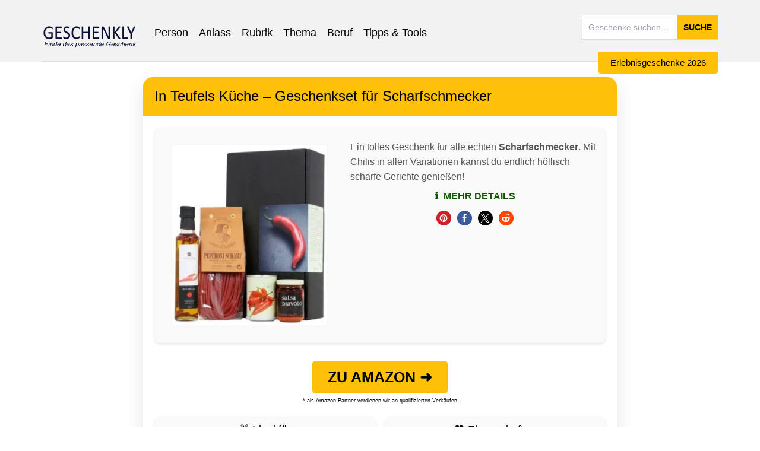

--- FILE ---
content_type: text/html; charset=UTF-8
request_url: https://geschenkly.de/geschenkideen/in-teufels-kueche-geschenkset-fuer-scharfschmecker/
body_size: 50203
content:
<!DOCTYPE html>
<html lang="de" prefix="og: https://ogp.me/ns#" prefix="og: http://ogp.me/ns#">
<head><meta charset="UTF-8"><script>if(navigator.userAgent.match(/MSIE|Internet Explorer/i)||navigator.userAgent.match(/Trident\/7\..*?rv:11/i)){var href=document.location.href;if(!href.match(/[?&]nowprocket/)){if(href.indexOf("?")==-1){if(href.indexOf("#")==-1){document.location.href=href+"?nowprocket=1"}else{document.location.href=href.replace("#","?nowprocket=1#")}}else{if(href.indexOf("#")==-1){document.location.href=href+"&nowprocket=1"}else{document.location.href=href.replace("#","&nowprocket=1#")}}}}</script><script>(()=>{class RocketLazyLoadScripts{constructor(){this.v="2.0.4",this.userEvents=["keydown","keyup","mousedown","mouseup","mousemove","mouseover","mouseout","touchmove","touchstart","touchend","touchcancel","wheel","click","dblclick","input"],this.attributeEvents=["onblur","onclick","oncontextmenu","ondblclick","onfocus","onmousedown","onmouseenter","onmouseleave","onmousemove","onmouseout","onmouseover","onmouseup","onmousewheel","onscroll","onsubmit"]}async t(){this.i(),this.o(),/iP(ad|hone)/.test(navigator.userAgent)&&this.h(),this.u(),this.l(this),this.m(),this.k(this),this.p(this),this._(),await Promise.all([this.R(),this.L()]),this.lastBreath=Date.now(),this.S(this),this.P(),this.D(),this.O(),this.M(),await this.C(this.delayedScripts.normal),await this.C(this.delayedScripts.defer),await this.C(this.delayedScripts.async),await this.T(),await this.F(),await this.j(),await this.A(),window.dispatchEvent(new Event("rocket-allScriptsLoaded")),this.everythingLoaded=!0,this.lastTouchEnd&&await new Promise(t=>setTimeout(t,500-Date.now()+this.lastTouchEnd)),this.I(),this.H(),this.U(),this.W()}i(){this.CSPIssue=sessionStorage.getItem("rocketCSPIssue"),document.addEventListener("securitypolicyviolation",t=>{this.CSPIssue||"script-src-elem"!==t.violatedDirective||"data"!==t.blockedURI||(this.CSPIssue=!0,sessionStorage.setItem("rocketCSPIssue",!0))},{isRocket:!0})}o(){window.addEventListener("pageshow",t=>{this.persisted=t.persisted,this.realWindowLoadedFired=!0},{isRocket:!0}),window.addEventListener("pagehide",()=>{this.onFirstUserAction=null},{isRocket:!0})}h(){let t;function e(e){t=e}window.addEventListener("touchstart",e,{isRocket:!0}),window.addEventListener("touchend",function i(o){o.changedTouches[0]&&t.changedTouches[0]&&Math.abs(o.changedTouches[0].pageX-t.changedTouches[0].pageX)<10&&Math.abs(o.changedTouches[0].pageY-t.changedTouches[0].pageY)<10&&o.timeStamp-t.timeStamp<200&&(window.removeEventListener("touchstart",e,{isRocket:!0}),window.removeEventListener("touchend",i,{isRocket:!0}),"INPUT"===o.target.tagName&&"text"===o.target.type||(o.target.dispatchEvent(new TouchEvent("touchend",{target:o.target,bubbles:!0})),o.target.dispatchEvent(new MouseEvent("mouseover",{target:o.target,bubbles:!0})),o.target.dispatchEvent(new PointerEvent("click",{target:o.target,bubbles:!0,cancelable:!0,detail:1,clientX:o.changedTouches[0].clientX,clientY:o.changedTouches[0].clientY})),event.preventDefault()))},{isRocket:!0})}q(t){this.userActionTriggered||("mousemove"!==t.type||this.firstMousemoveIgnored?"keyup"===t.type||"mouseover"===t.type||"mouseout"===t.type||(this.userActionTriggered=!0,this.onFirstUserAction&&this.onFirstUserAction()):this.firstMousemoveIgnored=!0),"click"===t.type&&t.preventDefault(),t.stopPropagation(),t.stopImmediatePropagation(),"touchstart"===this.lastEvent&&"touchend"===t.type&&(this.lastTouchEnd=Date.now()),"click"===t.type&&(this.lastTouchEnd=0),this.lastEvent=t.type,t.composedPath&&t.composedPath()[0].getRootNode()instanceof ShadowRoot&&(t.rocketTarget=t.composedPath()[0]),this.savedUserEvents.push(t)}u(){this.savedUserEvents=[],this.userEventHandler=this.q.bind(this),this.userEvents.forEach(t=>window.addEventListener(t,this.userEventHandler,{passive:!1,isRocket:!0})),document.addEventListener("visibilitychange",this.userEventHandler,{isRocket:!0})}U(){this.userEvents.forEach(t=>window.removeEventListener(t,this.userEventHandler,{passive:!1,isRocket:!0})),document.removeEventListener("visibilitychange",this.userEventHandler,{isRocket:!0}),this.savedUserEvents.forEach(t=>{(t.rocketTarget||t.target).dispatchEvent(new window[t.constructor.name](t.type,t))})}m(){const t="return false",e=Array.from(this.attributeEvents,t=>"data-rocket-"+t),i="["+this.attributeEvents.join("],[")+"]",o="[data-rocket-"+this.attributeEvents.join("],[data-rocket-")+"]",s=(e,i,o)=>{o&&o!==t&&(e.setAttribute("data-rocket-"+i,o),e["rocket"+i]=new Function("event",o),e.setAttribute(i,t))};new MutationObserver(t=>{for(const n of t)"attributes"===n.type&&(n.attributeName.startsWith("data-rocket-")||this.everythingLoaded?n.attributeName.startsWith("data-rocket-")&&this.everythingLoaded&&this.N(n.target,n.attributeName.substring(12)):s(n.target,n.attributeName,n.target.getAttribute(n.attributeName))),"childList"===n.type&&n.addedNodes.forEach(t=>{if(t.nodeType===Node.ELEMENT_NODE)if(this.everythingLoaded)for(const i of[t,...t.querySelectorAll(o)])for(const t of i.getAttributeNames())e.includes(t)&&this.N(i,t.substring(12));else for(const e of[t,...t.querySelectorAll(i)])for(const t of e.getAttributeNames())this.attributeEvents.includes(t)&&s(e,t,e.getAttribute(t))})}).observe(document,{subtree:!0,childList:!0,attributeFilter:[...this.attributeEvents,...e]})}I(){this.attributeEvents.forEach(t=>{document.querySelectorAll("[data-rocket-"+t+"]").forEach(e=>{this.N(e,t)})})}N(t,e){const i=t.getAttribute("data-rocket-"+e);i&&(t.setAttribute(e,i),t.removeAttribute("data-rocket-"+e))}k(t){Object.defineProperty(HTMLElement.prototype,"onclick",{get(){return this.rocketonclick||null},set(e){this.rocketonclick=e,this.setAttribute(t.everythingLoaded?"onclick":"data-rocket-onclick","this.rocketonclick(event)")}})}S(t){function e(e,i){let o=e[i];e[i]=null,Object.defineProperty(e,i,{get:()=>o,set(s){t.everythingLoaded?o=s:e["rocket"+i]=o=s}})}e(document,"onreadystatechange"),e(window,"onload"),e(window,"onpageshow");try{Object.defineProperty(document,"readyState",{get:()=>t.rocketReadyState,set(e){t.rocketReadyState=e},configurable:!0}),document.readyState="loading"}catch(t){console.log("WPRocket DJE readyState conflict, bypassing")}}l(t){this.originalAddEventListener=EventTarget.prototype.addEventListener,this.originalRemoveEventListener=EventTarget.prototype.removeEventListener,this.savedEventListeners=[],EventTarget.prototype.addEventListener=function(e,i,o){o&&o.isRocket||!t.B(e,this)&&!t.userEvents.includes(e)||t.B(e,this)&&!t.userActionTriggered||e.startsWith("rocket-")||t.everythingLoaded?t.originalAddEventListener.call(this,e,i,o):(t.savedEventListeners.push({target:this,remove:!1,type:e,func:i,options:o}),"mouseenter"!==e&&"mouseleave"!==e||t.originalAddEventListener.call(this,e,t.savedUserEvents.push,o))},EventTarget.prototype.removeEventListener=function(e,i,o){o&&o.isRocket||!t.B(e,this)&&!t.userEvents.includes(e)||t.B(e,this)&&!t.userActionTriggered||e.startsWith("rocket-")||t.everythingLoaded?t.originalRemoveEventListener.call(this,e,i,o):t.savedEventListeners.push({target:this,remove:!0,type:e,func:i,options:o})}}J(t,e){this.savedEventListeners=this.savedEventListeners.filter(i=>{let o=i.type,s=i.target||window;return e!==o||t!==s||(this.B(o,s)&&(i.type="rocket-"+o),this.$(i),!1)})}H(){EventTarget.prototype.addEventListener=this.originalAddEventListener,EventTarget.prototype.removeEventListener=this.originalRemoveEventListener,this.savedEventListeners.forEach(t=>this.$(t))}$(t){t.remove?this.originalRemoveEventListener.call(t.target,t.type,t.func,t.options):this.originalAddEventListener.call(t.target,t.type,t.func,t.options)}p(t){let e;function i(e){return t.everythingLoaded?e:e.split(" ").map(t=>"load"===t||t.startsWith("load.")?"rocket-jquery-load":t).join(" ")}function o(o){function s(e){const s=o.fn[e];o.fn[e]=o.fn.init.prototype[e]=function(){return this[0]===window&&t.userActionTriggered&&("string"==typeof arguments[0]||arguments[0]instanceof String?arguments[0]=i(arguments[0]):"object"==typeof arguments[0]&&Object.keys(arguments[0]).forEach(t=>{const e=arguments[0][t];delete arguments[0][t],arguments[0][i(t)]=e})),s.apply(this,arguments),this}}if(o&&o.fn&&!t.allJQueries.includes(o)){const e={DOMContentLoaded:[],"rocket-DOMContentLoaded":[]};for(const t in e)document.addEventListener(t,()=>{e[t].forEach(t=>t())},{isRocket:!0});o.fn.ready=o.fn.init.prototype.ready=function(i){function s(){parseInt(o.fn.jquery)>2?setTimeout(()=>i.bind(document)(o)):i.bind(document)(o)}return"function"==typeof i&&(t.realDomReadyFired?!t.userActionTriggered||t.fauxDomReadyFired?s():e["rocket-DOMContentLoaded"].push(s):e.DOMContentLoaded.push(s)),o([])},s("on"),s("one"),s("off"),t.allJQueries.push(o)}e=o}t.allJQueries=[],o(window.jQuery),Object.defineProperty(window,"jQuery",{get:()=>e,set(t){o(t)}})}P(){const t=new Map;document.write=document.writeln=function(e){const i=document.currentScript,o=document.createRange(),s=i.parentElement;let n=t.get(i);void 0===n&&(n=i.nextSibling,t.set(i,n));const c=document.createDocumentFragment();o.setStart(c,0),c.appendChild(o.createContextualFragment(e)),s.insertBefore(c,n)}}async R(){return new Promise(t=>{this.userActionTriggered?t():this.onFirstUserAction=t})}async L(){return new Promise(t=>{document.addEventListener("DOMContentLoaded",()=>{this.realDomReadyFired=!0,t()},{isRocket:!0})})}async j(){return this.realWindowLoadedFired?Promise.resolve():new Promise(t=>{window.addEventListener("load",t,{isRocket:!0})})}M(){this.pendingScripts=[];this.scriptsMutationObserver=new MutationObserver(t=>{for(const e of t)e.addedNodes.forEach(t=>{"SCRIPT"!==t.tagName||t.noModule||t.isWPRocket||this.pendingScripts.push({script:t,promise:new Promise(e=>{const i=()=>{const i=this.pendingScripts.findIndex(e=>e.script===t);i>=0&&this.pendingScripts.splice(i,1),e()};t.addEventListener("load",i,{isRocket:!0}),t.addEventListener("error",i,{isRocket:!0}),setTimeout(i,1e3)})})})}),this.scriptsMutationObserver.observe(document,{childList:!0,subtree:!0})}async F(){await this.X(),this.pendingScripts.length?(await this.pendingScripts[0].promise,await this.F()):this.scriptsMutationObserver.disconnect()}D(){this.delayedScripts={normal:[],async:[],defer:[]},document.querySelectorAll("script[type$=rocketlazyloadscript]").forEach(t=>{t.hasAttribute("data-rocket-src")?t.hasAttribute("async")&&!1!==t.async?this.delayedScripts.async.push(t):t.hasAttribute("defer")&&!1!==t.defer||"module"===t.getAttribute("data-rocket-type")?this.delayedScripts.defer.push(t):this.delayedScripts.normal.push(t):this.delayedScripts.normal.push(t)})}async _(){await this.L();let t=[];document.querySelectorAll("script[type$=rocketlazyloadscript][data-rocket-src]").forEach(e=>{let i=e.getAttribute("data-rocket-src");if(i&&!i.startsWith("data:")){i.startsWith("//")&&(i=location.protocol+i);try{const o=new URL(i).origin;o!==location.origin&&t.push({src:o,crossOrigin:e.crossOrigin||"module"===e.getAttribute("data-rocket-type")})}catch(t){}}}),t=[...new Map(t.map(t=>[JSON.stringify(t),t])).values()],this.Y(t,"preconnect")}async G(t){if(await this.K(),!0!==t.noModule||!("noModule"in HTMLScriptElement.prototype))return new Promise(e=>{let i;function o(){(i||t).setAttribute("data-rocket-status","executed"),e()}try{if(navigator.userAgent.includes("Firefox/")||""===navigator.vendor||this.CSPIssue)i=document.createElement("script"),[...t.attributes].forEach(t=>{let e=t.nodeName;"type"!==e&&("data-rocket-type"===e&&(e="type"),"data-rocket-src"===e&&(e="src"),i.setAttribute(e,t.nodeValue))}),t.text&&(i.text=t.text),t.nonce&&(i.nonce=t.nonce),i.hasAttribute("src")?(i.addEventListener("load",o,{isRocket:!0}),i.addEventListener("error",()=>{i.setAttribute("data-rocket-status","failed-network"),e()},{isRocket:!0}),setTimeout(()=>{i.isConnected||e()},1)):(i.text=t.text,o()),i.isWPRocket=!0,t.parentNode.replaceChild(i,t);else{const i=t.getAttribute("data-rocket-type"),s=t.getAttribute("data-rocket-src");i?(t.type=i,t.removeAttribute("data-rocket-type")):t.removeAttribute("type"),t.addEventListener("load",o,{isRocket:!0}),t.addEventListener("error",i=>{this.CSPIssue&&i.target.src.startsWith("data:")?(console.log("WPRocket: CSP fallback activated"),t.removeAttribute("src"),this.G(t).then(e)):(t.setAttribute("data-rocket-status","failed-network"),e())},{isRocket:!0}),s?(t.fetchPriority="high",t.removeAttribute("data-rocket-src"),t.src=s):t.src="data:text/javascript;base64,"+window.btoa(unescape(encodeURIComponent(t.text)))}}catch(i){t.setAttribute("data-rocket-status","failed-transform"),e()}});t.setAttribute("data-rocket-status","skipped")}async C(t){const e=t.shift();return e?(e.isConnected&&await this.G(e),this.C(t)):Promise.resolve()}O(){this.Y([...this.delayedScripts.normal,...this.delayedScripts.defer,...this.delayedScripts.async],"preload")}Y(t,e){this.trash=this.trash||[];let i=!0;var o=document.createDocumentFragment();t.forEach(t=>{const s=t.getAttribute&&t.getAttribute("data-rocket-src")||t.src;if(s&&!s.startsWith("data:")){const n=document.createElement("link");n.href=s,n.rel=e,"preconnect"!==e&&(n.as="script",n.fetchPriority=i?"high":"low"),t.getAttribute&&"module"===t.getAttribute("data-rocket-type")&&(n.crossOrigin=!0),t.crossOrigin&&(n.crossOrigin=t.crossOrigin),t.integrity&&(n.integrity=t.integrity),t.nonce&&(n.nonce=t.nonce),o.appendChild(n),this.trash.push(n),i=!1}}),document.head.appendChild(o)}W(){this.trash.forEach(t=>t.remove())}async T(){try{document.readyState="interactive"}catch(t){}this.fauxDomReadyFired=!0;try{await this.K(),this.J(document,"readystatechange"),document.dispatchEvent(new Event("rocket-readystatechange")),await this.K(),document.rocketonreadystatechange&&document.rocketonreadystatechange(),await this.K(),this.J(document,"DOMContentLoaded"),document.dispatchEvent(new Event("rocket-DOMContentLoaded")),await this.K(),this.J(window,"DOMContentLoaded"),window.dispatchEvent(new Event("rocket-DOMContentLoaded"))}catch(t){console.error(t)}}async A(){try{document.readyState="complete"}catch(t){}try{await this.K(),this.J(document,"readystatechange"),document.dispatchEvent(new Event("rocket-readystatechange")),await this.K(),document.rocketonreadystatechange&&document.rocketonreadystatechange(),await this.K(),this.J(window,"load"),window.dispatchEvent(new Event("rocket-load")),await this.K(),window.rocketonload&&window.rocketonload(),await this.K(),this.allJQueries.forEach(t=>t(window).trigger("rocket-jquery-load")),await this.K(),this.J(window,"pageshow");const t=new Event("rocket-pageshow");t.persisted=this.persisted,window.dispatchEvent(t),await this.K(),window.rocketonpageshow&&window.rocketonpageshow({persisted:this.persisted})}catch(t){console.error(t)}}async K(){Date.now()-this.lastBreath>45&&(await this.X(),this.lastBreath=Date.now())}async X(){return document.hidden?new Promise(t=>setTimeout(t)):new Promise(t=>requestAnimationFrame(t))}B(t,e){return e===document&&"readystatechange"===t||(e===document&&"DOMContentLoaded"===t||(e===window&&"DOMContentLoaded"===t||(e===window&&"load"===t||e===window&&"pageshow"===t)))}static run(){(new RocketLazyLoadScripts).t()}}RocketLazyLoadScripts.run()})();</script>
    
    <meta http-equiv="X-UA-Compatible" content="IE=edge">
	<meta name="viewport" content="width=device-width, initial-scale=1.0">
    <meta name="theme-color" content="#e9a400">
    <link rel="icon" sizes="32x32" href="https://geschenkly.de/wp-content/uploads/2017/08/favicon-1.png">
    <link rel="icon" sizes="192x192" href="https://geschenkly.de/wp-content/uploads/2017/08/favicon-192x192.png">
    <link rel="apple-touch-icon" sizes="180x180" href="https://geschenkly.de/wp-content/uploads/2017/08/apple-icon.png">
   <!-- <link rel="profile" href="https://gmpg.org/xfn/11">  -->
   <!-- <link rel="pingback" href="https://geschenkly.de/xmlrpc.php">  -->
	

<noscript><link data-minify="1" rel="stylesheet" href="https://geschenkly.de/wp-content/cache/min/1/wp-content/fontawesome/css/all.css?ver=1767784285"></noscript>

    <!-- Matomo Tracking -->
    <script type="rocketlazyloadscript">
        var _paq = window._paq = window._paq || [];
        _paq.push(["setDocumentTitle", document.domain + "/" + document.title]);
        _paq.push(['trackPageView']);
        _paq.push(['enableLinkTracking']);
        _paq.push(['setTrackerUrl', 'https://geschenklyanalytics.de/matomo/matomo.php']);
        _paq.push(['setSiteId', '1']);
        (function() {
            var d=document, g=d.createElement('script'), s=d.getElementsByTagName('script')[0];
            g.async=true; g.defer=true; g.src='https://geschenklyanalytics.de/matomo/matomo.js'; 
            s.parentNode.insertBefore(g,s);
        })();
    </script>
    <noscript>
        <p>
            <img 
                referrerpolicy="no-referrer-when-downgrade" 
                src="https://geschenklyanalytics.de/matomo/matomo.php?idsite=1&amp;rec=1" 
                style="border:0;" 
                alt="" 
                loading="lazy"
            />
        </p>
    </noscript>
    <!-- End Matomo Tracking -->

        <script type="rocketlazyloadscript" data-rocket-type="text/javascript">document.documentElement.className = document.documentElement.className.replace( 'no-js', '' ) + ' yes-js js_active js'</script>
<!-- Hubbub v.1.36.3 https://morehubbub.com/ -->
<meta property="og:locale" content="de_DE" />
<meta property="og:type" content="article" />
<meta property="og:title" content="In Teufels Küche - Geschenkset für Scharfschmecker" />
<meta property="og:description" content="Ein tolles Geschenk für alle echten &lt;strong&gt;Scharfschmecker&lt;/strong&gt;. Mit Chilis in allen Variationen kannst du endlich höllisch scharfe Gerichte genießen!" />
<meta property="og:url" content="https://geschenkly.de/geschenkideen/in-teufels-kueche-geschenkset-fuer-scharfschmecker/" />
<meta property="og:site_name" content="Geschenkly - Geschenkideen die passen" />
<meta property="og:updated_time" content="2022-11-25T16:01:47+00:00" />
<meta property="article:published_time" content="2015-06-28T21:46:18+00:00" />
<meta property="article:modified_time" content="2022-11-25T16:01:47+00:00" />
<meta name="twitter:card" content="summary_large_image" />
<meta name="twitter:title" content="In Teufels Küche - Geschenkset für Scharfschmecker" />
<meta name="twitter:description" content="Ein tolles Geschenk für alle echten &lt;strong&gt;Scharfschmecker&lt;/strong&gt;. Mit Chilis in allen Variationen kannst du endlich höllisch scharfe Gerichte genießen!" />
<meta class="flipboard-article" content="Ein tolles Geschenk für alle echten &lt;strong&gt;Scharfschmecker&lt;/strong&gt;. Mit Chilis in allen Variationen kannst du endlich höllisch scharfe Gerichte genießen!" />
<meta property="og:image" content="https://geschenkly.de/wp-content/uploads/2015/06/In-Teufels-Kche-Geschenkset-fr-Scharfschmecker-0.webp" />
<meta name="twitter:image" content="https://geschenkly.de/wp-content/uploads/2015/06/In-Teufels-Kche-Geschenkset-fr-Scharfschmecker-0.webp" />
<meta property="og:image:width" content="429" />
<meta property="og:image:height" content="500" />
<!-- Hubbub v.1.36.3 https://morehubbub.com/ -->

<!-- Suchmaschinen-Optimierung durch Rank Math PRO - https://rankmath.com/ -->
<title>Teufels Küche - Geschenkset für Scharfschmecker</title>
<style id="wpr-usedcss">.fa{font-family:var(--fa-style-family,"Font Awesome 6 Free");font-weight:var(--fa-style,900)}.fa,.far,.fas{-moz-osx-font-smoothing:grayscale;-webkit-font-smoothing:antialiased;display:var(--fa-display,inline-block);font-style:normal;font-variant:normal;line-height:1;text-rendering:auto}.far,.fas{font-family:'Font Awesome 6 Free'}.fa-chevron-up::before{content:"\f077"}.fa-heart::before{content:"\f004"}.fa-times::before{content:"\f00d"}.fa-paper-plane::before{content:"\f1d8"}.fa-thumbs-up::before{content:"\f164"}:root{--fa-style-family-brands:'Font Awesome 6 Brands';--fa-font-brands:normal 400 1em/1 'Font Awesome 6 Brands'}@font-face{font-family:'Font Awesome 6 Brands';font-style:normal;font-weight:400;font-display:swap;src:url("https://geschenkly.de/wp-content/fontawesome/webfonts/fa-brands-400.woff2") format("woff2"),url("https://geschenkly.de/wp-content/fontawesome/webfonts/fa-brands-400.ttf") format("truetype")}:root{--fa-style-family-classic:'Font Awesome 6 Free';--fa-font-regular:normal 400 1em/1 'Font Awesome 6 Free'}@font-face{font-family:'Font Awesome 6 Free';font-style:normal;font-weight:400;font-display:swap;src:url("https://geschenkly.de/wp-content/fontawesome/webfonts/fa-regular-400.woff2") format("woff2"),url("https://geschenkly.de/wp-content/fontawesome/webfonts/fa-regular-400.ttf") format("truetype")}.far{font-weight:400}:root{--fa-style-family-classic:'Font Awesome 6 Free';--fa-font-solid:normal 900 1em/1 'Font Awesome 6 Free'}@font-face{font-family:'Font Awesome 6 Free';font-style:normal;font-weight:900;font-display:swap;src:url("https://geschenkly.de/wp-content/fontawesome/webfonts/fa-solid-900.woff2") format("woff2"),url("https://geschenkly.de/wp-content/fontawesome/webfonts/fa-solid-900.ttf") format("truetype")}.fas{font-weight:900}@font-face{font-family:'Font Awesome 5 Brands';font-display:swap;font-weight:400;src:url("https://geschenkly.de/wp-content/fontawesome/webfonts/fa-brands-400.woff2") format("woff2"),url("https://geschenkly.de/wp-content/fontawesome/webfonts/fa-brands-400.ttf") format("truetype")}@font-face{font-family:'Font Awesome 5 Free';font-display:swap;font-weight:900;src:url("https://geschenkly.de/wp-content/fontawesome/webfonts/fa-solid-900.woff2") format("woff2"),url("https://geschenkly.de/wp-content/fontawesome/webfonts/fa-solid-900.ttf") format("truetype")}@font-face{font-family:'Font Awesome 5 Free';font-display:swap;font-weight:400;src:url("https://geschenkly.de/wp-content/fontawesome/webfonts/fa-regular-400.woff2") format("woff2"),url("https://geschenkly.de/wp-content/fontawesome/webfonts/fa-regular-400.ttf") format("truetype")}@font-face{font-family:FontAwesome;font-display:swap;src:url("https://geschenkly.de/wp-content/fontawesome/webfonts/fa-solid-900.woff2") format("woff2"),url("https://geschenkly.de/wp-content/fontawesome/webfonts/fa-solid-900.ttf") format("truetype")}@font-face{font-family:FontAwesome;font-display:swap;src:url("https://geschenkly.de/wp-content/fontawesome/webfonts/fa-brands-400.woff2") format("woff2"),url("https://geschenkly.de/wp-content/fontawesome/webfonts/fa-brands-400.ttf") format("truetype")}@font-face{font-family:FontAwesome;font-display:swap;src:url("https://geschenkly.de/wp-content/fontawesome/webfonts/fa-regular-400.woff2") format("woff2"),url("https://geschenkly.de/wp-content/fontawesome/webfonts/fa-regular-400.ttf") format("truetype");unicode-range:U+F003,U+F006,U+F014,U+F016-F017,U+F01A-F01B,U+F01D,U+F022,U+F03E,U+F044,U+F046,U+F05C-F05D,U+F06E,U+F070,U+F087-F088,U+F08A,U+F094,U+F096-F097,U+F09D,U+F0A0,U+F0A2,U+F0A4-F0A7,U+F0C5,U+F0C7,U+F0E5-F0E6,U+F0EB,U+F0F6-F0F8,U+F10C,U+F114-F115,U+F118-F11A,U+F11C-F11D,U+F133,U+F147,U+F14E,U+F150-F152,U+F185-F186,U+F18E,U+F190-F192,U+F196,U+F1C1-F1C9,U+F1D9,U+F1DB,U+F1E3,U+F1EA,U+F1F7,U+F1F9,U+F20A,U+F247-F248,U+F24A,U+F24D,U+F255-F25B,U+F25D,U+F271-F274,U+F278,U+F27B,U+F28C,U+F28E,U+F29C,U+F2B5,U+F2B7,U+F2BA,U+F2BC,U+F2BE,U+F2C0-F2C1,U+F2C3,U+F2D0,U+F2D2,U+F2D4,U+F2DC}.pswp{display:none}img:is([sizes=auto i],[sizes^="auto," i]){contain-intrinsic-size:3000px 1500px}img.emoji{display:inline!important;border:none!important;box-shadow:none!important;height:1em!important;width:1em!important;margin:0 .07em!important;vertical-align:-.1em!important;background:0 0!important;padding:0!important}body{font-family:'Segoe UI',Tahoma,Geneva,Verdana,sans-serif;background-color:#f0f4f8;margin:0;padding:20px;color:#333}.footer-shop-button{position:fixed;bottom:0;left:0;right:0;z-index:1000;background-color:#fff;box-shadow:0 -2px 10px rgba(0,0,0,.1);padding:10px 10px 60px;display:flex;flex-direction:column}.footer-shop-button::before{content:'';position:absolute;bottom:100%;left:0;right:0;height:15vh;background-color:#fff}.footer-shop-button #shopButton{width:80%;margin:0 auto 10px;position:relative;z-index:1001}@media screen and (min-width:769px){.footer-shop-button{display:none!important}}.gift-card{background-color:#fff;border-radius:20px;box-shadow:0 10px 30px rgba(0,0,0,.1);overflow:hidden;max-width:800px;margin:0 auto}#shopButton{background-color:#d37800;color:#fff;padding:10px 20px;border:none;border-radius:5px;font-size:25px;cursor:pointer;transition:background-color .3s ease;display:inline-block;text-decoration:none;width:30%}.gift-header{background-color:#ffc107;color:#fff;padding:20px;text-align:center}.gift-title{margin:0;font-size:24px;background-color:#ffc107}.gift-content{padding:20px}.gift-image-description{display:flex;align-items:flex-start;margin-bottom:30px;background-color:#f9f9f9;border-radius:10px;padding:10px;box-shadow:0 2px 5px rgba(0,0,0,.1)}.gift-short-description{flex:1;font-size:16px;line-height:1.6;color:#555;position:relative;padding:10px 1px 1px 20px}@media screen and (max-width:768px){.gift-short-description{padding:10px 1px 1px}}.show-more-button{bottom:0;right:0;background:0 0;border:none;color:#4a90e2;font-size:14px;cursor:pointer;width:100%;display:table-column;align-items:center;transition:color .3s ease}.show-more-button:hover{color:#3a7bc8}.info-icon{margin-right:5px;font-size:16px}.full-description{background-color:#f9f9f9;border-radius:10px;padding:20px;margin-top:20px;box-shadow:0 2px 5px rgba(0,0,0,.1)}.full-description h3{margin-top:0;color:#333}.gift-summary{display:grid;grid-template-columns:repeat(2,1fr);gap:15px;margin-bottom:20px}@media screen and (max-width:768px){.gift-summary{display:block;gap:15px;margin-bottom:20px}}.analytics-item,.summary-item{background-color:#f9f9f9;border-radius:10px;padding:10px;text-align:center;box-shadow:0 2px 5px rgba(0,0,0,.1);height:100%;display:flex;flex-direction:column}.summary-icon{font-size:24px;margin-bottom:10px}.analytics-item h3,.summary-item h3{margin:0 0 10px;font-size:16px;color:#666}.summary-item p{margin:0;font-size:14px}.tag{background-color:#e1ecf4;color:#4a90e2;padding:5px 10px;border-radius:20px;font-size:14px;cursor:pointer;transition:background-color .3s ease}.tag:hover{background-color:#4a90e2;color:#fff}.like-button{background:0 0;border:none;font-size:24px;cursor:pointer;transition:transform .3s ease}.like-button:hover{transform:scale(1.2)}.analytics-section{margin-top:20px}.analytics-grid{display:grid;grid-template-columns:repeat(2,1fr);gap:15px}.analytics-value{font-size:24px;font-weight:700;color:#4a90e2;margin:10px 0}.trend-button{margin-top:10px;background:0 0;border:none;color:#4a90e2;cursor:pointer;text-decoration:underline}.feedback-section{margin-top:20px;background-color:#f9f9f9;border-radius:10px;padding:15px}.feedback-section h3{margin-top:0}.feedback-input{width:100%;padding:10px;border-radius:5px;border:1px solid #ccc;margin-top:10px;font-size:16px}.feedback-submit{margin:20px 1px 10px;background-color:#e9a400;color:#fff;align-items:center;border:none;padding:10px 20px;border-radius:5px;font-size:16px;cursor:pointer;transition:background-color .3s ease;align:center;width:100%}#shopButton:hover{background-color:#ffc107}.feedback-submit:hover{background-color:#ffc107}.interest-section{margin-top:20px}.interest-visualization{margin-top:15px}.interest-bar{width:100%;height:20px;background-color:#e0e0e0;border-radius:10px;overflow:hidden}.interest-level{height:100%;background-color:#4caf50;width:0;transition:width .5s ease-in-out}.interest-labels{display:flex;justify-content:space-between;margin-top:5px;font-size:12px;color:#666}.interest-description{text-align:center;margin-top:10px;font-style:italic}.gift-categories{margin-top:20px}.gift-categories .attributes-tags{display:flex;flex-wrap:wrap;gap:10px}.gift-categories .tag{background-color:#f0f0f0;padding:5px 10px;border-radius:15px;text-decoration:none;color:#333;transition:background-color .3s}.gift-categories .tag:hover{background-color:#e0e0e0}.rank-note{font-size:10px;position:absolute;bottom:5px;right:5px;color:#888}.shop-button-container{text-align:center;margin-bottom:20px;width:100%}.shop-button-container p{text-align:center;margin-bottom:20px;width:100%}@media screen and (max-width:768px){#shopButton{background-color:#e9a400;color:#fff;padding:10px 20px;border:none;border-radius:5px;font-size:20px;cursor:pointer;transition:background-color .3s ease;display:inline-block;text-decoration:none;width:80%}}.abstimmung-box{display:flex;flex-direction:column;text-align:center}@media (max-width:768px){.gift-image-description{flex-direction:column}}@media (max-width:480px){.analytics-grid,.gift-summary{grid-template-columns:1fr}}.clear{clear:both}.yes-js ul.products.masonry{visibility:hidden}#list-or-grid{margin-right:20px}#list-or-grid{display:inline-block}.woocommerce ul.products,.woocommerce-page ul.products{margin:0;padding:0;list-style:none;clear:both}.woocommerce ul.products li,.woocommerce-page ul.products li{list-style:none;margin-bottom:25px;text-align:center;position:relative}.woocommerce ul.products li.first{clear:both}.woocommerce ul.products li.product .product-wrapper{border:1px solid;padding:5px;position:relative;box-sizing:border-box}ul.products li.product .thumb-wrapper{position:relative}.woocommerce ul.products li.product .thumb img,.woocommerce-page ul.products li.product .thumb img{width:100%;height:auto;display:block;margin:0}.woocommerce ul.products li.product .product-wrapper .product-meta h3.product-name{margin-bottom:5px}.woocommerce ul.products li.product .product-wrapper .product-meta .price{display:block}.woocommerce ul.products li.product .product-actions-wrapper .product-buttons a.details{margin-left:5px}ul.products li.product .product-actions-wrapper .product-buttons .added_to_cart{display:none!important}.woocommerce ul.products li.product .product-actions-wrapper .product-buttons{margin-bottom:15px}.woocommerce ul.products li.product .product-wrapper .thumb-wrapper .added_to_cart_ico,.woocommerce ul.products li.product .product-wrapper .thumb-wrapper .added_to_wishlist_ico{position:absolute;z-index:5;top:0;left:0}.woocommerce ul.products li.product.list{width:100%}.woocommerce ul.products li.product.list .product-actions-wrapper .product-buttons,.woocommerce ul.products li.product.list .product-wrapper .thumb-wrapper{float:left}.woocommerce ul.products li.product.list .product-wrapper .product-actions-wrapper,.woocommerce ul.products li.product.list .product-wrapper .product-meta{height:auto!important;float:right}.woocommerce ul.products li.product.list .product-actions-wrapper .product-buttons{clear:both}.woocommerce ul.products li.product.list .product-wrapper .product-meta .price,.woocommerce ul.products li.product.list .product-wrapper .product-meta h3.product-name{text-align:left}ul.products li.product.grid .product-wrapper.zoom .product-actions-wrapper{visibility:hidden;min-width:100%;left:-1px;right:-1px;text-align:center;position:absolute;overflow:hidden;height:0}ul.products li.product.grid .product-wrapper.zoom{position:relative;left:0;background:#fff;width:100%;-webkit-transition:.4s cubic-bezier(.215, .61, .355, 1);-moz-transition:.4s cubic-bezier(.215, .61, .355, 1);-ms-transition:.4s cubic-bezier(.215, .61, .355, 1);-o-transition:.4s cubic-bezier(.215, .61, .355, 1);transition:all .4s cubic-bezier(.215, .61, .355, 1)}ul.products li.product.grid:hover .product-wrapper.zoom{width:130%;left:-15%;z-index:1000;margin-top:-30px;top:0}ul.products li.product.grid:hover .product-wrapper.zoom .product-actions-wrapper{visibility:visible;-webkit-transition:.5s linear;-moz-transition:.5s linear;-o-transition:.5s linear;transition:all .5s linear;-webkit-backface-visibility:hidden}ul.products li.product.grid .product-wrapper.zoom .product-actions{top:5px;left:0;right:0;padding:0 5px 5px;text-align:center;position:absolute}ul.products li.product.grid .product-wrapper.zoom .product-actions{border:1px solid #dbdbdb;background:#fff;border-top:0}ul.products li.product.list .product-actions-wrapper{padding-bottom:70px}ul.products li.product.list .product-actions-wrapper .product-other-action{position:absolute;bottom:2%}ul.products li.product .product-actions-wrapper .product-other-action{display:table;margin-top:30px;margin-bottom:5px;width:100%}.woocommerce ul.products li.product .product-actions-wrapper .share-container{display:none}.single-product.woocommerce div.product div.summary .product-actions>div.clear,ul.products li.product .product-actions-wrapper .yith-wcwl-wishlistaddedbrowse span.feedback{display:none!important}.woocommerce ul.products li.product .product-actions-wrapper .product-other-action .yith-wcwl-add-to-wishlist{display:table-cell;margin:0;vertical-align:top;padding:0 2px;cursor:pointer}.woocommerce ul.products li.product .product-actions-wrapper .product-other-action .yith-wcwl-add-button a,.woocommerce ul.products li.product .product-actions-wrapper .product-other-action .yith-wcwl-wishlistaddedbrowse a{padding-top:30px;display:block}.single-product.woocommerce div.product div.summary .product-actions div.yith-wcwl-add-to-wishlist,.woocommerce ul.products li.product .product-actions-wrapper .product-other-action .yith-wcwl-add-to-wishlist a{background:url('https://geschenkly.de/wp-content/themes/mindig/woocommerce/images/actions-icon.png') center -400px no-repeat}.woocommerce ul.products li.product .product-actions-wrapper .product-other-action .yith-wcwl-add-to-wishlist:hover a{background-position:center -472px}#popupWrap{position:fixed;background:#fff;z-index:1111111;padding:5px}#popupWrap .close-popup{position:absolute;top:10%;right:5%}#popupWrap .product-share{border:1px solid;padding:10px 20px}#popupWrap .product-share h3{margin:0 0 20px;text-transform:uppercase}.popupOverlay{background:rgba(0,0,0,.8);position:fixed;left:0;top:0;width:100%;height:100%;z-index:11111;display:none}.single-product.woocommerce div.product div.images{float:left;position:relative}.single-product.woocommerce div.product div.images .thumbnails a img,.single-product.woocommerce div.product div.images>a>img{border:1px solid;padding:3px}.single-product.woocommerce div.product div.images .thumbnails{margin-top:25px}.single-product.woocommerce div.product div.images .thumbnails.slider{margin-left:-5px;margin-right:-5px}.single-product.woocommerce div.product div.images .thumbnails.slider a{padding:0 5px;margin:0;width:auto!important}.single-product.woocommerce div.product div.summary{display:inline-block}.single-product.woocommerce div.product div.summary p.price{background:url('https://geschenkly.de/wp-content/themes/mindig/woocommerce/images/price-icon.png') center left no-repeat;padding:15px 0 15px 40px;margin:0;border-top:1px solid}.single-product.woocommerce div.product div.summary div[itemprop=description]{border-top:1px solid}.single-product.woocommerce div.product div.summary div[itemprop=description] p{margin:0;padding:15px 0 25px}.single-product.woocommerce div.product div.summary div.product-share{margin-top:20px}div.summary.entry-summary>div.yith-wcwl-add-to-wishlist{display:none}.single-product.woocommerce div.product div.summary .product-actions{margin-top:50px}.single-product.woocommerce div.product div.summary .product-actions>div:first-child{margin-right:15px}.single-product.woocommerce div.product div.summary .product-actions div.yith-wcwl-add-to-wishlist{display:inline-block;padding:2px 0 2px 30px;cursor:pointer}.single-product.woocommerce div.product div.summary .product-actions div.yith-wcwl-add-to-wishlist:hover{background-position:left bottom}.single-product.woocommerce div.product div.summary .product-actions .yith-wcwl-add-to-wishlist{margin:0}.single-product.woocommerce div.product div.summary .product-actions div.yith-wcwl-add-to-wishlist{background-position:0 -400px}.single-product.woocommerce div.product div.summary .product-actions div.yith-wcwl-add-to-wishlist:hover{background-position:0 -472px}.single-product.woocommerce div.product-actions div.yith-wcwl-add-to-wishlist{position:relative}.single-product.woocommerce div.product-actions .yith-wcwl-wishlistaddedbrowse span.feedback{margin-top:-40px;position:absolute;left:0;right:0;text-align:center;padding:5px 3px 8px;text-transform:uppercase;background-color:#1f1f1f}.single-product.woocommerce div.product-actions .yith-wcwl-wishlistaddedbrowse span.feedback:after{content:'';display:block;width:0;height:0;border-style:solid;border-width:10px 12px 0;border-bottom-color:transparent;border-right-color:transparent;border-left-color:transparent;position:relative;margin-left:auto;margin-bottom:-15px;margin-right:auto;color:#1f1f1f}.woocommerce-tabs:after,.woocommerce-tabs:before{display:table;content:''}.woocommerce-tabs:after{clear:both}.woocommerce-tabs{margin-top:20px}.woocommerce-tabs>div.panel{box-shadow:none;border:0;border-radius:0}li.type-product:hover div.product-actions-wrapper{z-index:99999999999999999}.search_mini_content .sbHolder .sbOptions{z-index:999}#yith-s{max-width:180px;width:100%;height:40px;display:block;float:left;line-height:20px;padding:10px;-moz-box-sizing:border-box;box-sizing:border-box;border:1px solid #dbdbdb}.single-product .woocommerce-product-gallery{width:58%!important;margin-left:0!important}.single-product .woocommerce-product-gallery a.woocommerce-product-gallery__trigger{display:none}.single-product .flex-viewport{border:1px solid #dbdbdb;margin-bottom:10px}.single-product .flex-viewport>.woocommerce-product-gallery{margin-top:0;margin-left:0}.single-product .flex-viewport>.woocommerce-product-gallery .woocommerce-product-gallery__image.flex-active-slide img.wp-post-image{width:100%!important}button.button{-webkit-transition:background-color .3s!important;-moz-transition:background-color .3s!important;transition:background-color .3s!important}@media (max-width:640px){.awp-modal{padding:1rem;width:95%}}.awp-button-primary{align-items:center;background-color:#4a90e2;border:none;border-radius:.5rem;box-shadow:0 4px 6px #0000001a;color:#fff;cursor:pointer;display:flex;font-size:1.1rem;gap:.5rem;justify-content:center;padding:.75rem 2rem;transition:background-color .3s ease,transform .2s ease}.awp-button-primary:hover{background-color:#357abd;transform:translateY(-2px)}.awp-input{border-radius:.5rem;box-sizing:border-box;font-size:1rem;padding:.75rem 1.5rem;transition:border-color .3s ease;width:100%}.awp-input:focus{border-color:#4a90e2;outline:0}.awp-button{background-color:#e0e0e0;border:none;border-radius:.5rem;box-shadow:0 4px 6px #0000001a;color:#333;cursor:pointer;font-size:1rem;padding:.75rem 2rem;transition:background-color .3s ease,transform .2s ease}.awp-button:hover{background-color:#cfcfcf;transform:translateY(-2px)}.awp-new-occasion h3{color:#4a90e2;font-family:'Playfair Display',serif;font-size:1.5rem;margin-bottom:1.5rem}.awp-loading-overlay{background-color:#f5f5f5e6;height:100%;width:100%}.awp-spinner{animation:1s linear infinite awp-spin;border:6px solid #e0e0e0;border-top-color:#4a90e2;height:3rem;width:3rem}.awp-loading-spinner span{color:#333;font-size:1.2rem;margin-top:1rem}.awp-temp-products-modal{align-items:center;background-color:#00000080;display:flex;height:100%;justify-content:center;left:0;position:fixed;top:0;width:100%;z-index:1100}.awp-temp-products-content{background-color:#fff;border-radius:.75rem;box-shadow:0 6px 12px #0003;max-width:600px;padding:3rem 4rem;width:90%}.awp-temp-products-content h2{color:#4a90e2;font-family:'Playfair Display',serif;font-size:1.75rem;margin-bottom:1.5rem}.awp-temp-products-content button{margin-top:1.5rem}@keyframes awp-spin{to{transform:rotate(1turn)}}@media (max-width:768px){.awp-button,.awp-button-primary{justify-content:center;width:100%}.awp-temp-products-content{padding:2rem 3rem;width:95%}}.awp-product-details{display:flex;flex-direction:column;max-width:300px}.awp-product-name{color:#4a90e2;font-size:1rem;font-weight:600;text-decoration:none;transition:color .3s ease}.awp-product-name:hover{color:#357abd;text-decoration:underline}.awp-select{background-color:#fff;border:1px solid #ccc;border-radius:.5rem;cursor:pointer;font-family:Roboto,sans-serif;font-size:.95rem;padding:.5rem 1rem;transition:border-color .3s ease}.awp-select:focus,.awp-select:hover{border-color:#4a90e2}.awp-select:focus{outline:0}.awp-input{border:1px solid #ccc;border-radius:4px;flex-grow:1;padding:.5rem}.awp-loading-overlay{align-items:center;background-color:#fffc;bottom:0;display:flex;justify-content:center;left:0;position:fixed;right:0;top:0;z-index:1000}.awp-loading-spinner{align-items:center;display:flex;flex-direction:column}.awp-spinner{animation:1s linear infinite spin;border:4px solid #f3f3f3;border-radius:50%;border-top-color:#007bff;height:40px;margin-bottom:.5rem;width:40px}.awp-input{background-color:#fffaf0;border:1px solid #ddd;border-radius:4px 0 0 4px;flex:1 1;font-size:14px;padding:8px}*,::backdrop,:after,:before{--tw-border-spacing-x:0;--tw-border-spacing-y:0;--tw-translate-x:0;--tw-translate-y:0;--tw-rotate:0;--tw-skew-x:0;--tw-skew-y:0;--tw-scale-x:1;--tw-scale-y:1;--tw-pan-x: ;--tw-pan-y: ;--tw-pinch-zoom: ;--tw-scroll-snap-strictness:proximity;--tw-gradient-from-position: ;--tw-gradient-via-position: ;--tw-gradient-to-position: ;--tw-ordinal: ;--tw-slashed-zero: ;--tw-numeric-figure: ;--tw-numeric-spacing: ;--tw-numeric-fraction: ;--tw-ring-inset: ;--tw-ring-offset-width:0px;--tw-ring-offset-color:#fff;--tw-ring-color:#3b82f680;--tw-ring-offset-shadow:0 0 #0000;--tw-ring-shadow:0 0 #0000;--tw-shadow:0 0 #0000;--tw-shadow-colored:0 0 #0000;--tw-blur: ;--tw-brightness: ;--tw-contrast: ;--tw-grayscale: ;--tw-hue-rotate: ;--tw-invert: ;--tw-saturate: ;--tw-sepia: ;--tw-drop-shadow: ;--tw-backdrop-blur: ;--tw-backdrop-brightness: ;--tw-backdrop-contrast: ;--tw-backdrop-grayscale: ;--tw-backdrop-hue-rotate: ;--tw-backdrop-invert: ;--tw-backdrop-opacity: ;--tw-backdrop-saturate: ;--tw-backdrop-sepia: ;--tw-contain-size: ;--tw-contain-layout: ;--tw-contain-paint: ;--tw-contain-style: }*,:after,:before{border:0 solid #e5e7eb;box-sizing:border-box}:after,:before{--tw-content:""}html{-webkit-text-size-adjust:100%;font-feature-settings:normal;-webkit-tap-highlight-color:transparent;font-family:ui-sans-serif,system-ui,sans-serif,'Apple Color Emoji','Segoe UI Emoji','Segoe UI Symbol','Noto Color Emoji';font-variation-settings:normal;line-height:1.5;tab-size:4}body{line-height:inherit}abbr:where([title]){-webkit-text-decoration:underline dotted;text-decoration:underline dotted}h1,h2,h3{font-size:inherit;font-weight:inherit}a{color:inherit;text-decoration:inherit}strong{font-weight:bolder}code,pre{font-feature-settings:normal;font-family:ui-monospace,SFMono-Regular,Menlo,Monaco,Consolas,'Liberation Mono','Courier New',monospace;font-size:1em;font-variation-settings:normal}table{border-collapse:collapse;border-color:inherit;text-indent:0}button,input,optgroup,select,textarea{font-feature-settings:inherit;color:inherit;font-family:inherit;font-size:100%;font-variation-settings:inherit;font-weight:inherit;letter-spacing:inherit;line-height:inherit;margin:0;padding:0}button,input:where([type=button]),input:where([type=reset]),input:where([type=submit]){-webkit-appearance:button;background-color:initial;background-image:none}progress{vertical-align:initial}::-webkit-inner-spin-button,::-webkit-outer-spin-button{height:auto}[type=search]{-webkit-appearance:textfield;outline-offset:-2px}::-webkit-search-decoration{-webkit-appearance:none}::-webkit-file-upload-button{-webkit-appearance:button;font:inherit}summary{display:list-item}figure,h1,h2,h3,p,pre{margin:0}fieldset{margin:0}fieldset,legend{padding:0}ol,ul{list-style:none;margin:0;padding:0}dialog{padding:0}textarea{resize:vertical}input::placeholder,textarea::placeholder{color:#9ca3af;opacity:1}[role=button],button{cursor:pointer}audio,canvas,embed,iframe,img,object,svg,video{display:block;vertical-align:middle}img,video{height:auto;max-width:100%}[hidden]:where(:not([hidden=until-found])){display:none}.container{width:100%}@media (min-width:640px){.container{max-width:640px}}@media (min-width:768px){.container{max-width:768px}}@media (min-width:1024px){.container{max-width:1024px}}@media (min-width:1280px){.container{max-width:1280px}}@media (min-width:1536px){.container{max-width:1536px}}.absolute{position:absolute}.relative{position:relative}.left-3{left:.75rem}.right-3{right:.75rem}.top-1\/2{top:50%}.col-span-12{grid-column:span 12/span 12}.mx-auto{margin-left:auto;margin-right:auto}.mb-2{margin-bottom:.5rem}.mb-4{margin-bottom:1rem}.mb-6{margin-bottom:1.5rem}.ml-2{margin-left:.5rem}.mr-2{margin-right:.5rem}.mt-1{margin-top:.25rem}.mt-2{margin-top:.5rem}.mt-4{margin-top:1rem}.mt-8{margin-top:2rem}.block{display:block}.flex{display:flex}.inline-flex{display:inline-flex}.grid{display:grid}.h-16{height:4rem}.h-4{height:1rem}.h-5{height:1.25rem}.h-8{height:2rem}.h-full{height:100%}.min-h-\[50vh\]{min-height:50vh}.min-h-screen{min-height:100vh}.w-16{width:4rem}.w-4{width:1rem}.w-5{width:1.25rem}.w-8{width:2rem}.w-full{width:100%}.max-w-7xl{max-width:80rem}.max-w-md{max-width:28rem}.max-w-xl{max-width:36rem}.flex-1{flex:1 1}.flex-grow{flex-grow:1}.-translate-y-1\/2{--tw-translate-y:-50%}.-translate-y-1\/2,.transform{transform:translate(var(--tw-translate-x),var(--tw-translate-y)) rotate(var(--tw-rotate)) skewX(var(--tw-skew-x)) skewY(var(--tw-skew-y)) scaleX(var(--tw-scale-x)) scaleY(var(--tw-scale-y))}@keyframes spin{to{transform:rotate(1turn)}}.animate-spin{animation:1s linear infinite spin}.grid-cols-1{grid-template-columns:repeat(1,minmax(0,1fr))}.grid-cols-12{grid-template-columns:repeat(12,minmax(0,1fr))}.flex-col{flex-direction:column}.items-start{align-items:flex-start}.items-center{align-items:center}.justify-center{justify-content:center}.justify-between{justify-content:space-between}.gap-1{gap:.25rem}.gap-2{gap:.5rem}.gap-3{gap:.75rem}.gap-4{gap:1rem}.gap-8{gap:2rem}.space-y-2>:not([hidden])~:not([hidden]){--tw-space-y-reverse:0;margin-bottom:calc(.5rem*var(--tw-space-y-reverse));margin-top:calc(.5rem*(1 - var(--tw-space-y-reverse)))}.space-y-4>:not([hidden])~:not([hidden]){--tw-space-y-reverse:0;margin-bottom:calc(1rem*var(--tw-space-y-reverse));margin-top:calc(1rem*(1 - var(--tw-space-y-reverse)))}.space-y-6>:not([hidden])~:not([hidden]){--tw-space-y-reverse:0;margin-bottom:calc(1.5rem*var(--tw-space-y-reverse));margin-top:calc(1.5rem*(1 - var(--tw-space-y-reverse)))}.space-y-8>:not([hidden])~:not([hidden]){--tw-space-y-reverse:0;margin-bottom:calc(2rem*var(--tw-space-y-reverse));margin-top:calc(2rem*(1 - var(--tw-space-y-reverse)))}.divide-y>:not([hidden])~:not([hidden]){--tw-divide-y-reverse:0;border-bottom-width:calc(1px*var(--tw-divide-y-reverse));border-top-width:calc(1px*(1 - var(--tw-divide-y-reverse)))}.divide-gray-200>:not([hidden])~:not([hidden]){--tw-divide-opacity:1;border-color:rgb(229 231 235/var(--tw-divide-opacity))}.overflow-auto{overflow:auto}.overflow-hidden{overflow:hidden}.rounded-full{border-radius:9999px}.rounded-lg{border-radius:.5rem}.rounded-xl{border-radius:.75rem}.border{border-width:1px}.border-gray-100{--tw-border-opacity:1;border-color:rgb(243 244 246/var(--tw-border-opacity))}.border-gray-200{--tw-border-opacity:1;border-color:rgb(229 231 235/var(--tw-border-opacity))}.border-neutral-200{--tw-border-opacity:1;border-color:rgb(229 229 229/var(--tw-border-opacity))}.bg-green-50{--tw-bg-opacity:1;background-color:rgb(240 253 244/var(--tw-bg-opacity))}.bg-green-500{--tw-bg-opacity:1;background-color:rgb(34 197 94/var(--tw-bg-opacity))}.bg-neutral-50{--tw-bg-opacity:1;background-color:rgb(250 250 250/var(--tw-bg-opacity))}.bg-orange-50{--tw-bg-opacity:1;background-color:rgb(255 247 237/var(--tw-bg-opacity))}.bg-orange-500{--tw-bg-opacity:1;background-color:rgb(249 115 22/var(--tw-bg-opacity))}.bg-red-50{--tw-bg-opacity:1;background-color:rgb(254 242 242/var(--tw-bg-opacity))}.bg-white{--tw-bg-opacity:1;background-color:rgb(255 255 255/var(--tw-bg-opacity))}.bg-gradient-to-b{background-image:linear-gradient(to bottom,var(--tw-gradient-stops))}.from-orange-50{--tw-gradient-from:#fff7ed var(--tw-gradient-from-position);--tw-gradient-to:#fff7ed00 var(--tw-gradient-to-position);--tw-gradient-stops:var(--tw-gradient-from),var(--tw-gradient-to)}.to-orange-100{--tw-gradient-to:#ffedd5 var(--tw-gradient-to-position)}.object-cover{object-fit:cover}.p-1{padding:.25rem}.p-2{padding:.5rem}.p-4{padding:1rem}.p-6{padding:1.5rem}.p-8{padding:2rem}.px-3{padding-left:.75rem;padding-right:.75rem}.px-4{padding-left:1rem;padding-right:1rem}.py-1{padding-bottom:.25rem;padding-top:.25rem}.py-12{padding-bottom:3rem;padding-top:3rem}.py-2{padding-bottom:.5rem;padding-top:.5rem}.py-3{padding-bottom:.75rem;padding-top:.75rem}.py-6{padding-bottom:1.5rem;padding-top:1.5rem}.py-8{padding-bottom:2rem;padding-top:2rem}.pl-10{padding-left:2.5rem}.pr-4{padding-right:1rem}.font-serif{font-family:ui-serif,Georgia,Cambria,'Times New Roman',Times,serif}.text-2xl{font-size:1.5rem;line-height:2rem}.text-3xl{font-size:1.875rem;line-height:2.25rem}.text-lg{font-size:1.125rem;line-height:1.75rem}.text-sm{font-size:.875rem;line-height:1.25rem}.text-xl{font-size:1.25rem;line-height:1.75rem}.font-medium{font-weight:500}.text-gray-300{--tw-text-opacity:1;color:rgb(209 213 219/var(--tw-text-opacity))}.text-gray-400{--tw-text-opacity:1;color:rgb(156 163 175/var(--tw-text-opacity))}.text-gray-500{--tw-text-opacity:1;color:rgb(107 114 128/var(--tw-text-opacity))}.text-gray-700{--tw-text-opacity:1;color:rgb(55 65 81/var(--tw-text-opacity))}.text-gray-800{--tw-text-opacity:1;color:rgb(31 41 55/var(--tw-text-opacity))}.text-green-600{--tw-text-opacity:1;color:rgb(22 163 74/var(--tw-text-opacity))}.text-neutral-300{--tw-text-opacity:1;color:rgb(212 212 212/var(--tw-text-opacity))}.text-neutral-500{--tw-text-opacity:1;color:rgb(115 115 115/var(--tw-text-opacity))}.text-neutral-600{--tw-text-opacity:1;color:rgb(82 82 82/var(--tw-text-opacity))}.text-neutral-700{--tw-text-opacity:1;color:rgb(64 64 64/var(--tw-text-opacity))}.text-neutral-800{--tw-text-opacity:1;color:rgb(38 38 38/var(--tw-text-opacity))}.text-orange-300{--tw-text-opacity:1;color:rgb(253 186 116/var(--tw-text-opacity))}.text-orange-500{--tw-text-opacity:1;color:rgb(249 115 22/var(--tw-text-opacity))}.text-orange-600{--tw-text-opacity:1;color:rgb(234 88 12/var(--tw-text-opacity))}.text-red-500{--tw-text-opacity:1;color:rgb(239 68 68/var(--tw-text-opacity))}.text-white{--tw-text-opacity:1;color:rgb(255 255 255/var(--tw-text-opacity))}.shadow-md{--tw-shadow:0 4px 6px -1px #0000001a,0 2px 4px -2px #0000001a;--tw-shadow-colored:0 4px 6px -1px var(--tw-shadow-color),0 2px 4px -2px var(--tw-shadow-color)}.shadow-md,.shadow-sm{box-shadow:0 0 #0000,0 0 #0000,var(--tw-shadow);box-shadow:var(--tw-ring-offset-shadow,0 0 #0000),var(--tw-ring-shadow,0 0 #0000),var(--tw-shadow)}.shadow-sm{--tw-shadow:0 1px 2px 0 #0000000d;--tw-shadow-colored:0 1px 2px 0 var(--tw-shadow-color)}.filter{filter:var(--tw-blur) var(--tw-brightness) var(--tw-contrast) var(--tw-grayscale) var(--tw-hue-rotate) var(--tw-invert) var(--tw-saturate) var(--tw-sepia) var(--tw-drop-shadow)}.transition-colors{transition-duration:.15s;transition-property:color,background-color,border-color,text-decoration-color,fill,stroke;transition-timing-function:cubic-bezier(.4,0,.2,1)}.transition-shadow{transition-duration:.15s;transition-property:box-shadow;transition-timing-function:cubic-bezier(.4,0,.2,1)}body{-webkit-font-smoothing:antialiased;-moz-osx-font-smoothing:grayscale;font-family:-apple-system,BlinkMacSystemFont,'Segoe UI',Roboto,Oxygen,Ubuntu,Cantarell,'Fira Sans','Droid Sans','Helvetica Neue',sans-serif;margin:0}code{font-family:source-code-pro,Menlo,Monaco,Consolas,'Courier New',monospace}.hover\:bg-gray-50:hover{--tw-bg-opacity:1;background-color:rgb(249 250 251/var(--tw-bg-opacity))}.hover\:bg-green-600:hover{--tw-bg-opacity:1;background-color:rgb(22 163 74/var(--tw-bg-opacity))}.hover\:bg-orange-100:hover{--tw-bg-opacity:1;background-color:rgb(255 237 213/var(--tw-bg-opacity))}.hover\:bg-orange-50:hover{--tw-bg-opacity:1;background-color:rgb(255 247 237/var(--tw-bg-opacity))}.hover\:bg-orange-600:hover{--tw-bg-opacity:1;background-color:rgb(234 88 12/var(--tw-bg-opacity))}.hover\:bg-red-50:hover{--tw-bg-opacity:1;background-color:rgb(254 242 242/var(--tw-bg-opacity))}.hover\:text-red-500:hover{--tw-text-opacity:1;color:rgb(239 68 68/var(--tw-text-opacity))}.hover\:text-red-600:hover{--tw-text-opacity:1;color:rgb(220 38 38/var(--tw-text-opacity))}.hover\:underline:hover{text-decoration-line:underline}.hover\:shadow-md:hover{--tw-shadow:0 4px 6px -1px #0000001a,0 2px 4px -2px #0000001a;--tw-shadow-colored:0 4px 6px -1px var(--tw-shadow-color),0 2px 4px -2px var(--tw-shadow-color);box-shadow:0 0 #0000,0 0 #0000,var(--tw-shadow);box-shadow:var(--tw-ring-offset-shadow,0 0 #0000),var(--tw-ring-shadow,0 0 #0000),var(--tw-shadow)}.focus\:border-transparent:focus{border-color:#0000}.focus\:outline-none:focus{outline:#0000 solid 2px;outline-offset:2px}.focus\:ring-2:focus{--tw-ring-offset-shadow:var(--tw-ring-inset) 0 0 0 var(--tw-ring-offset-width) var(--tw-ring-offset-color);--tw-ring-shadow:var(--tw-ring-inset) 0 0 0 calc(2px + var(--tw-ring-offset-width)) var(--tw-ring-color);box-shadow:var(--tw-ring-offset-shadow),var(--tw-ring-shadow),0 0 #0000;box-shadow:var(--tw-ring-offset-shadow),var(--tw-ring-shadow),var(--tw-shadow,0 0 #0000)}.focus\:ring-orange-500:focus{--tw-ring-opacity:1;--tw-ring-color:rgb(249 115 22/var(--tw-ring-opacity))}.focus\:ring-red-500:focus{--tw-ring-opacity:1;--tw-ring-color:rgb(239 68 68/var(--tw-ring-opacity))}@media (min-width:640px){.sm\:mt-0{margin-top:0}.sm\:flex-row{flex-direction:row}.sm\:items-center{align-items:center}.sm\:px-6{padding-left:1.5rem;padding-right:1.5rem}}@media (min-width:1024px){.lg\:col-span-3{grid-column:span 3/span 3}.lg\:col-span-9{grid-column:span 9/span 9}.lg\:grid-cols-2{grid-template-columns:repeat(2,minmax(0,1fr))}.lg\:px-8{padding-left:2rem;padding-right:2rem}}html{font-family:sans-serif;-webkit-text-size-adjust:100%;-ms-text-size-adjust:100%}body{margin:0}article,aside,details,figcaption,figure,footer,header,hgroup,main,nav,section,summary{display:block}audio,canvas,progress,video{display:inline-block;vertical-align:baseline}audio:not([controls]){display:none;height:0}[hidden],template{display:none}a{background-color:transparent}a:active,a:hover{outline:0}abbr[title]{border-bottom:1px dotted}strong{font-weight:700}h1{margin:.67em 0;font-size:2em}mark{color:#000;background:#ff0}img{border:0}svg:not(:root){overflow:hidden}figure{margin:1em 40px}pre{overflow:auto}code,pre{font-family:monospace,monospace;font-size:1em}button,input,optgroup,select,textarea{margin:0;font:inherit;color:inherit}button{overflow:visible}button,select{text-transform:none}button,html input[type=button],input[type=reset],input[type=submit]{-webkit-appearance:button;cursor:pointer}button[disabled],html input[disabled]{cursor:default}button::-moz-focus-inner,input::-moz-focus-inner{padding:0;border:0}input{line-height:normal}input[type=checkbox],input[type=radio]{-webkit-box-sizing:border-box;-moz-box-sizing:border-box;box-sizing:border-box;padding:0}input[type=number]::-webkit-inner-spin-button,input[type=number]::-webkit-outer-spin-button{height:auto}input[type=search]{-webkit-box-sizing:content-box;-moz-box-sizing:content-box;box-sizing:content-box;-webkit-appearance:textfield}input[type=search]::-webkit-search-cancel-button,input[type=search]::-webkit-search-decoration{-webkit-appearance:none}fieldset{padding:.35em .625em .75em;margin:0 2px;border:1px solid silver}legend{padding:0;border:0}textarea{overflow:auto}optgroup{font-weight:700}table{border-spacing:0;border-collapse:collapse}@media print{*,:after,:before{color:#000!important;text-shadow:none!important;background:0 0!important;-webkit-box-shadow:none!important;box-shadow:none!important}a,a:visited{text-decoration:underline}a[href]:after{content:" (" attr(href) ")"}abbr[title]:after{content:" (" attr(title) ")"}a[href^="#"]:after{content:""}pre{border:1px solid #999;page-break-inside:avoid}img,tr{page-break-inside:avoid}img{max-width:100%!important}h2,h3,p{orphans:3;widows:3}h2,h3{page-break-after:avoid}.label{border:1px solid #000}.table{border-collapse:collapse!important}}.glyphicon{position:relative;top:1px;display:inline-block;font-family:'Glyphicons Halflings';font-style:normal;font-weight:400;line-height:1;-webkit-font-smoothing:antialiased;-moz-osx-font-smoothing:grayscale}.glyphicon-menu-hamburger:before{content:"\e236"}*{-webkit-box-sizing:border-box;-moz-box-sizing:border-box;box-sizing:border-box}:after,:before{-webkit-box-sizing:border-box;-moz-box-sizing:border-box;box-sizing:border-box}html{font-size:10px;-webkit-tap-highlight-color:transparent}body{font-family:"Helvetica Neue",Helvetica,Arial,sans-serif;font-size:14px;line-height:1.42857143;color:#333;background-color:#fff}button,input,select,textarea{font-family:inherit;font-size:inherit;line-height:inherit}a{color:#337ab7;text-decoration:none}a:focus,a:hover{color:#23527c;text-decoration:underline}a:focus{outline:-webkit-focus-ring-color auto 5px;outline-offset:-2px}figure{margin:0}img{vertical-align:middle}[role=button]{cursor:pointer}.h1,.h2,.h3,h1,h2,h3{font-family:inherit;font-weight:500;line-height:1.1;color:inherit}.h1,.h2,.h3,h1,h2,h3{margin-top:20px;margin-bottom:10px}.h1,h1{font-size:36px}.h2,h2{font-size:30px}.h3,h3{font-size:24px}p{margin:0 0 10px}.mark,mark{padding:.2em;background-color:#fcf8e3}.text-left{text-align:left}.text-center{text-align:center}ol,ul{margin-top:0;margin-bottom:10px}ol ol,ol ul,ul ol,ul ul{margin-bottom:0}abbr[data-original-title],abbr[title]{cursor:help;border-bottom:1px dotted #777}code,pre{font-family:Menlo,Monaco,Consolas,"Courier New",monospace}code{padding:2px 4px;font-size:90%;color:#c7254e;background-color:#f9f2f4;border-radius:4px}pre{display:block;padding:9.5px;margin:0 0 10px;font-size:13px;line-height:1.42857143;color:#333;word-break:break-all;word-wrap:break-word;background-color:#f5f5f5;border:1px solid #ccc;border-radius:4px}pre code{padding:0;font-size:inherit;color:inherit;white-space:pre-wrap;background-color:transparent;border-radius:0}.container{padding-right:15px;padding-left:15px;margin-right:auto;margin-left:auto}@media (min-width:768px){.container{width:750px}}@media (min-width:992px){.container{width:970px}}@media (min-width:1200px){.container{width:1170px}}.row{margin-right:-15px;margin-left:-15px}.col-sm-12,.col-sm-3,.col-sm-9,.col-xs-6{position:relative;min-height:1px;padding-right:15px;padding-left:15px}.col-xs-6{float:left}.col-xs-6{width:50%}@media (min-width:768px){.col-sm-12,.col-sm-3,.col-sm-9{float:left}.col-sm-12{width:100%}.col-sm-9{width:75%}.col-sm-3{width:25%}.col-sm-push-3{left:25%}}table{background-color:transparent}caption{padding-top:8px;padding-bottom:8px;color:#777;text-align:left}.table{width:100%;max-width:100%;margin-bottom:20px}.table>tbody+tbody{border-top:2px solid #ddd}.table .table{background-color:#fff}fieldset{min-width:0;padding:0;margin:0;border:0}legend{display:block;width:100%;padding:0;margin-bottom:20px;font-size:21px;line-height:inherit;color:#333;border:0;border-bottom:1px solid #e5e5e5}label{display:inline-block;max-width:100%;margin-bottom:5px;font-weight:700}input[type=search]{-webkit-box-sizing:border-box;-moz-box-sizing:border-box;box-sizing:border-box}input[type=checkbox],input[type=radio]{margin:4px 0 0;line-height:normal}input[type=file]{display:block}select[multiple],select[size]{height:auto}input[type=checkbox]:focus,input[type=file]:focus,input[type=radio]:focus{outline:-webkit-focus-ring-color auto 5px;outline-offset:-2px}output{display:block;padding-top:7px;font-size:14px;line-height:1.42857143;color:#555}input[type=search]{-webkit-appearance:none}.checkbox,.radio{position:relative;display:block;margin-top:10px;margin-bottom:10px}.checkbox label,.radio label{min-height:20px;padding-left:20px;margin-bottom:0;font-weight:400;cursor:pointer}.checkbox input[type=checkbox],.radio input[type=radio]{position:absolute;margin-left:-20px}.checkbox+.checkbox,.radio+.radio{margin-top:-5px}fieldset[disabled] input[type=checkbox],fieldset[disabled] input[type=radio],input[type=checkbox].disabled,input[type=checkbox][disabled],input[type=radio].disabled,input[type=radio][disabled]{cursor:not-allowed}.checkbox.disabled label,.radio.disabled label,fieldset[disabled] .checkbox label,fieldset[disabled] .radio label{cursor:not-allowed}.btn{display:inline-block;padding:6px 12px;margin-bottom:0;font-size:14px;font-weight:400;line-height:1.42857143;text-align:center;white-space:nowrap;vertical-align:middle;-ms-touch-action:manipulation;touch-action:manipulation;cursor:pointer;-webkit-user-select:none;-moz-user-select:none;-ms-user-select:none;user-select:none;background-image:none;border:1px solid transparent;border-radius:4px}.btn.active.focus,.btn.active:focus,.btn.focus,.btn:active.focus,.btn:active:focus,.btn:focus{outline:-webkit-focus-ring-color auto 5px;outline-offset:-2px}.btn.focus,.btn:focus,.btn:hover{color:#333;text-decoration:none}.btn.active,.btn:active{background-image:none;outline:0;-webkit-box-shadow:inset 0 3px 5px rgba(0,0,0,.125);box-shadow:inset 0 3px 5px rgba(0,0,0,.125)}.btn.disabled,.btn[disabled],fieldset[disabled] .btn{cursor:not-allowed;-webkit-box-shadow:none;box-shadow:none;opacity:.65}a.btn.disabled,fieldset[disabled] a.btn{pointer-events:none}.fade{opacity:0;-webkit-transition:opacity .15s linear;-o-transition:opacity .15s linear;transition:opacity .15s linear}.fade.in{opacity:1}.collapse{display:none}.collapse.in{display:block}tr.collapse.in{display:table-row}tbody.collapse.in{display:table-row-group}.collapsing{position:relative;height:0;overflow:hidden;-webkit-transition-timing-function:ease;-o-transition-timing-function:ease;transition-timing-function:ease;-webkit-transition-duration:.35s;-o-transition-duration:.35s;transition-duration:.35s;-webkit-transition-property:height,visibility;-o-transition-property:height,visibility;transition-property:height,visibility}.dropdown-menu{position:absolute;top:100%;left:0;z-index:1000;display:none;float:left;min-width:160px;padding:5px 0;margin:2px 0 0;font-size:14px;text-align:left;list-style:none;background-color:#fff;-webkit-background-clip:padding-box;background-clip:padding-box;border:1px solid #ccc;border:1px solid rgba(0,0,0,.15);border-radius:4px;-webkit-box-shadow:0 6px 12px rgba(0,0,0,.175);box-shadow:0 6px 12px rgba(0,0,0,.175)}.dropdown-menu>li>a{display:block;padding:3px 20px;clear:both;font-weight:400;line-height:1.42857143;color:#333;white-space:nowrap}.dropdown-menu>li>a:focus,.dropdown-menu>li>a:hover{color:#262626;text-decoration:none;background-color:#f5f5f5}.dropdown-menu>.active>a,.dropdown-menu>.active>a:focus,.dropdown-menu>.active>a:hover{color:#fff;text-decoration:none;background-color:#337ab7;outline:0}.dropdown-menu>.disabled>a,.dropdown-menu>.disabled>a:focus,.dropdown-menu>.disabled>a:hover{color:#777}.dropdown-menu>.disabled>a:focus,.dropdown-menu>.disabled>a:hover{text-decoration:none;cursor:not-allowed;background-color:transparent;background-image:none}.open>.dropdown-menu{display:block}.open>a{outline:0}.dropdown-backdrop{position:fixed;top:0;right:0;bottom:0;left:0;z-index:990}.nav{padding-left:0;margin-bottom:0;list-style:none}.nav>li{position:relative;display:block}.nav>li>a{position:relative;display:block;padding:10px 15px}.nav>li>a:focus,.nav>li>a:hover{text-decoration:none;background-color:#eee}.nav>li.disabled>a{color:#777}.nav>li.disabled>a:focus,.nav>li.disabled>a:hover{color:#777;text-decoration:none;cursor:not-allowed;background-color:transparent}.nav .open>a,.nav .open>a:focus,.nav .open>a:hover{background-color:#eee;border-color:#337ab7}.nav>li>a>img{max-width:none}.navbar-nav{margin:7.5px -15px}.navbar-nav>li>a{padding-top:10px;padding-bottom:10px;line-height:20px}@media (max-width:767px){.navbar-nav .open .dropdown-menu{position:static;float:none;width:auto;margin-top:0;background-color:transparent;border:0;-webkit-box-shadow:none;box-shadow:none}.navbar-nav .open .dropdown-menu>li>a{padding:5px 15px 5px 25px}.navbar-nav .open .dropdown-menu>li>a{line-height:20px}.navbar-nav .open .dropdown-menu>li>a:focus,.navbar-nav .open .dropdown-menu>li>a:hover{background-image:none}}@media (min-width:768px){.navbar-nav{float:left;margin:0}.navbar-nav>li{float:left}.navbar-nav>li>a{padding-top:15px;padding-bottom:15px}}.navbar-nav>li>.dropdown-menu{margin-top:0;border-top-left-radius:0;border-top-right-radius:0}.breadcrumb{padding:8px 15px;margin-bottom:20px;list-style:none;background-color:#f5f5f5;border-radius:4px}.breadcrumb>li{display:inline-block}.breadcrumb>li+li:before{padding:0 5px;color:#ccc;content:"/\00a0"}.breadcrumb>.active{color:#777}.label{display:inline;padding:.2em .6em .3em;font-size:75%;font-weight:700;line-height:1;color:#fff;text-align:center;white-space:nowrap;vertical-align:baseline;border-radius:.25em}a.label:focus,a.label:hover{color:#fff;text-decoration:none;cursor:pointer}.label:empty{display:none}.btn .label{position:relative;top:-1px}.alert{padding:15px;margin-bottom:20px;border:1px solid transparent;border-radius:4px}.alert>p,.alert>ul{margin-bottom:0}.alert>p+p{margin-top:5px}.progress{height:20px;margin-bottom:20px;overflow:hidden;background-color:#f5f5f5;border-radius:4px;-webkit-box-shadow:inset 0 1px 2px rgba(0,0,0,.1);box-shadow:inset 0 1px 2px rgba(0,0,0,.1)}.panel{margin-bottom:20px;background-color:#fff;border:1px solid transparent;border-radius:4px;-webkit-box-shadow:0 1px 1px rgba(0,0,0,.05);box-shadow:0 1px 1px rgba(0,0,0,.05)}.panel>.table{margin-bottom:0}.panel>.table caption{padding-right:15px;padding-left:15px}.panel>.table:first-child{border-top-left-radius:3px;border-top-right-radius:3px}.panel>.table:first-child>tbody:first-child>tr:first-child{border-top-left-radius:3px;border-top-right-radius:3px}.panel>.table:last-child{border-bottom-right-radius:3px;border-bottom-left-radius:3px}.panel>.table:last-child>tbody:last-child>tr:last-child{border-bottom-right-radius:3px;border-bottom-left-radius:3px}.close{float:right;font-size:21px;font-weight:700;line-height:1;color:#000;text-shadow:0 1px 0 #fff;opacity:.2}.close:focus,.close:hover{color:#000;text-decoration:none;cursor:pointer;opacity:.5}button.close{-webkit-appearance:none;padding:0;cursor:pointer;background:0 0;border:0}.modal-open{overflow:hidden}.modal-dialog{position:relative;width:auto;margin:10px}.modal-content{position:relative;background-color:#fff;-webkit-background-clip:padding-box;background-clip:padding-box;border:1px solid #999;border:1px solid rgba(0,0,0,.2);border-radius:6px;outline:0;-webkit-box-shadow:0 3px 9px rgba(0,0,0,.5);box-shadow:0 3px 9px rgba(0,0,0,.5)}.modal-backdrop{position:fixed;top:0;right:0;bottom:0;left:0;z-index:1040;background-color:#000}.modal-backdrop.fade{opacity:0}.modal-backdrop.in{opacity:.5}.modal-scrollbar-measure{position:absolute;top:-9999px;width:50px;height:50px;overflow:scroll}@media (min-width:768px){.modal-dialog{width:600px;margin:30px auto}.modal-content{-webkit-box-shadow:0 5px 15px rgba(0,0,0,.5);box-shadow:0 5px 15px rgba(0,0,0,.5)}}.tooltip{position:absolute;z-index:1070;display:block;font-family:"Helvetica Neue",Helvetica,Arial,sans-serif;font-size:12px;font-style:normal;font-weight:400;line-height:1.42857143;text-align:left;text-align:start;text-decoration:none;text-shadow:none;text-transform:none;letter-spacing:normal;word-break:normal;word-spacing:normal;word-wrap:normal;white-space:normal;opacity:0;line-break:auto}.tooltip.in{opacity:.9}.tooltip.top{padding:5px 0;margin-top:-3px}.tooltip.right{padding:0 5px;margin-left:3px}.tooltip.bottom{padding:5px 0;margin-top:3px}.tooltip.left{padding:0 5px;margin-left:-3px}.tooltip-inner{max-width:200px;padding:3px 8px;color:#fff;text-align:center;background-color:#000;border-radius:4px}.tooltip-arrow{position:absolute;width:0;height:0;border-color:transparent;border-style:solid}.tooltip.top .tooltip-arrow{bottom:0;left:50%;margin-left:-5px;border-width:5px 5px 0;border-top-color:#000}.tooltip.right .tooltip-arrow{top:50%;left:0;margin-top:-5px;border-width:5px 5px 5px 0;border-right-color:#000}.tooltip.left .tooltip-arrow{top:50%;right:0;margin-top:-5px;border-width:5px 0 5px 5px;border-left-color:#000}.tooltip.bottom .tooltip-arrow{top:0;left:50%;margin-left:-5px;border-width:0 5px 5px;border-bottom-color:#000}.popover{position:absolute;top:0;left:0;z-index:1060;display:none;max-width:276px;padding:1px;font-family:"Helvetica Neue",Helvetica,Arial,sans-serif;font-size:14px;font-style:normal;font-weight:400;line-height:1.42857143;text-align:left;text-align:start;text-decoration:none;text-shadow:none;text-transform:none;letter-spacing:normal;word-break:normal;word-spacing:normal;word-wrap:normal;white-space:normal;background-color:#fff;-webkit-background-clip:padding-box;background-clip:padding-box;border:1px solid #ccc;border:1px solid rgba(0,0,0,.2);border-radius:6px;-webkit-box-shadow:0 5px 10px rgba(0,0,0,.2);box-shadow:0 5px 10px rgba(0,0,0,.2);line-break:auto}.popover.top{margin-top:-10px}.popover.right{margin-left:10px}.popover.bottom{margin-top:10px}.popover.left{margin-left:-10px}.popover-title{padding:8px 14px;margin:0;font-size:14px;background-color:#f7f7f7;border-bottom:1px solid #ebebeb;border-radius:5px 5px 0 0}.popover-content{padding:9px 14px}.popover>.arrow,.popover>.arrow:after{position:absolute;display:block;width:0;height:0;border-color:transparent;border-style:solid}.popover>.arrow{border-width:11px}.popover>.arrow:after{content:"";border-width:10px}.popover.top>.arrow{bottom:-11px;left:50%;margin-left:-11px;border-top-color:#999;border-top-color:rgba(0,0,0,.25);border-bottom-width:0}.popover.top>.arrow:after{bottom:1px;margin-left:-10px;content:" ";border-top-color:#fff;border-bottom-width:0}.popover.right>.arrow{top:50%;left:-11px;margin-top:-11px;border-right-color:#999;border-right-color:rgba(0,0,0,.25);border-left-width:0}.popover.right>.arrow:after{bottom:-10px;left:1px;content:" ";border-right-color:#fff;border-left-width:0}.popover.bottom>.arrow{top:-11px;left:50%;margin-left:-11px;border-top-width:0;border-bottom-color:#999;border-bottom-color:rgba(0,0,0,.25)}.popover.bottom>.arrow:after{top:1px;margin-left:-10px;content:" ";border-top-width:0;border-bottom-color:#fff}.popover.left>.arrow{top:50%;right:-11px;margin-top:-11px;border-right-width:0;border-left-color:#999;border-left-color:rgba(0,0,0,.25)}.popover.left>.arrow:after{right:1px;bottom:-10px;content:" ";border-right-width:0;border-left-color:#fff}.carousel{position:relative}.carousel-indicators{position:absolute;bottom:10px;left:50%;z-index:15;width:60%;padding-left:0;margin-left:-30%;text-align:center;list-style:none}.carousel-indicators li{display:inline-block;width:10px;height:10px;margin:1px;text-indent:-999px;cursor:pointer;background-color:rgba(0,0,0,0);border:1px solid #fff;border-radius:10px}.carousel-indicators .active{width:12px;height:12px;margin:0;background-color:#fff}@media screen and (min-width:768px){.carousel-indicators{bottom:20px}}.clearfix:after,.clearfix:before,.container:after,.container:before,.nav:after,.nav:before,.row:after,.row:before{display:table;content:" "}.clearfix:after,.container:after,.nav:after,.row:after{clear:both}.hide{display:none!important}.show{display:block!important}.hidden{display:none!important}.affix{position:fixed}@-ms-viewport{width:device-width}.visible-xs{display:none!important}@media (max-width:767px){.visible-xs{display:block!important}table.visible-xs{display:table!important}tr.visible-xs{display:table-row!important}}*{outline:0!important}body{overflow-x:hidden}p{line-height:1.6em}a,a:hover,a:visited{text-decoration:none;outline:0!important}input[type=email],input[type=password],input[type=search],input[type=submit],input[type=text],textarea{border-radius:0;-webkit-appearance:none;box-shadow:none}input[type=password]{width:100%}input[type=password],input[type=text]{height:40px;border:1px solid;padding:0 10px}::-moz-focus-inner{border-width:0;border:0;outline:0!important;text-decoration:none!important}.boxed-layout #header,.boxed-layout #primary{margin:0 -15px 15px}.content img{max-width:100%;height:auto}img[class*=align],img[class*=attachment-]{height:auto}.content table{width:100%}embed,iframe,object,video{margin-bottom:24px;max-width:100%}p>embed,p>iframe,p>object,span>embed,span>iframe,span>object{margin-bottom:0}#wrapper.container{-webkit-box-shadow:0 -3px 9px rgba(0,0,0,.1);-moz-box-shadow:0 -3px 9px rgba(0,0,0,.1);box-shadow:0 -3px 9px rgba(0,0,0,.1)}.arrow{position:relative}.arrow:after,.arrow:before{bottom:100%;border:solid transparent;content:" ";height:0;width:0;position:absolute;pointer-events:none}.arrow:after,.arrow:before{left:32px}.arrow:after{border-color:rgba(136,183,213,0);border-bottom-color:#fff;border-width:8px}.arrow:after{margin-left:-8px}.arrow:before{border-top-color:transparent!important;border-left-color:transparent!important;border-right-color:transparent!important;border-width:9px}.arrow:before{margin-left:-9px}.sbHolder{position:relative}.sbHolder .sbSelector{display:block;border:1px solid}.sbHolder .sbToggle{position:absolute;top:10px;right:15px;width:20px;height:20px;background:url('https://geschenkly.de/wp-content/themes/mindig/images/sprite-toggle.png') top no-repeat}.sbHolder .sbToggle.sbToggleOpen{background-position:bottom}.sbHolder .sbOptions{border:1px solid;padding:6px 16px;margin:19px 0 0;list-style:none;position:absolute;background:#fff;left:0;right:0;z-index:300}#header{margin-bottom:25px}#header-sidebar{float:right;width:auto}#header-sidebar .nav>ul>li div.submenu{padding-top:10px}#header-container .container .header-wrapper{border-bottom:1px solid;padding-top:20px;padding-bottom:10px}#topbar{max-height:45px;line-height:44px;box-sizing:border-box}#topbar .header-wrapper{border-bottom:1px solid}#topbar .nav{float:left}#topbar .nav>ul{margin:0;padding:0}#topbar .nav ul li{list-style:none;line-height:normal}#topbar .nav>ul>li>a{padding-bottom:13px}#header.skin1 #topbar .nav,#topbar .nav{margin-top:0}#topbar .nav>ul>li.bigmenu>div.submenu{padding-top:0}#header.skin1 #topbar #lang_sel>ul>li>ul,#topbar #lang_sel>ul>li>ul{margin-top:12px}.nav a{-webkit-transition:color .3s;-moz-transition:color .3s;transition:color .3s}.nav a .fa{margin-right:3px}.nav>ul>li:after{content:'/';display:inline-block;padding:0 5px}.nav ul li{list-style:none}.nav>ul>li{display:inline-block}.nav>ul>li div.submenu{position:absolute;width:170px;z-index:30000;padding-top:10px;display:none}#lang_sel li ul,.nav>ul>li div.submenu ul.sub-menu{position:relative;width:auto;margin-left:-17px;-webkit-box-shadow:0 2px 5px 0 rgba(30,30,30,.1);-moz-box-shadow:0 2px 5px 0 rgba(30,30,30,.1);box-shadow:0 2px 5px 0 rgba(30,30,30,.1);border:1px solid;box-sizing:border-box}.nav>ul>li>div.submenu>ul{padding:10px 20px;margin:0}.nav>ul>li>div.submenu ul.sub-menu li a{display:block;line-height:2.5em}.nav>ul>li>div.submenu>ul>li{position:relative}.nav>ul>li>div.submenu>ul>li>div.submenu{left:133px;top:0;margin-top:-21px;padding-left:21px}.nav>ul>li>div.submenu>ul>li>div.submenu ul{padding:10px 20px;margin:0}.nav>ul>li:last-child>a{padding-right:0}.nav>ul>li:last-child:after{content:''}.dropdown{position:relative}.nav span.sf-sub-indicator{position:relative;padding:0 5px 0 7px;display:inline-block;width:18px}.opera .nav span.sf-sub-indicator{padding:4px 7px 0 5px;vertical-align:bottom}.nav .sf-sub-indicator:before{font-family:FontAwesome;font-size:16px}.nav>ul>li .sf-sub-indicator:before{content:"\f107"}.nav>ul>li>div.submenu ul.sub-menu li .sf-sub-indicator:before{content:"\f105"}.nav div.submenu span.sf-sub-indicator{position:absolute;padding:0;left:120px}#header .nav span.highlight{margin-left:5px;padding:2px 4px;font-size:9px;text-transform:uppercase;font-weight:700}.nav>ul>li:last-child:after{content:'/';display:inline-block;padding:5px}#lang_sel>ul{padding-left:0}#lang_sel li{position:relative}#lang_sel>ul>li>ul{min-width:170px}#lang_sel li ul{display:none;position:absolute;z-index:100}#lang_sel>ul>li>ul>li{line-height:normal}#lang_sel>ul>li>a{padding-right:3px;display:block}#lang_sel>ul>li>ul>li>a{line-height:2.5em}#lang_sel>ul>li>ul{margin:0;margin-top:13px;padding:5px 20px;border:1px solid;margin-left:-20px}#nav.nav>ul>li:last-child:after{display:none}.nav>ul>li.bigmenu>div.submenu>ul>li>div.submenu{display:block;position:relative;left:0;padding-left:0}.nav>ul>li.bigmenu>div.submenu>ul>li>a .sf-sub-indicator{display:none}.nav>ul>li.bigmenu>div.submenu>ul>li>div.submenu>ul.sub-menu{display:block;padding-left:0;box-shadow:none;border:0;background:0 0}.nav>ul>li.bigmenu>div.submenu>ul>li:nth-child(3n+1){clear:left;border:0;padding-left:0}.nav>ul>li.bigmenu>div.submenu>ul>li{float:left;width:190px;height:100%;margin-bottom:20px}.nav>ul>li.bigmenu .custom-item-yitimage{display:none}#header.skin1 #header-sidebar .nav,#header.skin2 #header-sidebar .nav{margin-top:15px}#header.skin1 #lang_sel>ul>li>ul,#header.skin2 #lang_sel>ul>li>ul{margin-top:15px}#header.skin1 #logo{float:left;margin-top:0;padding-right:30px;text-align:left;box-sizing:border-box}#header.skin1 .nav,#header.skin2 #header-sidebar .nav{float:left;position:relative;height:100%;display:table;margin-top:18px;width:auto}#header.skin1 #header-container .container .header-wrapper{padding-top:25px;width:100%;box-sizing:border-box}#header.skin1 .nav>ul,#header.skin2 #header-sidebar .nav>ul{margin-left:0;padding:0;margin-top:0;display:table-cell;vertical-align:bottom;bottom:0}#header.skin1 .nav>ul>li div.submenu{padding-top:15px}#header.skin1 #header-container .container{padding-bottom:0}#header.skin1 #header-row .header-wrapper{padding:0;border-bottom:1px solid}#header.skin1 #header-row .widget.widget_text,#header.skin1 #header-row .yit-custom-megamenu{padding-top:10px;padding-bottom:10px}#header.skin2 div#logo{width:100%;text-align:center}#header.skin2 #header-container .container .header-wrapper{position:relative}#header.skin2 #header-container .container .header-wrapper{padding-bottom:20px}#header.skin2 #header-row .header-wrapper{padding:17px 0 10px}#header.skin2 #topbar #lang_sel>ul>li>ul{margin-top:13px}#header.skin2 #topbar .nav>ul>li>div.submenu{padding-top:12px}#header.skin3 .nav>ul>li div.submenu{padding-top:10px}#header.skin3 div#logo{width:100%;text-align:center}#header.skin3 #nav{width:100%;text-align:center;padding:10px;border-top:1px solid;border-bottom:1px solid}#header.skin3 #nav>ul{margin-bottom:0;padding-left:0}#header.skin3 #header-container .container .header-wrapper{border:0;position:relative}#header.skin2 #header-sidebar,#header.skin3 #header-sidebar{position:absolute;float:none;right:0;top:20px;z-index:1010}#header.skin3 #header-sidebar>div{display:inline-block;width:auto;vertical-align:baseline}#header.skin3 #header-sidebar .nav>ul{padding-left:0}#header.skin3 #header-sidebar .nav>ul>li div.submenu ul.sub-menu{margin-top:-3px}#header-row .header-wrapper{display:block;zoom:1;padding:10px 0;margin:0;height:auto;white-space:nowrap}#header-container #logo,#header-container #logo img,#header-container .header-wrapper{-webkit-transition:.3s;-moz-transition:.3s;transition:all .3s}#header.skin1 #header-container.fixed #topbar,#header.skin3 #header-container.fixed #topbar{display:none}#header.skin1 #header-container.fixed #header-row{display:none}#header-container.fixed,#header.skin2.fixed,#header.skin3.fixed{position:fixed;z-index:10000;width:100%;-webkit-box-shadow:0 2px 5px 0 rgba(30,30,30,.1);-moz-box-shadow:0 2px 5px 0 rgba(30,30,30,.1);box-shadow:0 2px 5px 0 rgba(30,30,30,.1)}#header.skin1 #header-container.fixed .header-wrapper{border:0}.boxed-layout #header-container.fixed,.boxed-layout #header.fixed{width:auto}#header.skin1 #header-container.fixed .container .header-wrapper{padding-top:10px}#header.skin1 #header-container.fixed #logo{margin-top:10px}#header.skin2.fixed #header-row,#header.skin3.fixed #topbar{display:none}#header.skin3.fixed #header-row .header-wrapper{padding-bottom:0}#header.skin2.fixed #header-container .container .header-wrapper,#header.skin3.fixed #header-row .nav{border-bottom:0}.slider{margin:15px 0 30px}.slider.flexslider.container{margin-left:auto;margin-right:auto}#footer{padding-bottom:35px}.boxed-layout #footer-copyright-group{margin-left:-15px;margin-right:-15px}#footer a{line-height:24px}#copyright{padding-bottom:30px}#copyright .border,#footer .border{border-top:1px solid;padding-top:5px}#copyright .centered,#copyright .left,#copyright .right{padding:15px}#copyright .centered p,#copyright .left p,#copyright .right a{display:inline}#copyright .right{text-align:right}#copyright .right p{text-align:right;padding:0;margin:0}#copyright .centered{text-align:center}#copyright ul.level-1{list-style:none;display:inline-block;margin:0;padding-left:10px}#copyright .centered ul.level-1{padding-left:0;margin-left:0}#copyright ul.level-1 li{list-style:none;display:inline-block}#copyright .centered ul{float:none;display:block}#copyright ul.level-1 li::after{content:"/";margin-left:2px;margin-right:1px}#copyright ul.level-1 li:last-child:after{content:"";margin-right:0}#copyright .right ul.level-1 li:first-child{margin-left:0}#copyright .right ul.level-1 li:last-child{margin-right:0}.st-menu-open .st-pusher::after{width:100%;height:100%;opacity:1;-webkit-transition:opacity .5s;transition:opacity .5s}.st-menu{display:none;position:absolute;top:0;left:0;z-index:100;visibility:hidden;width:250px;height:100%;background:#fff;-webkit-transition:.5s;transition:all .5s;padding:12px}.st-menu::after{position:absolute;top:0;right:0;width:100%;height:100%;background:rgba(0,0,0,.2);content:'';opacity:1;-webkit-transition:opacity .5s;transition:opacity .5s}.st-menu-open .st-menu::after{width:0;height:0;opacity:0;-webkit-transition:opacity .5s,width .1s .5s,height .1s .5s;transition:opacity .5s,width .1s .5s,height .1s .5s}.st-menu ul{margin:15px 0 0;padding:0;list-style:none}.st-menu h2{margin:0;padding:1em;color:rgba(0,0,0,.4);text-shadow:0 0 1px rgba(0,0,0,.1);font-weight:300;font-size:2em}.st-menu ul li a{display:inline-block;padding:1em 0;outline:0;font-size:12px;color:#828282;font-weight:400}.st-menu .widget h3{margin-bottom:0}.st-menu .widget{margin-bottom:30px}.st-menu .mobile-nav>ul>li>div.submenu,.st-menu .nav>ul>li>div.submenu{display:none}.st-menu .mobile-nav>ul>li.menu-item-has-children.open>div.submenu,.st-menu .nav>ul>li.menu-item-has-children.open>div.submenu{display:block}.st-menu .mobile-nav>ul>li.menu-item-has-children>a:first-child:after,.st-menu .nav>ul>li.menu-item-has-children>a:first-child:after{content:"\f105";font-family:FontAwesome;margin-left:8px;font-size:16px;display:inline-block;-webkit-transition:-webkit-transform .3s;transition:transform .3s;-webkit-transform:rotate(0);transform:rotate(0)}.st-menu .mobile-nav>ul>li.menu-item-has-children:hover>a:first-child:after,.st-menu .nav>ul>li.menu-item-has-children:hover>a:first-child:after{-webkit-transform:rotate(90deg);transform:rotate(90deg)}.st-effect-4.st-menu-open .st-pusher{-webkit-transform:translate3d(250px,0,0);transform:translate3d(250px,0,0)}.st-effect-4.st-menu{z-index:1;-webkit-transform:translate3d(-50%,0,0);transform:translate3d(-50%,0,0)}.st-effect-4.st-menu-open .st-effect-4.st-menu{visibility:visible;-webkit-transition:-webkit-transform .5s;transition:transform .5s;-webkit-transform:translate3d(0,0,0);transform:translate3d(0,0,0)}.st-effect-4.st-menu::after{display:none}.mobile-nav>ul.level-1>li>ul.sub-menu{display:none}.mobile-nav>ul.level-1>li.open>ul.sub-menu{display:block}#primary{margin-top:10px}.btn.medium{padding:7px 18px}.btn.active:focus,.btn:active:focus,.btn:focus{outline:0}.btn-flat,input[type=submit].button{-webkit-transition:.3s;-moz-transition:.3s;transition:all .3s}#submit,.btn,.button,a.btn-flat{border-radius:0;padding:7px 18px;border:1px solid;box-shadow:none}.btn .fa{margin-right:5px}#back-top{position:fixed;bottom:0;right:20px;z-index:1000;border-top-right-radius:4px;border-top-left-radius:4px;-webkit-transition:background-color .3s;-moz-transition:background-color .3s;transition:background-color .3s;cursor:pointer;display:none}#back-top a{display:block;padding:8px 16px}#back-top a i{margin-right:10px;border:2px solid;border-radius:50%;font-size:11px;padding:2px 3px;opacity:.6;color:#fff}.quick-view-overlay .woocommerce-product-gallery{width:50%!important;height:500px!important;float:left!important;overflow:hidden!important;opacity:1!important}.quick-view-overlay .woocommerce-product-gallery img{max-width:100%!important}.widget h3{margin-bottom:10px}#header-row .widget_text p{padding:3px 0;margin:0}.search_mini_content .sbHolder{float:left;min-width:100px;max-width:300px}.search_mini_content .sbSelector{height:41px;text-align:left;padding:10px;padding-right:25px;padding-bottom:11px;display:block}.search_mini_content .sbHolder .sbToggle{position:absolute;top:10px;right:10px;width:20px;height:20px;background:url(https://geschenkly.de/wp-content/themes/mindig/theme/assets/images/sprite.png) 8px -53px no-repeat}.search_mini_content .sbHolder .sbOptions{padding:6px 10px;padding-right:25px}.search_mini_content .sbHolder .sbToggle.sbToggleOpen{background-position:8px -53px}#header-row .yit-custom-megamenu{display:inline-block;float:left;position:relative;margin-top:13px}#header-row .yit-custom-megamenu ul{list-style:none;margin-left:0;padding-left:0;box-sizing:border-box}#footer .widget ul{list-style:none;padding-left:0}#footer .widget ul.sub-menu{padding-left:10px}#footer .widget ul.sub-menu li{width:100%}.woocommerce-product-search input[type=submit]{border:0;width:30%;height:40px;display:block;padding:0;box-sizing:border-box;outline:0;vertical-align:middle;float:right}.woocommerce-product-search input[type=search]{border:0;max-width:180px;width:70%;height:40px;display:block;float:left;line-height:20px;padding:10px;box-sizing:border-box}.woocommerce-product-search{display:inline-block;border:1px solid;width:100%}.widget.widget_text .textwidget img,.widget.widget_text .textwidget select{max-width:100%}.woocommerce.widget.widget_product_search .screen-reader-text{display:none}.widget.yit_toggle_menu ul{list-style:none;padding:0}h1,h2,h3{font-family:Arial,Helvetica,sans-serif}body,li,p{font-family:Arial,Helvetica,sans-serif}.highlight{color:#fab000}.st-content,.st-content-inner,body{background:url('') #fff}body{background-repeat:no-repeat;background-position:top left;background-attachment:scroll}.boxed-layout #wrapper{background-color:#fff}.nav span.highlight{background-color:#fab000}#copyright .border,#footer,#header.skin3 #nav,.blog.masonry .yit_post_meta,.single-product.woocommerce div.product div.summary div[itemprop=description],.single-product.woocommerce div.product div.summary p.price{border-top-color:#dbdbdb}#header-container .container .header-wrapper,#header.skin1 #header-row .header-wrapper,#header.skin3 #nav,.arrow:before,.st-menu ul li{border-bottom-color:#dbdbdb}#lang_sel>ul>li>ul,#popupWrap .product-share,.blog input[type=password],.nav>ul>li div.submenu ul.sub-menu,.nav>ul>li.bigmenu>div.submenu>ul>li,.sbHolder .sbOptions,.sbHolder .sbSelector,.single-product.woocommerce div.product div.images .thumbnails a img,.single-product.woocommerce div.product div.images>a>img,.toggle,.woocommerce ul.products li.product .product-wrapper,.woocommerce-product-search,.woocommerce-product-search input[type=search],input[type=password],input[type=text]{border-color:#dbdbdb}.parallaxeos_outer{border-bottom-color:#fab000}.single-product.woocommerce div.product div.images .thumbnails a img:hover{border-color:#fab000}.fa,.glyphicon{color:#b4b4b4}.nav span.highlight,a,a:visited{color:#b56600}#list-or-grid a.active i,#list-or-grid a:hover i,.product-actions-wrapper .product-other-action .yith-wcwl-add-to-wishlist:hover a,.product-meta h3.product-name a:hover,.single-product.woocommerce div.product div.summary .product-actions div.yith-wcwl-add-to-wishlist:hover a,.widget.yit_toggle_menu ul.sub-menu li a:hover,.widget_nav_menu ul a:hover,a:active,a:hover{color:#1e73be}.nav span.highlight,.sbHolder a,.widget_nav_menu ul a,body,p,time{font-size:15px;font-family:Arial,Helvetica,sans-serif;color:#000;font-style:normal;font-weight:400;text-align:left;text-transform:none}h1{font-size:22px;font-family:Arial,Helvetica,sans-serif;color:#000;font-style:normal;font-weight:700;text-align:left;text-transform:none}h2{font-size:20px;font-family:Arial,Helvetica,sans-serif;color:#000;font-style:normal;font-weight:700;text-align:left;text-transform:none}h3{font-size:18px;font-family:Arial,Helvetica,sans-serif;color:#000;font-style:normal;font-weight:700;text-align:left;text-transform:none}#header{background-color:#f2f2f2;background-repeat:no-repeat;background-position:top left;background-attachment:scroll}#topbar{font-size:14px;font-family:Arial,Helvetica,sans-serif;color:#383838;font-style:normal;font-weight:400;text-align:left;text-transform:uppercase}#header-row .widget_text p{font-size:14px;font-family:Arial,Helvetica,sans-serif;color:#a4a4a4;font-style:normal;font-weight:400;text-align:left;text-transform:none}#topbar{background-color:#f1eeee}#topbar .header-wrapper{border-bottom-color:#f1eeee}#topbar a,#topbar a i{color:#a4a4a4}#topbar a:hover,#topbar a:hover i{color:#fab000}.nav>ul>li:after{color:#a4a4a4}#topbar .nav .current-menu-ancestor>a,#topbar .nav a:hover,#topbar .nav div.submenu li>div.submenu li a:hover,#topbar .nav ul.children li a:hover,#topbar .nav ul.sub-menu li a:hover,#topbar .nav ul>li:hover>a{color:#dda213}.nav ul>li a,.nav ul>li a span,.st-menu ul>li a,.st-menu ul>li a span{font-size:14px;font-family:Arial,Helvetica,sans-serif;font-style:normal;font-weight:400;text-align:left;text-transform:uppercase}#nav>ul>li:after,.nav ul>li a,.st-menu ul>li a{color:#a4a4a4}#header-sidebar #lang_sel ul>li>ul>li a:hover,.nav ul>li a:focus,.nav ul>li a:hover,.nav ul>li:hover>a,.search_mini_content .sbHolder a:hover,.st-menu .current-menu-ancestor>a,.st-menu ul>li a:focus,.st-menu ul>li a:hover,.st-menu ul>li:hover>a{color:#dda213}#lang_sel>ul>li>ul,.nav>ul li ul.sub-menu,.st-menu>ul li ul.sub-menu{background-color:#fff}.nav #lang_sel>ul>li>ul li a,.nav #lang_sel>ul>li>ul li a span,.nav>ul>li>div.submenu ul.sub-menu li a{font-size:14px;font-family:Arial,Helvetica,sans-serif;font-style:normal;font-weight:400;text-align:left;text-transform:uppercase}.nav div.submenu li>div.submenu li a:hover,.nav ul.children li a:hover,.nav ul.sub-menu li a:hover,.nav ul>li:hover>a,.st-menu div.submenu li>div.submenu li a:hover,.st-menu ul.children li a:hover,.st-menu ul.sub-menu li a:hover,.st-menu ul>li:hover>a{color:#dda213}#topbar .nav .bigmenu>.submenu>ul.sub-menu>li>a,.st-menu .bigmenu>.submenu>ul.sub-menu>li>a{font-size:14px;font-family:Arial,Helvetica,sans-serif;font-style:normal;font-weight:400;text-align:left;text-transform:uppercase}#topbar .nav .bigmenu div.submenu li>div.submenu li a,.nav .bigmenu div.submenu li>div.submenu li a,.st-menu .bigmenu div.submenu li>div.submenu li a{font-size:14px;font-family:Arial,Helvetica,sans-serif;font-style:normal;font-weight:300;text-align:left;text-transform:uppercase}#topbar .nav .bigmenu>.submenu>ul.sub-menu>li>a,.nav .bigmenu>.submenu>ul.sub-menu>li>a,.st-menu .bigmenu>.submenu>ul.sub-menu>li>a{color:#000}#topbar .nav .bigmenu>.submenu>ul.sub-menu>li:hover>a,#topbar .nav .bigmenu>.submenu>ul.sub-menu>li>a:hover,.nav .bigmenu>.submenu>ul.sub-menu>li:hover>a,.nav .bigmenu>.submenu>ul.sub-menu>li>a:hover,.st-menu .bigmenu>.submenu>ul.sub-menu>li:hover>a,.st-menu .bigmenu>.submenu>ul.sub-menu>li>a:hover{color:#000}#topbar .nav .bigmenu div.submenu li>div.submenu li a,.nav .bigmenu div.submenu li>div.submenu li a{color:#8a8a8a}#topbar .nav .bigmenu div.submenu li>div.submenu li a:hover,#topbar .nav .bigmenu div.submenu li>div.submenu li:hover a,.nav .bigmenu div.submenu li>div.submenu li a:hover,.nav .bigmenu div.submenu li>div.submenu li:hover a,.st-menu .bigmenu div.submenu li>div.submenu li a:hover,.st-menu .bigmenu div.submenu li>div.submenu li:hover a{color:#fab000}#header .search_mini_content .sbSelector{font-size:12px;font-family:Arial,Helvetica,sans-serif;color:#a4a4a4;font-style:normal;font-weight:400;text-align:left;text-transform:uppercase}.widget h3{font-size:18px;font-family:Arial,Helvetica,sans-serif;color:#1f1f1f;font-style:normal;font-weight:700;text-align:left;text-transform:none}.widget.yit_toggle_menu ul.sub-menu li a{font-size:12px;font-family:Arial,Helvetica,sans-serif;color:#a4a4a4;font-style:normal;font-weight:400;text-align:left;text-transform:none}#header-row .yit-custom-megamenu>div>ul>li>a,.blog input[type=submit],.btn-flat,.yith-wcwl-wishlistaddedbrowse span.feedback,a.btn-flat,a.btn.btn-flat.animated span,button.button,button.single_add_to_cart_button.button,input.button{font-size:12px;font-family:Arial,Helvetica,sans-serif;font-style:normal;font-weight:400;text-transform:uppercase}#header-row .yit-custom-megamenu>div>ul>li>a,.blog input[type=submit],.btn-flat,.btn.btn-flat i.fa,.yith-wcwl-wishlistaddedbrowse span.feedback,a.btn-flat,a.btn.btn-flat.animated span,button.button,button.single_add_to_cart_button.button,input.button{color:#fff}#header-row .yit-custom-megamenu>div>ul>li>a:hover,.blog input[type=submit]:hover,.btn-flat:hover,.btn.btn-flat:hover i.fa,a.btn-flat:hover,a.btn.btn-flat.animated:hover span,button.button:hover,button.single_add_to_cart_button.button:hover,input.button:hover{color:#fff}#header-row .yit-custom-megamenu>div>ul>li>a,.blog input[type=submit],.btn-flat,.yith-wcwl-wishlistaddedbrowse span.feedback,a.btn-flat,button.button,button.single_add_to_cart_button.button,input.button{border-color:#e9a400}#header-row .yit-custom-megamenu>div>ul>li>a:hover,.blog input[type=submit]:hover,.btn-flat:hover,a.btn-flat:hover,button.button:hover,button.single_add_to_cart_button.button:hover,input.button:hover{border-color:#747474}#header-row .yit-custom-megamenu>div>ul>li>a,.blog input[type=submit],.btn-flat,a.btn-flat,button.button,button.single_add_to_cart_button.button,input.button{background-color:#e9a400;background:#e9a400}#header-row .yit-custom-megamenu>div>ul>li>a:hover,.blog input[type=submit]:hover,.btn-flat:hover,a.btn-flat:hover,button.button:hover,button.single_add_to_cart_button.button:hover,input.button:hover{background-color:#d89c0a;background:#d89c0a}#submit,.woocommerce-product-search input[type=submit]{font-size:14px;font-family:Arial,Helvetica,sans-serif;font-style:normal;font-weight:700;text-transform:uppercase}#submit,.woocommerce-product-search input[type=submit]{color:#fff}#submit:hover,.woocommerce-product-search input[type=submit]:hover{color:#fff}#submit,.woocommerce-product-search input[type=submit]{border-color:#e9a400}#submit:hover,.woocommerce-product-search input[type=submit]:hover{border-color:#d89c0a}#submit,.nav span.highlight,.woocommerce-product-search input[type=submit]{background-color:#e9a400;background:#e9a400}#submit:hover,.woocommerce-product-search input[type=submit]:hover{background-color:#d89c0a;background:#d89c0a}.blog .yit_post_meta{font-size:12px;font-family:Arial,Helvetica,sans-serif;color:#000;font-style:normal;font-weight:200;text-align:center;text-transform:uppercase}.blog.masonry .yit_post_meta a,.blog.masonry .yit_post_meta a:visited{color:#686868}.blog.masonry .yit_post_meta a:active,.blog.masonry .yit_post_meta a:hover{color:#fab000}#footer a{color:#686868}#footer a:hover{color:#fab000}#copyright p,#copyright ul li a{font-size:12px;font-family:Arial,Helvetica,sans-serif;color:#b0b0b0;font-style:normal;font-weight:400;text-align:left;text-transform:none}#copyright a,#copyright ul li a,#copyright ul.level-1 li::after{color:#686868}#copyright a:hover,#copyright ul li a:hover{color:#fab000}#footer h3{font-size:18px;font-family:Arial,Helvetica,sans-serif;color:#1f1f1f;font-style:normal;font-weight:400;text-align:left;text-transform:none}#footer .border{border-top-color:#ededed}#footer{background-color:#ededed;background-repeat:no-repeat;background-position:top left;background-attachment:scroll}#copyright{background-color:#ededed}#back-top a,#back-top a:hover{font-size:13px;font-family:Arial,Helvetica,sans-serif;color:#fff;font-style:normal;font-weight:300;text-align:center;text-transform:uppercase}#back-top{background-color:#d89c0a}#back-top:hover{background-color:#e9a400}.product-meta h3.product-name,.product-meta h3.product-name a{font-size:16px;font-family:Arial,Helvetica,sans-serif;color:#000;font-style:normal;font-weight:300;text-align:center;text-transform:none}.product-meta .price{font-size:15px;font-family:Arial,Helvetica,sans-serif;color:#777;font-style:normal;font-weight:300;text-align:center;text-transform:none}.product-actions-wrapper .product-other-action .yith-wcwl-add-to-wishlist a,.single-product.woocommerce div.product div.summary .product-actions .yith-wcwl-add-to-wishlist a{font-size:12px;font-family:Arial,Helvetica,sans-serif;color:#000;font-style:normal;font-weight:400;text-align:center;text-transform:none}#list-or-grid span{font-size:12px;font-family:Arial,Helvetica,sans-serif;color:#686868;font-style:normal;font-weight:400;text-align:center;text-transform:uppercase}.single-product.woocommerce div.product div.summary h1{font-size:22px;font-family:Arial,Helvetica,sans-serif;color:#383838;font-style:normal;font-weight:300;text-align:left;text-transform:none}.single-product.woocommerce div.product div.summary .price{font-size:18px;font-family:Arial,Helvetica,sans-serif;color:#383838;font-style:normal;font-weight:300;text-align:left;text-transform:none}.single-product.woocommerce div.product div.summary .product-share span,.woocommerce-tabs #respond h3{font-size:16px;font-family:Arial,Helvetica,sans-serif;color:#9b9b9b;font-style:normal;font-weight:400;text-align:left;text-transform:none}@media (max-width:768px){.st-container,.st-content,.st-pusher,body,html{min-height:100%}.st-content,.st-content-inner{position:relative}.st-container{position:relative;overflow:hidden}.st-menu{display:block}.st-pusher{position:relative;left:0;z-index:99;height:100%;-webkit-transition:-webkit-transform .5s;transition:transform .5s}.st-pusher::after{position:absolute;top:0;right:0;width:0;height:0;background:rgba(0,0,0,.75);z-index:9999;content:'';opacity:0;-webkit-transition:opacity .5s,width .1s .5s,height .1s .5s;transition:opacity .5s,width .1s .5s,height .1s .5s}.st-menu-open .st-pusher::after{width:100%;height:100%;opacity:1;-webkit-transition:opacity .5s;transition:opacity .5s}.mobile-nav{margin-bottom:20px}.st-menu .custom-item-yitimage{display:none}.st-menu ul li{border-bottom-width:1px;border-bottom-style:solid}.st-menu ul.sub-menu{margin:0 0 15px 20px}.st-menu ul.sub-menu li{border:0}.st-menu ul.sub-menu li a{padding:5px 0;font-weight:300}.st-menu ul.sub-menu li a:before{content:"- "}#header #nav,#header-row{display:none}#header-container .container .header-wrapper{padding-bottom:20px}#logo{max-width:52%}#logo img{max-width:100%;width:auto;height:auto}#header .mobile-menu-trigger a{color:#a9a9a9;font-size:24px;float:left;margin-right:15px;margin-top:-2px}.woocommerce .categories-slider-wrapper{margin-top:30px}.woocommerce ul.products li.first,.woocommerce ul.products li.last,.woocommerce-page ul.products li.first,.woocommerce-page ul.products li.last{clear:none}.woocommerce ul.products li.grid:nth-child(5n+1),.woocommerce-page ul.products li.grid:nth-child(5n+1){clear:none}.woocommerce ul.products li.grid:nth-child(odd),.woocommerce-page ul.products li.grid:nth-child(odd){clear:both}.stretched-layout .parallaxeos_outer{margin-bottom:30px}}@media (max-width:480px){.widget_nav_menu:after{content:'';display:block;clear:both}#submit,.btn,.button,a.btn-flat{padding:4px 8px}.single-product.woocommerce div.product div.images .thumbnails a{margin:0 25px 25px 0;width:50px!important;display:inline-block}#footer{padding-top:20px}.blog .post{width:100%;display:block;float:none}.woocommerce ul.products li.product.list .product-wrapper .thumb-wrapper{width:100%!important}.woocommerce .products li.product.list .product-actions-wrapper .product-other-action,.woocommerce ul.products li.product.list .product-wrapper .product-actions-wrapper,.woocommerce ul.products li.product.list .product-wrapper .product-meta{width:100%!important}.woocommerce ul.products li.product.list .product-actions-wrapper .product-buttons{margin-right:0}.single-product.woocommerce div.product div.images{float:none;width:100%!important}.single-product.woocommerce div.product div.summary{padding-left:0!important;width:100%!important;display:block;clear:both}.woocommerce .quantity .minus,.woocommerce .quantity .plus,.woocommerce-page .quantity .minus,.woocommerce-page .quantity .plus{width:20px}.woocommerce .quantity input.qty,.woocommerce-page .quantity input.qty{left:19px}.woocommerce #content .quantity,.woocommerce .quantity,.woocommerce-page #content .quantity,.woocommerce-page .quantity{width:77px}.modal-backdrop{z-index:90}}@media (min-width:769px) and (max-width:979px){.blog .post{width:33.3%!important}.blog.single{margin-top:20px}.woocommerce ul.products li.first,.woocommerce ul.products li.last,.woocommerce-page ul.products li.first,.woocommerce-page ul.products li.last{clear:none}.woocommerce ul.products li,.woocommerce-page ul.products li{width:33.3%}.woocommerce ul.products li:nth-child(3n+1),.woocommerce-page ul.products li:nth-child(3n+1){clear:left}.woocommerce-product-search input[type=submit]{width:100%}.quick-view-overlay .content-wrapper{width:700px}}@media (min-width:980px) and (max-width:1199px){.modal-dialog{width:900px}#header-row .yit-custom-megamenu{margin-top:2px}.woocommerce ul.products li.product.grid .product-actions-wrapper .product-buttons a.details{margin-left:0;margin-top:5px}.woocommerce ul.products li.product .product-actions-wrapper .product-buttons a{min-width:70%;clear:left}.woocommerce ul.products li.product.masonry_item .product-actions-wrapper .product-buttons a.details{margin-left:0}}@media (min-width:1200px){.modal-dialog{width:1040px}}.h1,h1{margin-bottom:10px;margin-top:-10px;font-size:20px;font-family:Arial,Helvetica,sans-serif;color:#000;font-style:normal;font-weight:400;text-align:left;text-transform:none}h2{font-size:21px}.single-product.woocommerce div.product div.images .thumbnails a{margin:0 25px 25px 0;width:50px!important;display:inline-block}i.far.fa-thumbs-up.reaction-icon{color:red}a.btn.btn-flat.button.product_type_external{color:#000}a.btn.btn-flat.button.product_type_external:hover{color:#000}.tagged_as a{text-decoration:underline;color:#000}.clearfix.upsells.products p{font-size:18px}.clearfix.related.products p{font-size:18px}.tagged_as a:hover{text-decoration:underline;color:#ffc107}.analytics-section p{font-size:18px}.summary-icon{font-size:18px;margin-bottom:10px}.tag{background-color:#e1ecf4;color:#000;padding:5px 10px;border-radius:20px;font-size:14px;cursor:pointer;transition:background-color .3s ease}.tag:hover{color:#000}.trend-button{margin-top:10px;background:0 0;border:none;color:#000;cursor:pointer;text-decoration:underline}.feedback-submit{margin:20px 1px 10px;background-color:#ffc107;color:#000;align-items:center;border:none;padding:10px 20px;border-radius:5px;font-size:16px;cursor:pointer;transition:background-color .3s ease;width:100%}.feedback-submit:hover{background-color:#e9a400}a.trend-button{margin:0 10px 0 0;background-color:inherit;text-decoration:none}a.trend-button:hover{color:#000;background-color:inherit;text-decoration:underline}a.trend-button:visited{color:#000;background-color:inherit}#shopButton{background-color:#ffc107;color:#000;padding:10px 20px;border:none;border-radius:5px;font-size:25px;cursor:pointer;transition:background-color .3s ease;display:inline-block;text-decoration:none;width:30%}#shopButton:hover{background-color:#d37800;color:#000;padding:10px 20px;border:none;border-radius:5px;font-size:25px;cursor:pointer;transition:background-color .3s ease;display:inline-block;text-decoration:none;width:30%}div#liked-items-icon{font-size:20px;margin:1% 1% 0 71%}.awp-button:not(.awp-cancel-button){background-color:#e9a400;color:#fff;font-size:18px;font-weight:500;text-transform:uppercase;width:100%}.awp-cancel-button{background-color:#f7f7f7;color:#333;border:1px solid #ddd;font-size:18px;width:50%}.awp-modal-header{display:flex;justify-content:space-between;align-items:center;margin-bottom:1.5rem;border-bottom:1px solid #eee}.awp-modal-close{background:0 0;border:none;font-size:1.9rem;cursor:pointer;padding:.5rem;color:#666;transition:color .3s ease}.awp-modal-header h3{margin:0;font-size:1.55rem}.py-12{padding-bottom:0;padding-top:0}.awp-create-list-section{margin:20px 0 0}button.awp-button.awp-button-primary{background-color:#e9a400;color:#fff;font-size:24px;margin:0}button.p-2.bg-orange-500.text-white.rounded-lg.hover\:bg-orange-600.transition-colors{width:90%;float:none;font-size:20px;font-weight:500;margin:10px}button.p-4.w-full.bg-orange-500.text-white.rounded-lg.hover\:bg-orange-600.transition-colors{width:90%;float:none;font-size:20px;font-weight:500;margin:10px;padding:0}.text-neutral-600{--tw-text-opacity:1;text-align:center}i.fa.fa-heart{color:red;font-size:22px}.awp-wishlist-button-container-product{width:100%;margin:10px 0 0;width:80%;justify-content:center;color:#000}.awp-wishlist-button-container-product .awp-add-to-wishlist{border:none;cursor:pointer;color:#000;font-size:20px;background-color:#ffc107;border-radius:5px;transition:all .3s ease;width:35px;display:flex;align-items:center;justify-content:center;box-shadow:0 2px 5px rgba(0,0,0,.1);width:100%;position:relative;z-index:1001;right:-30px}.awp-wishlist-button-container-product .awp-add-to-wishlist:hover{background-color:#e9a400}.awp-add-to-wishlist{background:0 0;border:none;cursor:pointer;color:#000;font-size:24px;background-color:rgba(255,255,255,.8);border:none;padding:5px;border-radius:50%;cursor:pointer;transition:all .3s ease;width:35px;height:35px;display:flex;align-items:center;justify-content:center;box-shadow:0 2px 5px rgba(0,0,0,.1)}ul.space-y-2{margin-top:0;margin-bottom:1rem;padding-left:1px;list-style-image:none}ul.space-y-2 a{text-align:left}.shop-button-container{text-align:center;margin-bottom:20px;width:100%;margin-top:10px}.shariff.shariff-align-flex-start ul{justify-content:center;align-items:center}ul.shariff-buttons.theme-round.orientation-horizontal.buttonsize-small{justify-content:center;align-items:center}.show-more-button{bottom:0;right:0;background:0 0;border:none;color:#105600;font-size:16px;cursor:pointer;width:100%;display:table-column;align-items:center;transition:color .3s ease}.show-more-button:hover{color:#105600}.show-more-button:visited{color:#105600}a.trend-button{margin:0 10px 0 0}.anna-support{background-color:#ffc107;color:#000;border-radius:4px 4px 4px 4px;padding:8px 20px;font-weight:600;position:absolute;bottom:-38px;right:16px;border:none;z-index:9999}.anna-support:visited{background-color:#ffc107;color:#000;border-radius:4px 4px 4px 4px;padding:8px 20px;font-weight:600;position:absolute;right:16px;border:none;z-index:9999}.nav span.highlight,.sbHolder a,.widget_nav_menu ul a,body,p,time{font-size:15px;font-family:Arial,Helvetica,sans-serif;color:#000;font-style:normal;font-weight:400;text-align:left;text-transform:none;padding:0}.analytics-item h3,.summary-item h3{margin:0 0 10px;font-size:20px;color:#666;text-align:center}.summary-item p{margin:0;font-size:16px;text-align:center}.ansehen-button{background-color:#e9b949;color:#000;border:none;padding:10px 20px;margin:10px 0;border-radius:5px;cursor:pointer;transition:all .3s ease;font-weight:600;font-size:18px;text-transform:uppercase;letter-spacing:1px;text-decoration:none;display:inline-block;text-align:center;box-shadow:0 2px 4px rgba(0,0,0,.1)}a.ansehen-button:hover{text-decoration:none;background-color:#e9a400;color:#000}a.ansehen-button:visited{background-color:#e9a400;color:#000}a.ansehen-button:hover{text-decoration:none;background-color:#e9b949}.product-info{padding:0}img[class*=align],img[class*=attachment-]{height:180px}a.product-card-link{color:#000;font-size:16px;margin:5px;text-align:center}a.product-card-link:hover{text-decoration:underline}a.product-card-link:visited{color:#000}a.anna-support:hover{background-color:#e9a400;color:#000}@media screen and (max-width:768px){.st-container,.st-content,.st-pusher,body,html{min-height:100%;padding:0}#header .mobile-menu-trigger a{color:#a9a9a9;font-size:26px;float:left;margin-right:5px;margin-top:0}.awp-button:not(.awp-cancel-button){background-color:#e9a400;color:#fff;font-size:19px;font-weight:500;text-transform:uppercase}.awp-modal-header{display:flex;justify-content:space-between;align-items:center;margin-bottom:1.5rem;border-bottom:1px solid #eee}.awp-modal-close{background:0 0;border:none;font-size:1.9rem;cursor:pointer;padding:.5rem;color:#666;transition:color .3s ease}.awp-modal-header h3{margin:0;font-size:1.55rem}div#liked-items-icon{font-size:20px;margin:-60px 0 0 630px}#header-container .container .header-wrapper{padding-bottom:20px}p{font-size:14px;font-family:Arial,Helvetica,sans-serif;color:#000;font-style:normal;font-weight:400;text-align:left;text-transform:none}div#liked-items-icon{cursor:pointer;font-size:18px;margin:-4% 0 0 63%}li{font-family:Arial,Helvetica,sans-serif;font-size:14px}.ansehen-button{background-color:#e9b949;color:#000;border:none;padding:10px;margin:5px 0 10px;border-radius:5px;cursor:pointer;transition:all .3s ease;font-weight:600;font-size:16px;text-transform:uppercase;letter-spacing:1px;text-decoration:none;display:inline-block;text-align:center;box-shadow:0 2px 4px rgba(0,0,0,.1)}a.ansehen-button:hover{text-decoration:none;background-color:#e9a400}a.ansehen-button:visited{background-color:#e9a400;color:#000}.analytics-item,.summary-item{background-color:#f9f9f9;border-radius:10px;padding:10px;margin-bottom:10px;text-align:center;box-shadow:0 2px 5px rgba(0,0,0,.1);height:100%;display:flex;flex-direction:column}a.anna-support{background-color:#ffc107;color:#000;border-radius:10px;padding:3px 10px;position:relative;left:150px;top:40px;margin:0;border:none;width:100%;font-size:12px;font-weight:600;text-transform:uppercase}#header.skin1 #logo{float:left;margin-top:0;padding-right:0;text-align:left;box-sizing:border-box}.search_mob_trigger:after{content:'';font-size:47px;position:absolute;top:20px;right:50px;color:#a9a9a9;width:26px;height:26px;background-image:url([data-uri])}.footer-shop-button{position:fixed;height:5%;bottom:0;right:0;z-index:1000;right:0;width:100%}.footer-shop-button::before{content:'';position:absolute;bottom:0;left:0;right:0;height:5vh;background-color:#fff}.footer-shop-button #shopButton{width:70%;margin:10px 10px 0 100px;position:relative;z-index:1001}.footer-shop-button #shopButton{width:80%;margin:0 0 0 30px;position:relative;z-index:1001;text-align:center}#shopButton{background-color:#e9a400;color:#000;padding:10px 20px;border:none;border-radius:5px;font-size:20px;cursor:pointer;transition:background-color .3s ease;display:inline-block;text-decoration:none;width:80%}.footer-shop-button{position:fixed;bottom:0;height:0;right:0;z-index:1000;right:-30px;width:100%}.product-item img{height:180px}}.full-description h3{margin-top:20px;color:#333}.full-description ul{padding-left:25px;list-style-image:url(https://geschenkly.de/wp-content/uploads/2015/11/geschenk-checkliste.gif)}.cart-notiz{font-size:9px;margin:5px 0 0}img.gift-product-image{max-width:400px;height:auto;padding:20px}p#category{font-size:18px;padding:25px 30px 30px}#footer a{color:#686868;font-weight:600}.btn-flat,a.btn-flat{font-size:20px;font-weight:600;text-transform:uppercase;padding:4px 50px}#submit,.button{border-radius:0;padding:10px 40px;font-size:20px;font-weight:600;text-transform:uppercase;box-shadow:none;transition:all .3s linear;background-color:#e9a400;background:#e9a400;color:#fff}#submit,.button:active,.button:focus,.button:visited{background-color:#e9a400;background:#e9a400;color:#fff}#submit,.button:hover{background-color:#d37800;background:#d37800;color:#fff}.woocommerce-tabs{margin-top:0}.h1,h1{font-size:20px;font-family:Arial,Helvetica,sans-serif;color:#000;font-style:normal;font-weight:400;text-align:left;text-transform:none}h2{font-size:21px;font-family:Arial,Helvetica,sans-serif;color:#000;font-style:normal;font-weight:400;text-align:left;text-transform:none}h3{font-size:19px;font-family:Arial,Helvetica,sans-serif;color:#000;font-style:normal;font-weight:400;text-align:left;text-transform:none}.h2,.h3,h2,h3{margin-bottom:20px;margin-top:15px}.single-product.woocommerce div.product div.summary .product-actions .yith-wcwl-add-to-wishlist a{font-size:11px}.single-product.woocommerce div.product div.summary .product-actions{margin-top:0}.single-product.woocommerce div.product div.summary h1{font-size:22px;color:#383838;font-style:normal;margin-bottom:10px;margin-top:1px;font-weight:400;text-align:left;text-transform:none}.single-product.woocommerce div.product div.summary p.price{padding:5px 0 5px 40px}ul.products li.product .product-actions-wrapper .product-other-action{display:none;width:100%}.widget p{font-size:16px;font-style:normal;text-align:left;text-transform:none}.widget{font-size:16px;font-style:normal;font-weight:400;text-align:left;text-transform:none}#header .nav span.highlight{margin-left:5px;padding:2px 4px;font-size:11px;color:#fff;text-transform:uppercase;font-weight:700}.woocommerce-tabs ul{padding-left:25px;list-style-image:url("https://geschenkly.de/wp-content/uploads/2015/11/geschenk-checkliste.gif")}ul.products li.product.grid .product-wrapper.zoom .product-actions{left:0;right:0;padding:0 5px 5px;text-align:center;position:absolute;border:1px solid #dbdbdb;background:#fff;border-top:0}.product-share p{text-align:left;font-size:20px;color:#000}.nav>ul>li:after{content:' ';display:inline-block;padding:0 5px}.nav>ul>li:last-child:after{content:' ';display:inline-block;padding:5px}.row{margin-left:-.5rem;margin-right:-.5rem}.col-sm-12{width:100%}.col-sm-12,.col-sm-3,.col-sm-9{float:left}.col-sm-12,.col-sm-3,.col-sm-9,.col-xs-6{position:relative;min-height:1px;padding-left:.5rem;padding-right:.5rem}ol,ul{margin-top:0;margin-bottom:1rem;padding-left:25px;list-style-image:url(https://geschenkly.de/wp-content/uploads/2015/11/geschenk-checkliste.gif)}.nav #lang_sel>ul>li>ul li a,.nav #lang_sel>ul>li>ul li a span,.nav>ul>li>div.submenu ul.sub-menu li a{font-size:14px;font-style:normal;font-weight:400;text-align:left;text-transform:none}#nav>ul>li::after,.nav ul>li a,.st-menu ul>li a{color:#000;font-size:18px;text-transform:none}.nav>ul>li div.submenu{position:absolute;width:180px;z-index:30000;padding-top:10px;display:none}.nav div.submenu span.sf-sub-indicator{position:absolute;padding:0;left:140px}.share-container{padding-top:10px}.product-name a{font-size:16px;color:#000;font-style:normal;font-weight:400;text-align:center;text-transform:none;margin-bottom:5px;margin-top:5px;text-decoration:none;outline:0!important}.product-name{font-size:14px;color:#000;font-style:normal;font-weight:400;text-align:center;text-transform:none;margin-bottom:5px;margin-top:5px;text-decoration:none;outline:0!important;line-height:1.1}.product-name a:hover,a:visited a{color:#af7b00}.single-product.woocommerce div.product div.images .thumbnails{margin:10px 0 -20px}.slider{margin:15px 0 0}button,input,select,textarea{font-size:14px;line-height:inherit}.mobile-filter-trigger{display:none}.st-filter{display:none}#header{background-color:#f2f2f2!important}#mobile-menu-trigger{display:none}.single-product.woocommerce div.product div.summary .product-actions div.yith-wcwl-add-to-wishlist{display:inline-block;padding:25px 1px 1px 30px;cursor:pointer;position:absolute;margin:-35px 10px 10px 300px}@media screen and (max-width:768px){p#category{font-size:16px;padding:10px}#logo{position:relative;left:40px;float:none}.st-menu ul.sub-menu li a{padding:5px 0;font-weight:300;font-size:18px}ul.products li.product .product-actions-wrapper .product-other-action{visibility:hidden}.single-product.woocommerce div.product div.summary p.price{background:0 0;padding:1px 20px 1px 1px;margin:0}#mobile-menu-trigger{display:block}#mobile-menu-trigger>a{position:absolute;top:25px}#header-sidebar{margin-right:auto;margin-left:auto;float:none;width:70%;height:0;overflow:hidden}.single-product.woocommerce div.product div.summary .product-actions div.yith-wcwl-add-to-wishlist{position:absolute;margin:15px 1px 1px 250px}.header-wrapper{position:relative;min-height:60px}.header-wrapper.clearfix{position:relative}.mobile-filter-trigger{position:absolute;top:25px;right:0;width:35px;height:26px;display:block;background-image:url(https://geschenkly.de/wp-content/themes/mindig/images/filter.png);background-repeat:no-repeat;background-size:contain}.st-menu.st-effect-4{position:fixed}.mobile-sidebar{position:relative;top:0}.st-filter{display:block;top:0;right:-100%;z-index:100;visibility:visible;width:250px;height:100%;background:#fff;padding:12px;position:fixed;z-index:101;overflow-y:auto}.st-filter-bg{display:block;position:fixed;top:0;left:0;right:0;bottom:0;background-color:#000;opacity:0;z-index:100;display:none}.woocommerce ul.products li{width:50%;clear:none!important;list-style:none;margin-bottom:10px;text-align:center;position:relative}.woocommerce ul.products li:nth-of-type(odd){clear:both!important}[itemprop=name]{display:inline-block}[itemprop=offers]{display:inline-block;float:right}.single-product.woocommerce div.product div.summary p.price{border-top:initial}[itemprop=offers]:after{content:'';display:block;clear:both}.item_page_description_list{padding:0 0 0 25px;list-style-image:url("https://geschenkly.de/wp-content/uploads/2015/11/geschenk-checkliste.gif")}.product .images{padding-bottom:10px}.fixed_order_button{position:fixed;bottom:0;left:0;margin:0!important;z-index:1001;width:100%}.fixed_order_button>a{display:block;text-align:center;border-radius:0;padding:7px 35px;font-size:16px;font-weight:700;text-transform:uppercase;box-shadow:none;transition:all .3s linear;background-color:#e9a400;background:#e9a400;color:#fff}#back-top{z-index:-10}.mobile-nav li a:after{display:none!important}.mobile-nav li{position:relative}.mob_menu_toggle_arrow{width:40px;height:40px;background-color:orange;position:absolute;top:0;right:0;transition-duration:.4s}.mob_menu_toggle_arrow:after{content:"\f107";font-family:FontAwesome;margin-left:15px;margin-top:8px;font-size:18px;display:inline-block;transition:transform .3s;transform:rotate(0)}.sub-menu{margin:0!important;display:none;padding-left:20px!important;width:100%}.sub-menu .sub-menu{padding-left:40px}.opened+ul{display:table!important}.opened{transform:rotate(90deg);transition-duration:.4s}.search_mob_trigger:after{content:'';font-size:47px;position:absolute;top:25px;right:50px;color:#a9a9a9;width:26px;height:26px;background-image:url(https://geschenkly.de/wp-content/themes/mindig/images/search.png)}#menu-1{overflow-y:auto}.mobile-nav>ul{height:330px}.menu-item a:before{content:''!important}#logo{top:0;max-width:initial!important;position:absolute}.product-meta .price{text-align:left!important;position:relative;left:15px;min-height:30px}.product-meta .price>*{text-align:left!important;display:block}.product-actions-wrapper{overflow:visible!important;visibility:visible!important}.product-actions-wrapper .product-other-action{width:40%!important;top:-35px;right:20px;z-index:1000;position:absolute}ul.products li.product .product-actions{position:relative}ul.products li.product .product-wrapper.zoom{left:0!important;width:100%!important;margin-top:0!important}.entry-summary .images{width:100%!important}.product-other-action{padding:0!important}.single-product.woocommerce div.product div.summary .price{font-size:14px;font-family:Arial,Helvetica,sans-serif;color:#383838;font-style:normal;font-weight:300;text-align:left;text-transform:none}.single-product.woocommerce div.product div.summary h1{font-size:22px;color:#383838;font-style:normal;margin-bottom:10px;margin-top:1px;font-weight:400;text-align:center;text-transform:none;display:block;width:100%}}#header-sidebar .widget_text{display:none}.woocommerce ul.products li.product .product-actions-wrapper .product-buttons{margin-bottom:5px}@media (max-width:480px){#submit,.btn,.btn-flat,.button,a.btn-flat{padding:4px 20px;font-size:14px;font-weight:600;text-transform:uppercase}}.single-product.woocommerce div.product div.summary div[itemprop=description] p{margin:1px 0}.cattext p{font-size:16px;font-style:normal;font-weight:400;text-align:left;text-transform:none;line-height:1.4em}.cattext ul{font-size:16px;padding-left:25px;list-style-image:url("https://geschenkly.de/wp-content/uploads/2015/11/geschenk-checkliste.gif")}.single-product .woocommerce-product-gallery{width:26.3157894737%!important;margin-left:0!important}.single-product .flex-viewport{border:none;margin-bottom:10px}#header.skin1 #header-container .container{padding-bottom:0;position:relative}.anna-support{background-color:#ffc107;color:#000;border-radius:0 0 4px 4px;padding:8px 20px;font-weight:100;position:absolute;bottom:-20px;right:16px;border:none;z-index:9999}.anna-support img{width:24px;height:22px;margin-right:8px}.cattext ol{font-size:16px;padding-left:25px}.woocommerce ul.products li,.woocommerce-page ul.products li{list-style:none;margin-bottom:10px;text-align:center;position:relative}@media screen and (max-width:320px){#submit,.btn,.btn-flat,.button,a.btn-flat{padding:4px 20px;font-size:13px;font-weight:600;text-transform:uppercase}.product-meta .price{font-size:12px;font-family:Arial,Helvetica,sans-serif;color:#777;font-style:normal;font-weight:300;text-align:center;text-transform:none}}button,html input[type=button],input[type=reset],input[type=submit]{cursor:pointer;background:#ffc107;color:#000;font-size:14px;font-family:Arial,Helvetica,sans-serif;font-style:normal;font-weight:700;text-transform:uppercase;border:0;width:30%;height:40px;display:block;padding:0;box-sizing:border-box;outline:0;vertical-align:middle;float:right}.st-filter,.st-menu{display:none}@media screen and (max-width:768px){.st-filter,.st-menu{display:block!important}.st-filter{padding:0 10px 10px}label{display:inline-block;max-width:100%;margin-bottom:5px;font-weight:100}}.awp-add-to-wishlist:hover{background-color:#e6e6e6;border-color:#ccc}.awp-add-to-wishlist:active{background-color:#d4d4d4;border-color:#bbb;transform:scale(.98)}.awp-add-to-wishlist i.fa-heart{font-size:24px;color:red}.awp-modal-overlay{display:none;position:fixed;top:0;left:0;width:100%;height:100%;background:rgba(0,0,0,.5);z-index:999998}.awp-modal{display:none;position:fixed;top:50%;left:50%;transform:translate(-50%,-50%);background:#fff;padding:2rem;border-radius:8px;box-shadow:0 4px 6px rgba(0,0,0,.1);z-index:999999;width:90%;max-width:500px;max-height:90vh;overflow-y:auto}.awp-modal-close:hover{color:#333}.awp-modal-content{margin-bottom:1.5rem}.awp-select-list{width:100%;padding:.75rem;margin-bottom:1rem;border:1px solid #ddd;border-radius:4px}.awp-input{width:100%;padding:.75rem;margin-bottom:1rem;border:1px solid #ddd;border-radius:4px}.awp-modal-buttons{display:flex;justify-content:flex-end;gap:1rem}.awp-button{padding:.75rem 1.5rem;border:none;border-radius:4px;cursor:pointer;font-weight:500;transition:background-color .3s ease}.awp-button:not(.awp-cancel-button):hover{background-color:#005177}.awp-cancel-button:hover{background-color:#ebebeb}@media (max-width:640px){.awp-modal{padding:1rem;width:95%}.awp-modal-buttons{flex-direction:column}.awp-button{width:100%}.awp-loading-overlay{position:fixed;inset:0;background-color:rgba(255,255,255,.8);display:flex;justify-content:center;align-items:center;z-index:999999}.awp-loading-spinner{width:40px;height:40px;border:4px solid #f3f4f6;border-top-color:#0073aa;border-radius:50%;animation:1s linear infinite awp-spin}@keyframes awp-spin{to{transform:rotate(360deg)}}.awp-new-occasion h3{margin-top:0}}:root{--wp--preset--aspect-ratio--square:1;--wp--preset--aspect-ratio--4-3:4/3;--wp--preset--aspect-ratio--3-4:3/4;--wp--preset--aspect-ratio--3-2:3/2;--wp--preset--aspect-ratio--2-3:2/3;--wp--preset--aspect-ratio--16-9:16/9;--wp--preset--aspect-ratio--9-16:9/16;--wp--preset--color--black:#000000;--wp--preset--color--cyan-bluish-gray:#abb8c3;--wp--preset--color--white:#ffffff;--wp--preset--color--pale-pink:#f78da7;--wp--preset--color--vivid-red:#cf2e2e;--wp--preset--color--luminous-vivid-orange:#ff6900;--wp--preset--color--luminous-vivid-amber:#fcb900;--wp--preset--color--light-green-cyan:#7bdcb5;--wp--preset--color--vivid-green-cyan:#00d084;--wp--preset--color--pale-cyan-blue:#8ed1fc;--wp--preset--color--vivid-cyan-blue:#0693e3;--wp--preset--color--vivid-purple:#9b51e0;--wp--preset--gradient--vivid-cyan-blue-to-vivid-purple:linear-gradient(135deg,rgb(6, 147, 227) 0%,rgb(155, 81, 224) 100%);--wp--preset--gradient--light-green-cyan-to-vivid-green-cyan:linear-gradient(135deg,rgb(122, 220, 180) 0%,rgb(0, 208, 130) 100%);--wp--preset--gradient--luminous-vivid-amber-to-luminous-vivid-orange:linear-gradient(135deg,rgb(252, 185, 0) 0%,rgb(255, 105, 0) 100%);--wp--preset--gradient--luminous-vivid-orange-to-vivid-red:linear-gradient(135deg,rgb(255, 105, 0) 0%,rgb(207, 46, 46) 100%);--wp--preset--gradient--very-light-gray-to-cyan-bluish-gray:linear-gradient(135deg,rgb(238, 238, 238) 0%,rgb(169, 184, 195) 100%);--wp--preset--gradient--cool-to-warm-spectrum:linear-gradient(135deg,rgb(74, 234, 220) 0%,rgb(151, 120, 209) 20%,rgb(207, 42, 186) 40%,rgb(238, 44, 130) 60%,rgb(251, 105, 98) 80%,rgb(254, 248, 76) 100%);--wp--preset--gradient--blush-light-purple:linear-gradient(135deg,rgb(255, 206, 236) 0%,rgb(152, 150, 240) 100%);--wp--preset--gradient--blush-bordeaux:linear-gradient(135deg,rgb(254, 205, 165) 0%,rgb(254, 45, 45) 50%,rgb(107, 0, 62) 100%);--wp--preset--gradient--luminous-dusk:linear-gradient(135deg,rgb(255, 203, 112) 0%,rgb(199, 81, 192) 50%,rgb(65, 88, 208) 100%);--wp--preset--gradient--pale-ocean:linear-gradient(135deg,rgb(255, 245, 203) 0%,rgb(182, 227, 212) 50%,rgb(51, 167, 181) 100%);--wp--preset--gradient--electric-grass:linear-gradient(135deg,rgb(202, 248, 128) 0%,rgb(113, 206, 126) 100%);--wp--preset--gradient--midnight:linear-gradient(135deg,rgb(2, 3, 129) 0%,rgb(40, 116, 252) 100%);--wp--preset--font-size--small:13px;--wp--preset--font-size--medium:20px;--wp--preset--font-size--large:36px;--wp--preset--font-size--x-large:42px;--wp--preset--spacing--20:0.44rem;--wp--preset--spacing--30:0.67rem;--wp--preset--spacing--40:1rem;--wp--preset--spacing--50:1.5rem;--wp--preset--spacing--60:2.25rem;--wp--preset--spacing--70:3.38rem;--wp--preset--spacing--80:5.06rem;--wp--preset--shadow--natural:6px 6px 9px rgba(0, 0, 0, .2);--wp--preset--shadow--deep:12px 12px 50px rgba(0, 0, 0, .4);--wp--preset--shadow--sharp:6px 6px 0px rgba(0, 0, 0, .2);--wp--preset--shadow--outlined:6px 6px 0px -3px rgb(255, 255, 255),6px 6px rgb(0, 0, 0);--wp--preset--shadow--crisp:6px 6px 0px rgb(0, 0, 0)}:where(.is-layout-flex){gap:.5em}:where(.is-layout-grid){gap:.5em}:where(.wp-block-columns.is-layout-flex){gap:2em}:where(.wp-block-columns.is-layout-grid){gap:2em}:where(.wp-block-post-template.is-layout-flex){gap:1.25em}:where(.wp-block-post-template.is-layout-grid){gap:1.25em}.shariff{display:block!important;clear:both}.shariff ul{display:flex;flex-direction:row;flex-flow:row wrap;padding:0!important;margin:0!important}.shariff li{height:35px;box-sizing:border-box;list-style:none!important;overflow:hidden!important;margin:5px!important;padding:0!important;text-indent:0!important;border-left:0!important}.shariff a{position:relative;display:block!important;height:35px;padding:0;margin:0;box-sizing:border-box;border:0;text-decoration:none;background-image:none!important;text-align:left;box-shadow:none;cursor:pointer}.shariff a:hover{color:#fff;background-color:inherit!important;text-decoration:none!important}.shariff a:visited{color:inherit}.shariff .shariff-icon svg{width:32px;height:20px;padding:7px 1px;box-sizing:content-box!important}.shariff-button::before{content:none!important}.shariff .shariff-buttons.theme-round li{width:35px!important;height:35px;border-radius:50%;margin:5px}.shariff .theme-round a{position:relative;height:35px;border-radius:50%}.shariff .theme-round .shariff-icon svg{display:block;margin:auto;padding:8px 1px}.shariff .theme-round .shariff-icon svg path{fill:#fff}.shariff .shariff-buttons.buttonsize-small li{height:25px!important}.shariff .shariff-buttons.buttonsize-small a{height:25px!important}.shariff .shariff-buttons.buttonsize-small .shariff-icon svg{width:22px;height:15px;padding:5px 1px}.shariff .shariff-buttons.buttonsize-small.theme-round li{width:25px!important}.shariff .shariff-buttons.buttonsize-small.theme-round a{width:25px!important}.shariff .shariff-buttons.theme-round.buttonsize-small.orientation-horizontal li{margin:5px 7px}.shariff .shariff-buttons.theme-round.buttonsize-small.orientation-horizontal li:first-child{margin-left:5px}.shariff .shariff-buttons.theme-round.buttonsize-small.orientation-horizontal li:last-child{margin-right:5px}.shariff.shariff-align-flex-start ul{justify-content:flex-start;align-items:flex-start}.widget .shariff.shariff-widget-align-flex-start ul{justify-content:flex-start;align-items:flex-start}.widget .shariff li{border:0;font-weight:400}.widget .shariff .theme-round a{color:#fff;display:block;font-weight:400}.widget .shariff .theme-round a:hover{color:#fff;font-weight:400}@media only screen and (max-width:360px){.shariff .shariff-buttons.buttonsize-small li{width:25px}.shariff .shariff-buttons li{width:35px}.shariff .shariff-buttons .shariff-icon svg{display:block;margin:auto}}@media only screen and (min-width:361px){.shariff .shariff-buttons.buttonsize-small li{width:105px}.shariff .shariff-buttons li{width:125px}}@media only screen and (min-device-width:1025px){.shariff .shariff-mobile{display:none!important}}</style>
<meta name="description" content="In Teufels Küche. Ein tolles Geschenk für alle echten Scharfschmecker. Mit Chilis in allen Variationen kannst du scharfe Gerichte genießen!"/>
<meta name="robots" content="follow, index, max-snippet:-1, max-video-preview:-1, max-image-preview:large"/>
<link rel="canonical" href="https://geschenkly.de/geschenkideen/in-teufels-kueche-geschenkset-fuer-scharfschmecker/" />
<meta property="og:locale" content="de_DE" />
<meta property="og:type" content="product" />
<meta property="og:title" content="Teufels Küche - Geschenkset für Scharfschmecker" />
<meta property="og:description" content="In Teufels Küche. Ein tolles Geschenk für alle echten Scharfschmecker. Mit Chilis in allen Variationen kannst du scharfe Gerichte genießen!" />
<meta property="og:url" content="https://geschenkly.de/geschenkideen/in-teufels-kueche-geschenkset-fuer-scharfschmecker/" />
<meta property="og:site_name" content="Geschenkly - Geschenkideen die passen" />
<meta property="og:updated_time" content="2022-11-25T16:01:47+01:00" />
<meta property="og:image" content="https://geschenkly.de/wp-content/uploads/2015/06/In-Teufels-Kche-Geschenkset-fr-Scharfschmecker-0.webp" />
<meta property="og:image:secure_url" content="https://geschenkly.de/wp-content/uploads/2015/06/In-Teufels-Kche-Geschenkset-fr-Scharfschmecker-0.webp" />
<meta property="og:image:width" content="429" />
<meta property="og:image:height" content="500" />
<meta property="og:image:alt" content="In Teufels Küche - Geschenkset für Scharfschmecker" />
<meta property="og:image:type" content="image/jpeg" />
<meta property="product:price:amount" content="34.90" />
<meta property="product:price:currency" content="EUR" />
<meta property="product:availability" content="instock" />
<meta name="twitter:card" content="summary_large_image" />
<meta name="twitter:title" content="Teufels Küche - Geschenkset für Scharfschmecker" />
<meta name="twitter:description" content="In Teufels Küche. Ein tolles Geschenk für alle echten Scharfschmecker. Mit Chilis in allen Variationen kannst du scharfe Gerichte genießen!" />
<meta name="twitter:site" content="@geschenk_finden" />
<meta name="twitter:creator" content="@geschenk_finden" />
<meta name="twitter:image" content="https://geschenkly.de/wp-content/uploads/2015/06/In-Teufels-Kche-Geschenkset-fr-Scharfschmecker-0.webp" />
<meta name="twitter:label1" content="Preis" />
<meta name="twitter:data1" content="34.90&nbsp;&euro;" />
<meta name="twitter:label2" content="Verfügbarkeit" />
<meta name="twitter:data2" content="Vorrätig" />
<script type="application/ld+json" class="rank-math-schema-pro">{"@context":"https://schema.org","@graph":[{"@type":"Organization","@id":"https://geschenkly.de/#organization","name":"Geschenkly","sameAs":["https://www.facebook.com/geschenkly","https://twitter.com/geschenk_finden"],"logo":{"@type":"ImageObject","@id":"https://geschenkly.de/#logo","url":"https://geschenkly.de/wp-content/uploads/2019/12/Geschenkly_Logo_5.png","contentUrl":"https://geschenkly.de/wp-content/uploads/2019/12/Geschenkly_Logo_5.png","caption":"Geschenkly","inLanguage":"de"}},{"@type":"WebSite","@id":"https://geschenkly.de/#website","url":"https://geschenkly.de","name":"Geschenkly","publisher":{"@id":"https://geschenkly.de/#organization"},"inLanguage":"de"},{"@type":"ImageObject","@id":"https://geschenkly.de/wp-content/uploads/2015/06/In-Teufels-Kche-Geschenkset-fr-Scharfschmecker-0.webp","url":"https://geschenkly.de/wp-content/uploads/2015/06/In-Teufels-Kche-Geschenkset-fr-Scharfschmecker-0.webp","width":"429","height":"500","caption":"In Teufels K\u00fcche - Geschenkset f\u00fcr Scharfschmecker","inLanguage":"de"},{"@type":"BreadcrumbList","@id":"https://geschenkly.de/geschenkideen/in-teufels-kueche-geschenkset-fuer-scharfschmecker/#breadcrumb","itemListElement":[{"@type":"ListItem","position":"1","item":{"@id":"https://geschenkly.de","name":"Geschenkly"}},{"@type":"ListItem","position":"2","item":{"@id":"https://geschenkly.de/geschenkkategorie/geschenke-fuer-personen/","name":"Geschenke f\u00fcr alle Personengruppen"}},{"@type":"ListItem","position":"3","item":{"@id":"https://geschenkly.de/geschenkkategorie/geschenke-fuer-personen/geschenke-fuer-den-chef/","name":"Geschenke f\u00fcr den Chef"}},{"@type":"ListItem","position":"4","item":{"@id":"https://geschenkly.de/geschenkideen/in-teufels-kueche-geschenkset-fuer-scharfschmecker/","name":"In Teufels K\u00fcche &#8211; Geschenkset f\u00fcr Scharfschmecker"}}]},{"@type":"ItemPage","@id":"https://geschenkly.de/geschenkideen/in-teufels-kueche-geschenkset-fuer-scharfschmecker/#webpage","url":"https://geschenkly.de/geschenkideen/in-teufels-kueche-geschenkset-fuer-scharfschmecker/","name":"Teufels K\u00fcche - Geschenkset f\u00fcr Scharfschmecker","datePublished":"2015-06-28T21:46:18+02:00","dateModified":"2022-11-25T16:01:47+01:00","isPartOf":{"@id":"https://geschenkly.de/#website"},"primaryImageOfPage":{"@id":"https://geschenkly.de/wp-content/uploads/2015/06/In-Teufels-Kche-Geschenkset-fr-Scharfschmecker-0.webp"},"inLanguage":"de","breadcrumb":{"@id":"https://geschenkly.de/geschenkideen/in-teufels-kueche-geschenkset-fuer-scharfschmecker/#breadcrumb"}},{"@type":"Product","name":"Teufels K\u00fcche - Geschenkset f\u00fcr Scharfschmecker","description":"In Teufels K\u00fcche. Ein tolles Geschenk f\u00fcr alle echten Scharfschmecker. Mit Chilis in allen Variationen kannst du scharfe Gerichte genie\u00dfen!","category":"Geschenke f\u00fcr alle Personengruppen &gt; Geschenke f\u00fcr den Chef","mainEntityOfPage":{"@id":"https://geschenkly.de/geschenkideen/in-teufels-kueche-geschenkset-fuer-scharfschmecker/#webpage"},"image":[{"@type":"ImageObject","url":"https://geschenkly.de/wp-content/uploads/2015/06/In-Teufels-Kche-Geschenkset-fr-Scharfschmecker-0.webp","height":"","width":""}],"offers":{"@type":"Offer","price":"34.90","priceCurrency":"EUR","priceValidUntil":"2027-12-31","availability":"http://schema.org/InStock","itemCondition":"NewCondition","url":"https://geschenkly.de/geschenkideen/in-teufels-kueche-geschenkset-fuer-scharfschmecker/","seller":{"@type":"Organization","@id":"https://geschenkly.de/","name":"Geschenkly","url":"https://geschenkly.de","logo":"https://geschenkly.de/wp-content/uploads/2019/12/Geschenkly_Logo_5.png"}},"additionalProperty":[{"@type":"PropertyValue","name":"pa_eigenschaften","value":"frech, lecker"},{"@type":"PropertyValue","name":"pa_alter","value":"16-20, 21-29, 30-39, 40-59, 60+"},{"@type":"PropertyValue","name":"pa_lebensphase","value":"erste Wohnung, Golden Ager, goldene Mitte, Kleinkind, Single"},{"@type":"PropertyValue","name":"pa_beziehung","value":"Freund, Lebenspartner, Verwandter, Bekannter, Kollege / Chef"},{"@type":"PropertyValue","name":"pa_geschlecht","value":"m\u00e4nnlich, weiblich"}],"@id":"https://geschenkly.de/geschenkideen/in-teufels-kueche-geschenkset-fuer-scharfschmecker/#richSnippet"}]}</script>
<!-- /Rank Math WordPress SEO Plugin -->

<link rel="alternate" type="application/rss+xml" title="Geschenkly - Geschenkideen die passen &raquo; Feed" href="https://geschenkly.de/feed/" />
<link rel="alternate" type="application/rss+xml" title="Geschenkly - Geschenkideen die passen &raquo; Kommentar-Feed" href="https://geschenkly.de/comments/feed/" />
<link rel="alternate" title="oEmbed (JSON)" type="application/json+oembed" href="https://geschenkly.de/wp-json/oembed/1.0/embed?url=https%3A%2F%2Fgeschenkly.de%2Fgeschenkideen%2Fin-teufels-kueche-geschenkset-fuer-scharfschmecker%2F" />
<link rel="alternate" title="oEmbed (XML)" type="text/xml+oembed" href="https://geschenkly.de/wp-json/oembed/1.0/embed?url=https%3A%2F%2Fgeschenkly.de%2Fgeschenkideen%2Fin-teufels-kueche-geschenkset-fuer-scharfschmecker%2F&#038;format=xml" />
						<style  type='text/css'></style>
			<style id='wp-img-auto-sizes-contain-inline-css' type='text/css'></style>
<style id='wp-emoji-styles-inline-css' type='text/css'></style>

<style id='dominant-color-styles-inline-css' type='text/css'></style>









<script type="text/javascript" id="jquery-core-js-extra">
/* <![CDATA[ */
var yit = {"isRtl":"","ajaxurl":"https://geschenkly.de/wp-admin/admin-ajax.php","responsive_menu_text":"Navigate to...","added_to_cart_ico":"https://geschenkly.de/wp-content/themes/mindig/woocommerce/images/added.png","added_to_wishlist_ico":"https://geschenkly.de/wp-content/themes/mindig/woocommerce/images/added-to-wishlist.png","price_filter_slider":"no","load_gif":"https://geschenkly.de/wp-content/themes/mindig/theme/assets/images/search.gif"};
var yit_woocommerce = {"version":"10.4.3","product_slider_col_0":"1","product_slider_col_479":"3","product_slider_col_767":"4"};
//# sourceURL=jquery-core-js-extra
/* ]]> */
</script>
<script type="text/javascript" src="https://geschenkly.de/wp-includes/js/jquery/jquery.min.js" id="jquery-core-js"></script>
<script type="text/javascript" src="https://geschenkly.de/wp-includes/js/jquery/jquery-migrate.min.js" id="jquery-migrate-js" data-rocket-defer defer></script>
<script type="text/javascript" id="wc-single-product-js-extra">
/* <![CDATA[ */
var wc_single_product_params = {"i18n_required_rating_text":"Bitte w\u00e4hle eine Bewertung","i18n_rating_options":["1 von 5\u00a0Sternen","2 von 5\u00a0Sternen","3 von 5\u00a0Sternen","4 von 5\u00a0Sternen","5 von 5\u00a0Sternen"],"i18n_product_gallery_trigger_text":"Bildergalerie im Vollbildmodus anzeigen","review_rating_required":"yes","flexslider":{"rtl":false,"animation":"slide","smoothHeight":true,"directionNav":false,"controlNav":"thumbnails","slideshow":false,"animationSpeed":500,"animationLoop":false,"allowOneSlide":false},"zoom_enabled":"","zoom_options":[],"photoswipe_enabled":"","photoswipe_options":{"shareEl":false,"closeOnScroll":false,"history":false,"hideAnimationDuration":0,"showAnimationDuration":0},"flexslider_enabled":""};
//# sourceURL=wc-single-product-js-extra
/* ]]> */
</script>
<script type="text/javascript" src="https://geschenkly.de/wp-content/plugins/woocommerce/assets/js/frontend/single-product.min.js" id="wc-single-product-js" defer="defer" data-wp-strategy="defer"></script>
<link rel="https://api.w.org/" href="https://geschenkly.de/wp-json/" /><link rel="alternate" title="JSON" type="application/json" href="https://geschenkly.de/wp-json/wp/v2/product/46148" />



    <style type="text/css"></style>
    <style></style>
        
    <!-- [favicon] begin -->
<link rel="shortcut icon" type="image/x-icon" href="https://geschenkly.de/wp-content/uploads/2015/01/favicon.ico" />
<link rel="icon" type="image/x-icon" href="https://geschenkly.de/wp-content/uploads/2015/01/favicon.ico" />
<!-- [favicon] end -->

<!-- Touch icons more info: http://mathiasbynens.be/notes/touch-icons -->

<link rel="apple-touch-icon-precomposed" sizes="144x144" href="https://geschenkly.de/wp-content/uploads/2015/01/favicon.ico" /><link rel="apple-touch-icon-precomposed" sizes="114x114" href="https://geschenkly.de/wp-content/uploads/2015/01/favicon.ico" /><link rel="apple-touch-icon-precomposed" sizes="72x72" href="https://geschenkly.de/wp-content/uploads/2015/01/favicon.ico" /><link rel="apple-touch-icon-precomposed" sizes="57x57" href="https://geschenkly.de/wp-content/uploads/2015/01/favicon.ico" />

        
    <link rel="preload" as="image" href="https://geschenkly.de/wp-content/uploads/2024/12/Geschenkly_Logo_5.webp">
	<noscript><style></style></noscript>
	<meta name="hubbub-info" description="Hubbub 1.36.3"><noscript><style id="rocket-lazyload-nojs-css">.rll-youtube-player, [data-lazy-src]{display:none !important;}</style></noscript><style id='global-styles-inline-css' type='text/css'></style>

<meta name="generator" content="WP Rocket 3.20.3" data-wpr-features="wpr_remove_unused_css wpr_delay_js wpr_defer_js wpr_minify_js wpr_lazyload_images wpr_minify_css wpr_desktop" /></head>
<body data-rsssl=1 class="wp-singular product-template-default single single-product postid-46148 wp-theme-mindig theme-mindig woocommerce woocommerce-page woocommerce-no-js stretched-layout chrome responsive" id="home">
    <div data-rocket-location-hash="20f870f5a8dec66698cc99385a8a18d5" id="back-top"><a href="#top"><i class="fa fa-chevron-up"></i>Nach oben</a></div><!-- START WRAPPER -->
<div data-rocket-location-hash="dfc5365c54cba274189eaef4f2f830de" id="wrapper" class="clearfix">
<!-- START HEADER -->
<div data-rocket-location-hash="70486e06f6500bc1717f15e3f7797e0b" id="header" class="clearfix skin1 sticky-header ">
<!-- START TOPBAR -->
<!-- END TOPBAR --><!-- START HEADER -->
<div data-rocket-location-hash="61fba2b512cfcaef87993977362c34bf" id="header-container">
    <div class="container">
        <div class="header-wrapper clearfix">    <!-- HEADER MENU TRIGGER -->
             <div id="mobile-menu-trigger" class="mobile-menu-trigger"><a href="#" data-effect="st-effect-4" class="glyphicon glyphicon-menu-hamburger visible-xs"></a></div>
         
<!-- START LOGO -->
<div id="logo" class="no-tagline" >

    
        <a id="logo-img" href="https://geschenkly.de" title="Geschenkly &#8211; Geschenkideen die passen">
                        <img src="https://geschenkly.de/wp-content/uploads/2024/12/Geschenkly_Logo_5.webp" title="Geschenkly &#8211; Geschenkideen die passen" data-no-lazy="1" alt="Geschenkly &#8211; Geschenkideen die passen" width="160" height="68" />
        </a>

    
    
</div>
<!-- END LOGO -->


<!-- START HEADER SIDEBAR -->
<div id="header-sidebar">
    <div id="woocommerce_product_search-3" class="widget woocommerce widget_product_search"><form role="search" method="get" class="woocommerce-product-search" action="https://geschenkly.de/">
	<label class="screen-reader-text" for="woocommerce-product-search-field-0">Suche nach:</label>
	<input type="search" id="woocommerce-product-search-field-0" class="search-field" placeholder="Geschenke suchen&hellip;" value="" name="s" />
	<button type="submit" value="Suche" class="">Suche</button>
	<input type="hidden" name="post_type" value="product" />
</form>
</div>
    <!-- cart -->
    
</div>
<!-- END HEADER SIDEBAR -->

<!-- START NAVIGATION -->
<div id="nav" class="nav">

    <ul id="menu-kategorien-einfach" class="level-1 clearfix"><li id="menu-item-55397" class="menu-item menu-item-type-post_type menu-item-object-page menu-item-has-children menu-item-children-10"><a title="Geschenke nach Personen" href="https://geschenkly.de/geschenke-nach-personen/">Person</a>
<div class="submenu clearfix">

<ul class="sub-menu clearfix">
	<li id="menu-item-55398" class="menu-item menu-item-type-taxonomy menu-item-object-product_cat menu-item-has-children menu-item-children-10"><a title="Geschenke für Frauen" href="https://geschenkly.de/geschenkkategorie/geschenke-fuer-personen/geschenke-fuer-frauen/">Frauen</a>
<div class="submenu clearfix">

	<ul class="sub-menu clearfix">
		<li id="menu-item-79871" class="menu-item menu-item-type-custom menu-item-object-custom menu-item-children-0"><a title="Geschenke für die Ehefrau" href="https://geschenkly.de/verschenken/geschenke-fuer-die-ehefrau/">Ehefrau</a></li>
		<li id="menu-item-55399" class="menu-item menu-item-type-taxonomy menu-item-object-product_cat menu-item-children-0"><a title="Geschenke für eine Freundin" href="https://geschenkly.de/geschenkkategorie/geschenke-fuer-personen/geschenke-fuer-eine-freundin/">Freundin</a></li>
		<li id="menu-item-55401" class="menu-item menu-item-type-taxonomy menu-item-object-product_cat menu-item-children-0"><a title="Geschenke für Mama" href="https://geschenkly.de/geschenkkategorie/geschenke-fuer-personen/geschenke-fuer-mama/">Mama</a></li>
		<li id="menu-item-55402" class="menu-item menu-item-type-taxonomy menu-item-object-product_cat menu-item-children-0"><a title="Geschenke für Oma" href="https://geschenkly.de/geschenkkategorie/geschenke-fuer-personen/geschenke-fuer-oma/">Oma</a></li>
		<li id="menu-item-55414" class="menu-item menu-item-type-custom menu-item-object-custom menu-item-children-0"><a title="Geschenke für Schwiegermutter" href="https://geschenkly.de/verschenken/geschenke-fuer-die-schwiegermutter/">Schwiegermutter</a></li>
		<li id="menu-item-100425" class="menu-item menu-item-type-custom menu-item-object-custom menu-item-children-0"><a title="Geschenke für die Schwiegertochter" href="https://geschenkly.de/verschenken/geschenke-fuer-die-schwiegertochter/">Schwiegertochter</a></li>
		<li id="menu-item-55400" class="menu-item menu-item-type-taxonomy menu-item-object-product_cat menu-item-children-0"><a title="Geschenke für die Schwester" href="https://geschenkly.de/geschenkkategorie/geschenke-fuer-personen/geschenke-fuer-die-schwester/">Schwester</a></li>
		<li id="menu-item-96422" class="menu-item menu-item-type-custom menu-item-object-custom menu-item-children-0"><a title="Geschenke für deine Tante" href="https://geschenkly.de/verschenken/geschenke-fuer-deine-tante/">Tante</a></li>
		<li id="menu-item-92929" class="menu-item menu-item-type-custom menu-item-object-custom menu-item-children-0"><a title="Geschenke für die Tochter" href="https://geschenkly.de/verschenken/geschenke-fuer-die-tochter/">Tochter</a></li>
		<li id="menu-item-101764" class="menu-item menu-item-type-custom menu-item-object-custom menu-item-children-0"><a title="Geschenke für die Schwägerin" href="https://geschenkly.de/verschenken/geschenke-fuer-die-schwaegerin/">Schwägerin</a></li>
	</ul>
	

</div>
</li>
	<li id="menu-item-55403" class="menu-item menu-item-type-taxonomy menu-item-object-product_cat menu-item-has-children menu-item-children-9"><a title="Geschenke für Männer" href="https://geschenkly.de/geschenkkategorie/geschenke-fuer-personen/geschenke-fuer-maenner/">Männer</a>
<div class="submenu clearfix">

	<ul class="sub-menu clearfix">
		<li id="menu-item-100435" class="menu-item menu-item-type-custom menu-item-object-custom menu-item-children-0"><a title="Geschenke für deinen besten Freund" href="https://geschenkly.de/geschenkkategorie/geschenke-fuer-personen/geschenke-fuer-den-besten-freund/">Bester Freund</a></li>
		<li id="menu-item-55405" class="menu-item menu-item-type-taxonomy menu-item-object-product_cat menu-item-children-0"><a title="Geschenke für den Bruder" href="https://geschenkly.de/geschenkkategorie/geschenke-fuer-personen/geschenke-fuer-den-bruder/">Bruder</a></li>
		<li id="menu-item-79877" class="menu-item menu-item-type-custom menu-item-object-custom menu-item-children-0"><a title="Geschenke für den Ehemann" href="https://geschenkly.de/verschenken/geschenke-fuer-den-ehemann/">Ehemann</a></li>
		<li id="menu-item-96443" class="menu-item menu-item-type-custom menu-item-object-custom menu-item-children-0"><a title="Geschenke für deinen Onkel" href="https://geschenkly.de/verschenken/geschenke-fuer-deinen-onkel/">Onkel</a></li>
		<li id="menu-item-55407" class="menu-item menu-item-type-taxonomy menu-item-object-product_cat menu-item-children-0"><a title="Geschenke für Opa" href="https://geschenkly.de/geschenkkategorie/geschenke-fuer-personen/geschenkideen-opa/">Opa</a></li>
		<li id="menu-item-55406" class="menu-item menu-item-type-taxonomy menu-item-object-product_cat menu-item-children-0"><a title="Geschenke für Papa" href="https://geschenkly.de/geschenkkategorie/geschenke-fuer-personen/geschenke-fuer-papa/">Papa</a></li>
		<li id="menu-item-100424" class="menu-item menu-item-type-custom menu-item-object-custom menu-item-children-0"><a title="Geschenke für den Schwiegersohn" href="https://geschenkly.de/verschenken/geschenke-fuer-den-schwiegersohn/">Schwiegersohn</a></li>
		<li id="menu-item-100446" class="menu-item menu-item-type-custom menu-item-object-custom menu-item-children-0"><a title="Geschenke für den Schwiegervater" href="https://geschenkly.de/verschenken/geschenke-fuer-den-schwiegervater/">Schwiegervater</a></li>
		<li id="menu-item-92780" class="menu-item menu-item-type-custom menu-item-object-custom menu-item-children-0"><a title="Geschenke für den Sohn" href="https://geschenkly.de/verschenken/geschenke-fuer-den-sohn/">Sohn</a></li>
	</ul>
	

</div>
</li>
	<li id="menu-item-55408" class="menu-item menu-item-type-taxonomy menu-item-object-product_cat menu-item-has-children menu-item-children-9"><a title="Geschenke für Kinder" href="https://geschenkly.de/geschenkkategorie/geschenke-fuer-personen/geschenke-fuer-kinder/">Kinder</a>
<div class="submenu clearfix">

	<ul class="sub-menu clearfix">
		<li id="menu-item-55409" class="menu-item menu-item-type-taxonomy menu-item-object-product_cat menu-item-children-0"><a title="Babygeschenke" href="https://geschenkly.de/geschenkkategorie/babygeschenke/">Baby</a></li>
		<li id="menu-item-80109" class="menu-item menu-item-type-taxonomy menu-item-object-product_cat menu-item-children-0"><a title="Geschenke für Jungen" href="https://geschenkly.de/geschenkkategorie/geschenke-fuer-personen/geschenke-fuer-jungs/">Jungen</a></li>
		<li id="menu-item-78131" class="menu-item menu-item-type-taxonomy menu-item-object-product_cat menu-item-children-0"><a title="Geschenke für Mädchen" href="https://geschenkly.de/geschenkkategorie/geschenke-fuer-personen/geschenke-fuer-maedchen/">Mädchen</a></li>
		<li id="menu-item-90728" class="menu-item menu-item-type-custom menu-item-object-custom menu-item-children-0"><a title="Geschenke für Teenager" href="https://geschenkly.de/verschenken/geschenke-fuer-teenager/">Teenager</a></li>
		<li id="menu-item-101766" class="menu-item menu-item-type-custom menu-item-object-custom menu-item-children-0"><a title="Geschenke für 9 jährige" href="https://geschenkly.de/verschenken/geschenke-fuer-9-jaehrige/">9 jährige</a></li>
		<li id="menu-item-101769" class="menu-item menu-item-type-custom menu-item-object-custom menu-item-children-0"><a title="Geschenke für 11 jährige" href="https://geschenkly.de/verschenken/geschenke-fuer-11-jaehrige/">11 jährige</a></li>
		<li id="menu-item-101765" class="menu-item menu-item-type-custom menu-item-object-custom menu-item-children-0"><a title="Geschenke für 12 jährige" href="https://geschenkly.de/verschenken/geschenke-fuer-12-jaehrige/">12 jährige</a></li>
		<li id="menu-item-101768" class="menu-item menu-item-type-custom menu-item-object-custom menu-item-children-0"><a title="Geschenke für 13 jährige" href="https://geschenkly.de/verschenken/geschenke-fuer-13-jaehrige/">13 jährige</a></li>
		<li id="menu-item-101767" class="menu-item menu-item-type-custom menu-item-object-custom menu-item-children-0"><a title="Geschenke für 14 jährige" href="https://geschenkly.de/verschenken/geschenke-fur-14-jahrige/">14 jährige</a></li>
	</ul>
	

</div>
</li>
	<li id="menu-item-55410" class="menu-item menu-item-type-taxonomy menu-item-object-product_cat menu-item-has-children menu-item-children-3"><a title="Geschenke für Paare" href="https://geschenkly.de/geschenkkategorie/geschenke-fuer-personen/geschenke-fuer-paare/">Paare</a>
<div class="submenu clearfix">

	<ul class="sub-menu clearfix">
		<li id="menu-item-65885" class="menu-item menu-item-type-taxonomy menu-item-object-product_cat menu-item-children-0"><a title="Geschenke für Eltern" href="https://geschenkly.de/geschenkkategorie/geschenke-fuer-personen/geschenke-fuer-paare/geschenke-fuer-eltern/">Eltern</a></li>
		<li id="menu-item-77995" class="menu-item menu-item-type-taxonomy menu-item-object-product_cat menu-item-children-0"><a title="Geschenke für Großeltern" href="https://geschenkly.de/geschenkkategorie/geschenke-fuer-personen/geschenke-fuer-paare/geschenke-fuer-die-grosseltern/">Großeltern</a></li>
		<li id="menu-item-100423" class="menu-item menu-item-type-custom menu-item-object-custom menu-item-children-0"><a title="Geschenke für die Schwiegereltern" href="https://geschenkly.de/verschenken/geschenke-fuer-die-schwiegereltern/">Schwiegereltern</a></li>
	</ul>
	

</div>
</li>
	<li id="menu-item-55404" class="menu-item menu-item-type-taxonomy menu-item-object-product_cat menu-item-children-0"><a title="Geschenke für Freunde" href="https://geschenkly.de/geschenkkategorie/geschenke-fuer-personen/geschenke-fuer-freunde/">Freunde</a></li>
	<li id="menu-item-55415" class="menu-item menu-item-type-taxonomy menu-item-object-product_cat menu-item-children-0"><a title="Geschenke für Kollegen" href="https://geschenkly.de/geschenkkategorie/geschenke-fuer-kollegen/">Kollegen</a></li>
	<li id="menu-item-55411" class="menu-item menu-item-type-taxonomy menu-item-object-product_cat current-product-ancestor current-menu-parent current-product-parent menu-item-children-0"><a title="Geschenke für den Chef" href="https://geschenkly.de/geschenkkategorie/geschenke-fuer-personen/geschenke-fuer-den-chef/">Chef</a></li>
	<li id="menu-item-96439" class="menu-item menu-item-type-custom menu-item-object-custom menu-item-children-0"><a title="Geschenke für Rentner &#038; Senioren" href="https://geschenkly.de/verschenken/geschenke-fuer-rentner-und-senioren/">Rentner &#038; Senioren</a></li>
	<li id="menu-item-100561" class="menu-item menu-item-type-custom menu-item-object-custom menu-item-children-0"><a title="Geschenke für Studenten" href="https://geschenkly.de/verschenken/geschenke-fuer-studenten/">Studenten</a></li>
	<li id="menu-item-96441" class="menu-item menu-item-type-custom menu-item-object-custom menu-item-children-0"><a title="Geschenke für Nachbarn" href="https://geschenkly.de/verschenken/geschenke-fuer-nachbarn/">Nachbarn</a></li>
</ul>

</div>
</li>
<li id="menu-item-55416" class="menu-item menu-item-type-post_type menu-item-object-page menu-item-has-children menu-item-children-10"><a title="Geschenke nach Anlass" href="https://geschenkly.de/geschenke-nach-anlass/">Anlass</a>
<div class="submenu clearfix">

<ul class="sub-menu clearfix">
	<li id="menu-item-55424" class="menu-item menu-item-type-taxonomy menu-item-object-product_cat menu-item-has-children menu-item-children-15"><a title="Geburtstagsgeschenke" href="https://geschenkly.de/geschenkkategorie/besondere-anlaesse/geschenke-zum-geburtstag/">Geburtstag</a>
<div class="submenu clearfix">

	<ul class="sub-menu clearfix">
		<li id="menu-item-96424" class="menu-item menu-item-type-custom menu-item-object-custom menu-item-children-0"><a title="Geschenke zum 1. Geburtstag" href="https://geschenkly.de/verschenken/geschenke-erster-geburtstag/">1. Geburtstag</a></li>
		<li id="menu-item-96425" class="menu-item menu-item-type-custom menu-item-object-custom menu-item-children-0"><a title="Geschenke zum 18. Geburtstag" href="https://geschenkly.de/verschenken/geschenke-zum-18-geburtstag/">18. Geburtstag</a></li>
		<li id="menu-item-96426" class="menu-item menu-item-type-custom menu-item-object-custom menu-item-children-0"><a title="Geschenke zum 20. Geburtstag" href="https://geschenkly.de/verschenken/geschenke-zum-20-geburtstag/">20. Geburtstag</a></li>
		<li id="menu-item-96427" class="menu-item menu-item-type-custom menu-item-object-custom menu-item-children-0"><a title="Geschenke zum 25. Geburtstag" href="https://geschenkly.de/verschenken/geschenke-zum-25-geburtstag/">25. Geburtstag</a></li>
		<li id="menu-item-96428" class="menu-item menu-item-type-custom menu-item-object-custom menu-item-children-0"><a title="Geschenke zum 30. Geburtstag" href="https://geschenkly.de/verschenken/geschenke-30-geburtstag/">30. Geburtstag</a></li>
		<li id="menu-item-96429" class="menu-item menu-item-type-custom menu-item-object-custom menu-item-children-0"><a title="Geschenke zum 35. Geburtstag" href="https://geschenkly.de/verschenken/geschenke-zum-35-geburtstag/">35. Geburtstag</a></li>
		<li id="menu-item-96430" class="menu-item menu-item-type-custom menu-item-object-custom menu-item-children-0"><a title="Geschenke zum 40. Geburtstag" href="https://geschenkly.de/verschenken/geschenke-zum-40-geburtstag/">40. Geburtstag</a></li>
		<li id="menu-item-96431" class="menu-item menu-item-type-custom menu-item-object-custom menu-item-children-0"><a title="Geschenke zum 45. Geburtstag" href="https://geschenkly.de/verschenken/geschenke-zum-45-geburtstag/">45. Geburtstag</a></li>
		<li id="menu-item-96432" class="menu-item menu-item-type-custom menu-item-object-custom menu-item-children-0"><a title="Geschenke zum 50. Geburtstag" href="https://geschenkly.de/verschenken/geschenke-zum-50-geburtstag/">50. Geburtstag</a></li>
		<li id="menu-item-96433" class="menu-item menu-item-type-custom menu-item-object-custom menu-item-children-0"><a title="Geschenke zum 55. Geburtstag" href="https://geschenkly.de/verschenken/geschenke-zum-55-geburtstag/">55. Geburtstag</a></li>
		<li id="menu-item-96434" class="menu-item menu-item-type-custom menu-item-object-custom menu-item-children-0"><a title="Geschenke zum 60. Geburtstag" href="https://geschenkly.de/verschenken/geschenke-zum-60-geburtstag/">60. Geburtstag</a></li>
		<li id="menu-item-96435" class="menu-item menu-item-type-custom menu-item-object-custom menu-item-children-0"><a title="Geschenke zum 65. Geburtstag" href="https://geschenkly.de/verschenken/geschenke-zum-65-geburtstag/">65. Geburtstag</a></li>
		<li id="menu-item-96436" class="menu-item menu-item-type-custom menu-item-object-custom menu-item-children-0"><a title="Geschenke zum 70. Geburtstag" href="https://geschenkly.de/verschenken/geschenke-zum-70-geburtstag/">70. Geburtstag</a></li>
		<li id="menu-item-96437" class="menu-item menu-item-type-custom menu-item-object-custom menu-item-children-0"><a title="Geschenke zum 75. Geburtstag" href="https://geschenkly.de/verschenken/geschenke-zum-75-geburtstag/">75. Geburtstag</a></li>
		<li id="menu-item-96438" class="menu-item menu-item-type-custom menu-item-object-custom menu-item-children-0"><a title="Geschenke zum 80. Geburtstag" href="https://geschenkly.de/verschenken/geschenke-zum-80-geburtstag/">80. Geburtstag</a></li>
	</ul>
	

</div>
</li>
	<li id="menu-item-55426" class="menu-item menu-item-type-taxonomy menu-item-object-product_cat menu-item-has-children menu-item-children-4"><a title="Hochzeitsgeschenke" href="https://geschenkly.de/geschenkkategorie/besondere-anlaesse/hochzeitsgeschenke/">Hochzeit</a>
<div class="submenu clearfix">

	<ul class="sub-menu clearfix">
		<li id="menu-item-78946" class="menu-item menu-item-type-custom menu-item-object-custom menu-item-children-0"><a title="Geschenke zur Verlobung" href="https://geschenkly.de/verschenken/geschenke-zur-verlobung/">Verlobung</a></li>
		<li id="menu-item-100422" class="menu-item menu-item-type-taxonomy menu-item-object-product_cat menu-item-children-0"><a title="Geschenke zum Hochzeitstag" href="https://geschenkly.de/geschenkkategorie/geschenke-zum-jubilaeum/geschenke-zum-hochzeitstag/">Hochzeitstag</a></li>
		<li id="menu-item-55427" class="menu-item menu-item-type-taxonomy menu-item-object-product_cat menu-item-children-0"><a title="Geschenke zur Silberhochzeit &#038; goldenen Hochzeit" href="https://geschenkly.de/geschenkkategorie/besondere-anlaesse/geschenke-zur-silberhochzeit/">Silberhochzeit</a></li>
		<li id="menu-item-78744" class="menu-item menu-item-type-taxonomy menu-item-object-product_cat menu-item-children-0"><a title="Geschenke zur goldenen Hochzeit" href="https://geschenkly.de/geschenkkategorie/besondere-anlaesse/geschenke-zur-goldenen-hochzeit/">Goldene Hochzeit</a></li>
	</ul>
	

</div>
</li>
	<li id="menu-item-78573" class="menu-item menu-item-type-taxonomy menu-item-object-product_cat menu-item-has-children menu-item-children-3"><a title="Geschenke zum Jubiläum" href="https://geschenkly.de/geschenkkategorie/geschenke-zum-jubilaeum/">Jubiläum</a>
<div class="submenu clearfix">

	<ul class="sub-menu clearfix">
		<li id="menu-item-78576" class="menu-item menu-item-type-taxonomy menu-item-object-product_cat menu-item-children-0"><a title="Geschenke zum Jahrestag" href="https://geschenkly.de/geschenkkategorie/geschenke-zum-jubilaeum/geschenke-zum-jahrestag/">Jahrestag</a></li>
		<li id="menu-item-78575" class="menu-item menu-item-type-taxonomy menu-item-object-product_cat menu-item-children-0"><a title="Geschenke zum Hochzeitstag" href="https://geschenkly.de/geschenkkategorie/geschenke-zum-jubilaeum/geschenke-zum-hochzeitstag/">Hochzeitstag</a></li>
		<li id="menu-item-78574" class="menu-item menu-item-type-taxonomy menu-item-object-product_cat menu-item-children-0"><a title="Geschenke zum Firmenjubiläum" href="https://geschenkly.de/geschenkkategorie/geschenke-zum-jubilaeum/geschenke-zum-firmenjubilaeum/">Firmenjubiläum</a></li>
	</ul>
	

</div>
</li>
	<li id="menu-item-55417" class="menu-item menu-item-type-taxonomy menu-item-object-product_cat menu-item-children-0"><a title="Valentinsgeschenke" href="https://geschenkly.de/geschenkkategorie/besondere-anlaesse/geschenke-zum-valentinstag/">Valentinstag <span class="highlight">14.02</span></a></li>
	<li id="menu-item-55418" class="menu-item menu-item-type-taxonomy menu-item-object-product_cat menu-item-children-0"><a title="Ostergeschenke" href="https://geschenkly.de/geschenkkategorie/besondere-anlaesse/geschenke-zu-ostern/">Ostern <span class="highlight">05.04</span></a></li>
	<li id="menu-item-55420" class="menu-item menu-item-type-taxonomy menu-item-object-product_cat menu-item-children-0"><a title="Muttertagsgeschenke" href="https://geschenkly.de/geschenkkategorie/besondere-anlaesse/geschenke-zum-muttertag/">Muttertag <span class="highlight">10.05</span></a></li>
	<li id="menu-item-55419" class="menu-item menu-item-type-taxonomy menu-item-object-product_cat menu-item-children-0"><a title="Vatertagsgeschenke" href="https://geschenkly.de/geschenkkategorie/besondere-anlaesse/geschenke-zum-vatertag/">Vatertag <span class="highlight">14.05</span></a></li>
	<li id="menu-item-55422" class="menu-item menu-item-type-taxonomy menu-item-object-product_cat menu-item-children-0"><a title="Nikolausgeschenke" href="https://geschenkly.de/geschenkkategorie/besondere-anlaesse/geschenke-zum-nikolaus/">Nikolaus <span class="highlight">06.12</span></a></li>
	<li id="menu-item-55421" class="menu-item menu-item-type-taxonomy menu-item-object-product_cat menu-item-children-0"><a title="Geschenke zum Kindertag" href="https://geschenkly.de/geschenkkategorie/besondere-anlaesse/geschenke-zum-kindertag/">Kindertag <span class="highlight">01.06 / 20.09</span></a></li>
	<li id="menu-item-55423" class="menu-item menu-item-type-taxonomy menu-item-object-product_cat menu-item-children-0"><a title="Weihnachtsgeschenke" href="https://geschenkly.de/geschenkkategorie/besondere-anlaesse/geschenke-zu-weihnachten/">Weihnachten</a></li>
</ul>

</div>
</li>
<li id="menu-item-55430" class="menu-item menu-item-type-post_type menu-item-object-page menu-item-has-children menu-item-children-11"><a title="Geschenke nach Rubriken" href="https://geschenkly.de/geschenke-nach-rubriken/">Rubrik</a>
<div class="submenu clearfix">

<ul class="sub-menu clearfix">
	<li id="menu-item-55436" class="menu-item menu-item-type-taxonomy menu-item-object-product_cat menu-item-children-0"><a title="Ausgefallene Geschenke" href="https://geschenkly.de/geschenkkategorie/besondere-geschenke/ausgefallene-geschenke/">Ausgefallenes</a></li>
	<li id="menu-item-68380" class="menu-item menu-item-type-taxonomy menu-item-object-product_cat menu-item-children-0"><a title="Erlebnisgeschenke" href="https://geschenkly.de/geschenkkategorie/erlebnisgeschenke/">Erlebnisgeschenke</a></li>
	<li id="menu-item-55432" class="menu-item menu-item-type-taxonomy menu-item-object-product_cat menu-item-children-0"><a title="Gadgets" href="https://geschenkly.de/geschenkkategorie/gadgets-geschenke/">Gadgets</a></li>
	<li id="menu-item-55441" class="menu-item menu-item-type-taxonomy menu-item-object-product_cat menu-item-children-0"><a title="Geschenkgutscheine" href="https://geschenkly.de/geschenkkategorie/geschenkgutscheine/">Geschenkgutscheine</a></li>
	<li id="menu-item-55443" class="menu-item menu-item-type-taxonomy menu-item-object-product_cat current-product-ancestor current-menu-parent current-product-parent menu-item-children-0"><a title="Geschenksets" href="https://geschenkly.de/geschenkkategorie/geschenkideen/geschenkset/">Geschenksets</a></li>
	<li id="menu-item-55444" class="menu-item menu-item-type-taxonomy menu-item-object-product_cat menu-item-children-0"><a title="Geldgeschenke" href="https://geschenkly.de/geschenkkategorie/besondere-geschenke/geldgeschenke/">Geldgeschenke</a></li>
	<li id="menu-item-55433" class="menu-item menu-item-type-taxonomy menu-item-object-product_cat menu-item-children-0"><a title="Geschenke für eine gute Besserung" href="https://geschenkly.de/geschenkkategorie/besondere-geschenke/gute-besserung/">Genesungsgeschenke</a></li>
	<li id="menu-item-55439" class="menu-item menu-item-type-custom menu-item-object-custom menu-item-children-0"><a title="Kreative Geschenke" href="https://geschenkly.de/geschenkkategorie/besondere-geschenke/kreative-geschenke/">Kreative Geschenke</a></li>
	<li id="menu-item-55437" class="menu-item menu-item-type-taxonomy menu-item-object-product_cat menu-item-children-0"><a title="Praktische Geschenke" href="https://geschenkly.de/geschenkkategorie/besondere-geschenke/praktische-geschenke/">Praktische Geschenke</a></li>
	<li id="menu-item-96423" class="menu-item menu-item-type-taxonomy menu-item-object-product_cat menu-item-children-0"><a title="Technische Geschenke" href="https://geschenkly.de/geschenkkategorie/technik-geschenke/">Technische Geschenke</a></li>
	<li id="menu-item-55438" class="menu-item menu-item-type-taxonomy menu-item-object-product_cat menu-item-children-0"><a title="Witzige Geschenke" href="https://geschenkly.de/geschenkkategorie/besondere-geschenke/witzige-geschenke/">Witzige Geschenke</a></li>
</ul>

</div>
</li>
<li id="menu-item-55445" class="menu-item menu-item-type-post_type menu-item-object-page menu-item-has-children menu-item-children-7"><a title="Geschenke nach Themen" href="https://geschenkly.de/geschenke-nach-thema/">Thema</a>
<div class="submenu clearfix">

<ul class="sub-menu clearfix">
	<li id="menu-item-55455" class="menu-item menu-item-type-custom menu-item-object-custom menu-item-children-0"><a title="Abschiedsgeschenke" href="https://geschenkly.de/verschenken/abschiedsgeschenke/">Abschiedsgeschenke</a></li>
	<li id="menu-item-55447" class="menu-item menu-item-type-custom menu-item-object-custom menu-item-children-0"><a title="Einschulungsgeschenke" href="https://geschenkly.de/verschenken/einschulungsgeschenke/">Einschulung</a></li>
	<li id="menu-item-55452" class="menu-item menu-item-type-custom menu-item-object-custom menu-item-children-0"><a title="Einweihungsgeschenke" href="https://geschenkly.de/verschenken/einweihungsgeschenke/">Einweihung</a></li>
	<li id="menu-item-55453" class="menu-item menu-item-type-custom menu-item-object-custom menu-item-children-0"><a title="Fußball-Geschenke" href="https://geschenkly.de/verschenken/fussball-geschenke/">Fußball Geschenke</a></li>
	<li id="menu-item-96444" class="menu-item menu-item-type-custom menu-item-object-custom menu-item-children-0"><a title="Kaffee Geschenke" href="https://geschenkly.de/verschenken/kaffee-geschenke/">Kaffee Geschenke</a></li>
	<li id="menu-item-96440" class="menu-item menu-item-type-custom menu-item-object-custom menu-item-children-0"><a title="Geschenke zum Ruhestand" href="https://geschenkly.de/verschenken/geschenke-zum-ruhestand/">Ruhestand</a></li>
	<li id="menu-item-55448" class="menu-item menu-item-type-taxonomy menu-item-object-product_cat menu-item-children-0"><a title="Wellness Geschenke" href="https://geschenkly.de/geschenkkategorie/wellness-geschenke/">Wellness Geschenke</a></li>
</ul>

</div>
</li>
<li id="menu-item-96455" class="menu-item menu-item-type-post_type menu-item-object-page menu-item-has-children menu-item-children-14"><a title="Geschenke nach Beruf" href="https://geschenkly.de/geschenke-nach-beruf/">Beruf</a>
<div class="submenu clearfix">

<ul class="sub-menu clearfix">
	<li id="menu-item-96466" class="menu-item menu-item-type-custom menu-item-object-custom menu-item-children-0"><a title="Geschenke für Altenpfleger" href="https://geschenkly.de/verschenken/geschenke-fuer-altenpfleger/">Altenpfleger</a></li>
	<li id="menu-item-55413" class="menu-item menu-item-type-custom menu-item-object-custom menu-item-children-0"><a title="Geschenke für Angler" href="https://geschenkly.de/verschenken/geschenke-fuer-angler/">Angler &#038; Fischer</a></li>
	<li id="menu-item-96472" class="menu-item menu-item-type-custom menu-item-object-custom menu-item-children-0"><a title="Geschenke für Architekten" href="https://geschenkly.de/verschenken/geschenke-fuer-architekten-bauingenieure/">Architekten</a></li>
	<li id="menu-item-96468" class="menu-item menu-item-type-custom menu-item-object-custom menu-item-children-0"><a title="Geschenke für Ärzte" href="https://geschenkly.de/verschenken/geschenke-fuer-aerzte/">Ärzte</a></li>
	<li id="menu-item-90713" class="menu-item menu-item-type-custom menu-item-object-custom menu-item-children-0"><a title="Geschenke für Beamte" href="https://geschenkly.de/verschenken/geschenke-fuer-beamte/">Beamte</a></li>
	<li id="menu-item-84209" class="menu-item menu-item-type-custom menu-item-object-custom menu-item-children-0"><a title="Geschenke für Erzieherin" href="https://geschenkly.de/verschenken/geschenke-fuer-erzieherin/">Erzieherin</a></li>
	<li id="menu-item-84116" class="menu-item menu-item-type-custom menu-item-object-custom menu-item-children-0"><a title="Geschenke für Feuerwehrmänner" href="https://geschenkly.de/verschenken/feuerwehr-geschenke/">Feuerwehrmann</a></li>
	<li id="menu-item-96467" class="menu-item menu-item-type-custom menu-item-object-custom menu-item-children-0"><a title="Geschenke für Friseure" href="https://geschenkly.de/verschenken/geschenke-fuer-friseure/">Friseure</a></li>
	<li id="menu-item-96464" class="menu-item menu-item-type-custom menu-item-object-custom menu-item-children-0"><a title="Geschenke für Handwerker" href="https://geschenkly.de/verschenken/geschenke-fuer-handwerker/">Handwerker</a></li>
	<li id="menu-item-96442" class="menu-item menu-item-type-custom menu-item-object-custom menu-item-children-0"><a title="Geschenke für Heimwerker" href="https://geschenkly.de/verschenken/geschenke-fuer-heimwerker-bastler/">Heimwerker</a></li>
	<li id="menu-item-96471" class="menu-item menu-item-type-custom menu-item-object-custom menu-item-children-0"><a title="Geschenke für Informatiker" href="https://geschenkly.de/verschenken/geschenke-fuer-informatiker/">Informatiker</a></li>
	<li id="menu-item-96465" class="menu-item menu-item-type-custom menu-item-object-custom menu-item-children-0"><a title="Geschenke für Jäger" href="https://geschenkly.de/verschenken/geschenke-fuer-jaeger/">Jäger</a></li>
	<li id="menu-item-57727" class="menu-item menu-item-type-custom menu-item-object-custom menu-item-children-0"><a title="Geschenke für Köche" href="https://geschenkly.de/verschenken/geschenke-fuer-koeche/">Koch</a></li>
	<li id="menu-item-103962" class="menu-item menu-item-type-taxonomy menu-item-object-product_cat menu-item-children-0"><a title="Geschenke für Lehrer" href="https://geschenkly.de/geschenkkategorie/geschenke-fuer-kollegen/geschenke-fuer-lehrer/">Lehrer</a></li>
</ul>

</div>
</li>
<li id="menu-item-103337" class="menu-item menu-item-type-post_type menu-item-object-page menu-item-has-children menu-item-children-4"><a title="Tipps &#038; Tools" href="https://geschenkly.de/tipps-tools/">Tipps &#038; Tools</a>
<div class="submenu clearfix">

<ul class="sub-menu clearfix">
	<li id="menu-item-105082" class="menu-item menu-item-type-post_type menu-item-object-page menu-item-children-0"><a title="Wunschliste" href="https://geschenkly.de/wunschliste/">Wunschliste</a></li>
	<li id="menu-item-103990" class="menu-item menu-item-type-post_type menu-item-object-page menu-item-children-0"><a title="Gruppengeschenk Rechner" href="https://geschenkly.de/gruppengeschenk-rechner/">Gruppengeschenk</a></li>
	<li id="menu-item-104070" class="menu-item menu-item-type-post_type menu-item-object-page menu-item-children-0"><a title="Party Planer" href="https://geschenkly.de/party-planer/">Party Planer</a></li>
	<li id="menu-item-55456" class="menu-item menu-item-type-post_type menu-item-object-page menu-item-children-0"><a title="Geschenke Blog" href="https://geschenkly.de/geschenke-blog/">Blog</a></li>
</ul>

</div>
</li>
</ul>
</div>
<!-- END NAVIGATION -->

    <!-- MOBILE MENU -->
    <div class="mobile-nav hidden">

        <ul id="menu-kategorien-einfach-1" class="level-1 clearfix"><li id="menu-item-55397" class="menu-item menu-item-type-post_type menu-item-object-page menu-item-has-children menu-item-55397"><a href="https://geschenkly.de/geschenke-nach-personen/" title="Geschenke nach Personen">Person</a>
<ul class="sub-menu">
	<li id="menu-item-55398" class="menu-item menu-item-type-taxonomy menu-item-object-product_cat menu-item-has-children menu-item-55398"><a href="https://geschenkly.de/geschenkkategorie/geschenke-fuer-personen/geschenke-fuer-frauen/" title="Geschenke für Frauen">Frauen</a>
	<ul class="sub-menu">
		<li id="menu-item-79871" class="menu-item menu-item-type-custom menu-item-object-custom menu-item-79871"><a href="https://geschenkly.de/verschenken/geschenke-fuer-die-ehefrau/" title="Geschenke für die Ehefrau">Ehefrau</a></li>
		<li id="menu-item-55399" class="menu-item menu-item-type-taxonomy menu-item-object-product_cat menu-item-55399"><a href="https://geschenkly.de/geschenkkategorie/geschenke-fuer-personen/geschenke-fuer-eine-freundin/" title="Geschenke für eine Freundin">Freundin</a></li>
		<li id="menu-item-55401" class="menu-item menu-item-type-taxonomy menu-item-object-product_cat menu-item-55401"><a href="https://geschenkly.de/geschenkkategorie/geschenke-fuer-personen/geschenke-fuer-mama/" title="Geschenke für Mama">Mama</a></li>
		<li id="menu-item-55402" class="menu-item menu-item-type-taxonomy menu-item-object-product_cat menu-item-55402"><a href="https://geschenkly.de/geschenkkategorie/geschenke-fuer-personen/geschenke-fuer-oma/" title="Geschenke für Oma">Oma</a></li>
		<li id="menu-item-55414" class="menu-item menu-item-type-custom menu-item-object-custom menu-item-55414"><a href="https://geschenkly.de/verschenken/geschenke-fuer-die-schwiegermutter/" title="Geschenke für Schwiegermutter">Schwiegermutter</a></li>
		<li id="menu-item-100425" class="menu-item menu-item-type-custom menu-item-object-custom menu-item-100425"><a href="https://geschenkly.de/verschenken/geschenke-fuer-die-schwiegertochter/" title="Geschenke für die Schwiegertochter">Schwiegertochter</a></li>
		<li id="menu-item-55400" class="menu-item menu-item-type-taxonomy menu-item-object-product_cat menu-item-55400"><a href="https://geschenkly.de/geschenkkategorie/geschenke-fuer-personen/geschenke-fuer-die-schwester/" title="Geschenke für die Schwester">Schwester</a></li>
		<li id="menu-item-96422" class="menu-item menu-item-type-custom menu-item-object-custom menu-item-96422"><a href="https://geschenkly.de/verschenken/geschenke-fuer-deine-tante/" title="Geschenke für deine Tante">Tante</a></li>
		<li id="menu-item-92929" class="menu-item menu-item-type-custom menu-item-object-custom menu-item-92929"><a href="https://geschenkly.de/verschenken/geschenke-fuer-die-tochter/" title="Geschenke für die Tochter">Tochter</a></li>
		<li id="menu-item-101764" class="menu-item menu-item-type-custom menu-item-object-custom menu-item-101764"><a href="https://geschenkly.de/verschenken/geschenke-fuer-die-schwaegerin/" title="Geschenke für die Schwägerin">Schwägerin</a></li>
	</ul>
</li>
	<li id="menu-item-55403" class="menu-item menu-item-type-taxonomy menu-item-object-product_cat menu-item-has-children menu-item-55403"><a href="https://geschenkly.de/geschenkkategorie/geschenke-fuer-personen/geschenke-fuer-maenner/" title="Geschenke für Männer">Männer</a>
	<ul class="sub-menu">
		<li id="menu-item-100435" class="menu-item menu-item-type-custom menu-item-object-custom menu-item-100435"><a href="https://geschenkly.de/geschenkkategorie/geschenke-fuer-personen/geschenke-fuer-den-besten-freund/" title="Geschenke für deinen besten Freund">Bester Freund</a></li>
		<li id="menu-item-55405" class="menu-item menu-item-type-taxonomy menu-item-object-product_cat menu-item-55405"><a href="https://geschenkly.de/geschenkkategorie/geschenke-fuer-personen/geschenke-fuer-den-bruder/" title="Geschenke für den Bruder">Bruder</a></li>
		<li id="menu-item-79877" class="menu-item menu-item-type-custom menu-item-object-custom menu-item-79877"><a href="https://geschenkly.de/verschenken/geschenke-fuer-den-ehemann/" title="Geschenke für den Ehemann">Ehemann</a></li>
		<li id="menu-item-96443" class="menu-item menu-item-type-custom menu-item-object-custom menu-item-96443"><a href="https://geschenkly.de/verschenken/geschenke-fuer-deinen-onkel/" title="Geschenke für deinen Onkel">Onkel</a></li>
		<li id="menu-item-55407" class="menu-item menu-item-type-taxonomy menu-item-object-product_cat menu-item-55407"><a href="https://geschenkly.de/geschenkkategorie/geschenke-fuer-personen/geschenkideen-opa/" title="Geschenke für Opa">Opa</a></li>
		<li id="menu-item-55406" class="menu-item menu-item-type-taxonomy menu-item-object-product_cat menu-item-55406"><a href="https://geschenkly.de/geschenkkategorie/geschenke-fuer-personen/geschenke-fuer-papa/" title="Geschenke für Papa">Papa</a></li>
		<li id="menu-item-100424" class="menu-item menu-item-type-custom menu-item-object-custom menu-item-100424"><a href="https://geschenkly.de/verschenken/geschenke-fuer-den-schwiegersohn/" title="Geschenke für den Schwiegersohn">Schwiegersohn</a></li>
		<li id="menu-item-100446" class="menu-item menu-item-type-custom menu-item-object-custom menu-item-100446"><a href="https://geschenkly.de/verschenken/geschenke-fuer-den-schwiegervater/" title="Geschenke für den Schwiegervater">Schwiegervater</a></li>
		<li id="menu-item-92780" class="menu-item menu-item-type-custom menu-item-object-custom menu-item-92780"><a href="https://geschenkly.de/verschenken/geschenke-fuer-den-sohn/" title="Geschenke für den Sohn">Sohn</a></li>
	</ul>
</li>
	<li id="menu-item-55408" class="menu-item menu-item-type-taxonomy menu-item-object-product_cat menu-item-has-children menu-item-55408"><a href="https://geschenkly.de/geschenkkategorie/geschenke-fuer-personen/geschenke-fuer-kinder/" title="Geschenke für Kinder">Kinder</a>
	<ul class="sub-menu">
		<li id="menu-item-55409" class="menu-item menu-item-type-taxonomy menu-item-object-product_cat menu-item-55409"><a href="https://geschenkly.de/geschenkkategorie/babygeschenke/" title="Babygeschenke">Baby</a></li>
		<li id="menu-item-80109" class="menu-item menu-item-type-taxonomy menu-item-object-product_cat menu-item-80109"><a href="https://geschenkly.de/geschenkkategorie/geschenke-fuer-personen/geschenke-fuer-jungs/" title="Geschenke für Jungen">Jungen</a></li>
		<li id="menu-item-78131" class="menu-item menu-item-type-taxonomy menu-item-object-product_cat menu-item-78131"><a href="https://geschenkly.de/geschenkkategorie/geschenke-fuer-personen/geschenke-fuer-maedchen/" title="Geschenke für Mädchen">Mädchen</a></li>
		<li id="menu-item-90728" class="menu-item menu-item-type-custom menu-item-object-custom menu-item-90728"><a href="https://geschenkly.de/verschenken/geschenke-fuer-teenager/" title="Geschenke für Teenager">Teenager</a></li>
		<li id="menu-item-101766" class="menu-item menu-item-type-custom menu-item-object-custom menu-item-101766"><a href="https://geschenkly.de/verschenken/geschenke-fuer-9-jaehrige/" title="Geschenke für 9 jährige">9 jährige</a></li>
		<li id="menu-item-101769" class="menu-item menu-item-type-custom menu-item-object-custom menu-item-101769"><a href="https://geschenkly.de/verschenken/geschenke-fuer-11-jaehrige/" title="Geschenke für 11 jährige">11 jährige</a></li>
		<li id="menu-item-101765" class="menu-item menu-item-type-custom menu-item-object-custom menu-item-101765"><a href="https://geschenkly.de/verschenken/geschenke-fuer-12-jaehrige/" title="Geschenke für 12 jährige">12 jährige</a></li>
		<li id="menu-item-101768" class="menu-item menu-item-type-custom menu-item-object-custom menu-item-101768"><a href="https://geschenkly.de/verschenken/geschenke-fuer-13-jaehrige/" title="Geschenke für 13 jährige">13 jährige</a></li>
		<li id="menu-item-101767" class="menu-item menu-item-type-custom menu-item-object-custom menu-item-101767"><a href="https://geschenkly.de/verschenken/geschenke-fur-14-jahrige/" title="Geschenke für 14 jährige">14 jährige</a></li>
	</ul>
</li>
	<li id="menu-item-55410" class="menu-item menu-item-type-taxonomy menu-item-object-product_cat menu-item-has-children menu-item-55410"><a href="https://geschenkly.de/geschenkkategorie/geschenke-fuer-personen/geschenke-fuer-paare/" title="Geschenke für Paare">Paare</a>
	<ul class="sub-menu">
		<li id="menu-item-65885" class="menu-item menu-item-type-taxonomy menu-item-object-product_cat menu-item-65885"><a href="https://geschenkly.de/geschenkkategorie/geschenke-fuer-personen/geschenke-fuer-paare/geschenke-fuer-eltern/" title="Geschenke für Eltern">Eltern</a></li>
		<li id="menu-item-77995" class="menu-item menu-item-type-taxonomy menu-item-object-product_cat menu-item-77995"><a href="https://geschenkly.de/geschenkkategorie/geschenke-fuer-personen/geschenke-fuer-paare/geschenke-fuer-die-grosseltern/" title="Geschenke für Großeltern">Großeltern</a></li>
		<li id="menu-item-100423" class="menu-item menu-item-type-custom menu-item-object-custom menu-item-100423"><a href="https://geschenkly.de/verschenken/geschenke-fuer-die-schwiegereltern/" title="Geschenke für die Schwiegereltern">Schwiegereltern</a></li>
	</ul>
</li>
	<li id="menu-item-55404" class="menu-item menu-item-type-taxonomy menu-item-object-product_cat menu-item-55404"><a href="https://geschenkly.de/geschenkkategorie/geschenke-fuer-personen/geschenke-fuer-freunde/" title="Geschenke für Freunde">Freunde</a></li>
	<li id="menu-item-55415" class="menu-item menu-item-type-taxonomy menu-item-object-product_cat menu-item-55415"><a href="https://geschenkly.de/geschenkkategorie/geschenke-fuer-kollegen/" title="Geschenke für Kollegen">Kollegen</a></li>
	<li id="menu-item-55411" class="menu-item menu-item-type-taxonomy menu-item-object-product_cat current-product-ancestor current-menu-parent current-product-parent menu-item-55411"><a href="https://geschenkly.de/geschenkkategorie/geschenke-fuer-personen/geschenke-fuer-den-chef/" title="Geschenke für den Chef">Chef</a></li>
	<li id="menu-item-96439" class="menu-item menu-item-type-custom menu-item-object-custom menu-item-96439"><a href="https://geschenkly.de/verschenken/geschenke-fuer-rentner-und-senioren/" title="Geschenke für Rentner &#038; Senioren">Rentner &#038; Senioren</a></li>
	<li id="menu-item-100561" class="menu-item menu-item-type-custom menu-item-object-custom menu-item-100561"><a href="https://geschenkly.de/verschenken/geschenke-fuer-studenten/" title="Geschenke für Studenten">Studenten</a></li>
	<li id="menu-item-96441" class="menu-item menu-item-type-custom menu-item-object-custom menu-item-96441"><a href="https://geschenkly.de/verschenken/geschenke-fuer-nachbarn/" title="Geschenke für Nachbarn">Nachbarn</a></li>
</ul>
</li>
<li id="menu-item-55416" class="menu-item menu-item-type-post_type menu-item-object-page menu-item-has-children menu-item-55416"><a href="https://geschenkly.de/geschenke-nach-anlass/" title="Geschenke nach Anlass">Anlass</a>
<ul class="sub-menu">
	<li id="menu-item-55424" class="menu-item menu-item-type-taxonomy menu-item-object-product_cat menu-item-has-children menu-item-55424"><a href="https://geschenkly.de/geschenkkategorie/besondere-anlaesse/geschenke-zum-geburtstag/" title="Geburtstagsgeschenke">Geburtstag</a>
	<ul class="sub-menu">
		<li id="menu-item-96424" class="menu-item menu-item-type-custom menu-item-object-custom menu-item-96424"><a href="https://geschenkly.de/verschenken/geschenke-erster-geburtstag/" title="Geschenke zum 1. Geburtstag">1. Geburtstag</a></li>
		<li id="menu-item-96425" class="menu-item menu-item-type-custom menu-item-object-custom menu-item-96425"><a href="https://geschenkly.de/verschenken/geschenke-zum-18-geburtstag/" title="Geschenke zum 18. Geburtstag">18. Geburtstag</a></li>
		<li id="menu-item-96426" class="menu-item menu-item-type-custom menu-item-object-custom menu-item-96426"><a href="https://geschenkly.de/verschenken/geschenke-zum-20-geburtstag/" title="Geschenke zum 20. Geburtstag">20. Geburtstag</a></li>
		<li id="menu-item-96427" class="menu-item menu-item-type-custom menu-item-object-custom menu-item-96427"><a href="https://geschenkly.de/verschenken/geschenke-zum-25-geburtstag/" title="Geschenke zum 25. Geburtstag">25. Geburtstag</a></li>
		<li id="menu-item-96428" class="menu-item menu-item-type-custom menu-item-object-custom menu-item-96428"><a href="https://geschenkly.de/verschenken/geschenke-30-geburtstag/" title="Geschenke zum 30. Geburtstag">30. Geburtstag</a></li>
		<li id="menu-item-96429" class="menu-item menu-item-type-custom menu-item-object-custom menu-item-96429"><a href="https://geschenkly.de/verschenken/geschenke-zum-35-geburtstag/" title="Geschenke zum 35. Geburtstag">35. Geburtstag</a></li>
		<li id="menu-item-96430" class="menu-item menu-item-type-custom menu-item-object-custom menu-item-96430"><a href="https://geschenkly.de/verschenken/geschenke-zum-40-geburtstag/" title="Geschenke zum 40. Geburtstag">40. Geburtstag</a></li>
		<li id="menu-item-96431" class="menu-item menu-item-type-custom menu-item-object-custom menu-item-96431"><a href="https://geschenkly.de/verschenken/geschenke-zum-45-geburtstag/" title="Geschenke zum 45. Geburtstag">45. Geburtstag</a></li>
		<li id="menu-item-96432" class="menu-item menu-item-type-custom menu-item-object-custom menu-item-96432"><a href="https://geschenkly.de/verschenken/geschenke-zum-50-geburtstag/" title="Geschenke zum 50. Geburtstag">50. Geburtstag</a></li>
		<li id="menu-item-96433" class="menu-item menu-item-type-custom menu-item-object-custom menu-item-96433"><a href="https://geschenkly.de/verschenken/geschenke-zum-55-geburtstag/" title="Geschenke zum 55. Geburtstag">55. Geburtstag</a></li>
		<li id="menu-item-96434" class="menu-item menu-item-type-custom menu-item-object-custom menu-item-96434"><a href="https://geschenkly.de/verschenken/geschenke-zum-60-geburtstag/" title="Geschenke zum 60. Geburtstag">60. Geburtstag</a></li>
		<li id="menu-item-96435" class="menu-item menu-item-type-custom menu-item-object-custom menu-item-96435"><a href="https://geschenkly.de/verschenken/geschenke-zum-65-geburtstag/" title="Geschenke zum 65. Geburtstag">65. Geburtstag</a></li>
		<li id="menu-item-96436" class="menu-item menu-item-type-custom menu-item-object-custom menu-item-96436"><a href="https://geschenkly.de/verschenken/geschenke-zum-70-geburtstag/" title="Geschenke zum 70. Geburtstag">70. Geburtstag</a></li>
		<li id="menu-item-96437" class="menu-item menu-item-type-custom menu-item-object-custom menu-item-96437"><a href="https://geschenkly.de/verschenken/geschenke-zum-75-geburtstag/" title="Geschenke zum 75. Geburtstag">75. Geburtstag</a></li>
		<li id="menu-item-96438" class="menu-item menu-item-type-custom menu-item-object-custom menu-item-96438"><a href="https://geschenkly.de/verschenken/geschenke-zum-80-geburtstag/" title="Geschenke zum 80. Geburtstag">80. Geburtstag</a></li>
	</ul>
</li>
	<li id="menu-item-55426" class="menu-item menu-item-type-taxonomy menu-item-object-product_cat menu-item-has-children menu-item-55426"><a href="https://geschenkly.de/geschenkkategorie/besondere-anlaesse/hochzeitsgeschenke/" title="Hochzeitsgeschenke">Hochzeit</a>
	<ul class="sub-menu">
		<li id="menu-item-78946" class="menu-item menu-item-type-custom menu-item-object-custom menu-item-78946"><a href="https://geschenkly.de/verschenken/geschenke-zur-verlobung/" title="Geschenke zur Verlobung">Verlobung</a></li>
		<li id="menu-item-100422" class="menu-item menu-item-type-taxonomy menu-item-object-product_cat menu-item-100422"><a href="https://geschenkly.de/geschenkkategorie/geschenke-zum-jubilaeum/geschenke-zum-hochzeitstag/" title="Geschenke zum Hochzeitstag">Hochzeitstag</a></li>
		<li id="menu-item-55427" class="menu-item menu-item-type-taxonomy menu-item-object-product_cat menu-item-55427"><a href="https://geschenkly.de/geschenkkategorie/besondere-anlaesse/geschenke-zur-silberhochzeit/" title="Geschenke zur Silberhochzeit &#038; goldenen Hochzeit">Silberhochzeit</a></li>
		<li id="menu-item-78744" class="menu-item menu-item-type-taxonomy menu-item-object-product_cat menu-item-78744"><a href="https://geschenkly.de/geschenkkategorie/besondere-anlaesse/geschenke-zur-goldenen-hochzeit/" title="Geschenke zur goldenen Hochzeit">Goldene Hochzeit</a></li>
	</ul>
</li>
	<li id="menu-item-78573" class="menu-item menu-item-type-taxonomy menu-item-object-product_cat menu-item-has-children menu-item-78573"><a href="https://geschenkly.de/geschenkkategorie/geschenke-zum-jubilaeum/" title="Geschenke zum Jubiläum">Jubiläum</a>
	<ul class="sub-menu">
		<li id="menu-item-78576" class="menu-item menu-item-type-taxonomy menu-item-object-product_cat menu-item-78576"><a href="https://geschenkly.de/geschenkkategorie/geschenke-zum-jubilaeum/geschenke-zum-jahrestag/" title="Geschenke zum Jahrestag">Jahrestag</a></li>
		<li id="menu-item-78575" class="menu-item menu-item-type-taxonomy menu-item-object-product_cat menu-item-78575"><a href="https://geschenkly.de/geschenkkategorie/geschenke-zum-jubilaeum/geschenke-zum-hochzeitstag/" title="Geschenke zum Hochzeitstag">Hochzeitstag</a></li>
		<li id="menu-item-78574" class="menu-item menu-item-type-taxonomy menu-item-object-product_cat menu-item-78574"><a href="https://geschenkly.de/geschenkkategorie/geschenke-zum-jubilaeum/geschenke-zum-firmenjubilaeum/" title="Geschenke zum Firmenjubiläum">Firmenjubiläum</a></li>
	</ul>
</li>
	<li id="menu-item-55417" class="menu-item menu-item-type-taxonomy menu-item-object-product_cat menu-item-55417"><a href="https://geschenkly.de/geschenkkategorie/besondere-anlaesse/geschenke-zum-valentinstag/" title="Valentinsgeschenke">Valentinstag [14.02]</a></li>
	<li id="menu-item-55418" class="menu-item menu-item-type-taxonomy menu-item-object-product_cat menu-item-55418"><a href="https://geschenkly.de/geschenkkategorie/besondere-anlaesse/geschenke-zu-ostern/" title="Ostergeschenke">Ostern [05.04]</a></li>
	<li id="menu-item-55420" class="menu-item menu-item-type-taxonomy menu-item-object-product_cat menu-item-55420"><a href="https://geschenkly.de/geschenkkategorie/besondere-anlaesse/geschenke-zum-muttertag/" title="Muttertagsgeschenke">Muttertag [10.05]</a></li>
	<li id="menu-item-55419" class="menu-item menu-item-type-taxonomy menu-item-object-product_cat menu-item-55419"><a href="https://geschenkly.de/geschenkkategorie/besondere-anlaesse/geschenke-zum-vatertag/" title="Vatertagsgeschenke">Vatertag [14.05]</a></li>
	<li id="menu-item-55422" class="menu-item menu-item-type-taxonomy menu-item-object-product_cat menu-item-55422"><a href="https://geschenkly.de/geschenkkategorie/besondere-anlaesse/geschenke-zum-nikolaus/" title="Nikolausgeschenke">Nikolaus [06.12]</a></li>
	<li id="menu-item-55421" class="menu-item menu-item-type-taxonomy menu-item-object-product_cat menu-item-55421"><a href="https://geschenkly.de/geschenkkategorie/besondere-anlaesse/geschenke-zum-kindertag/" title="Geschenke zum Kindertag">Kindertag [01.06 / 20.09]</a></li>
	<li id="menu-item-55423" class="menu-item menu-item-type-taxonomy menu-item-object-product_cat menu-item-55423"><a href="https://geschenkly.de/geschenkkategorie/besondere-anlaesse/geschenke-zu-weihnachten/" title="Weihnachtsgeschenke">Weihnachten</a></li>
</ul>
</li>
<li id="menu-item-55430" class="menu-item menu-item-type-post_type menu-item-object-page menu-item-has-children menu-item-55430"><a href="https://geschenkly.de/geschenke-nach-rubriken/" title="Geschenke nach Rubriken">Rubrik</a>
<ul class="sub-menu">
	<li id="menu-item-55436" class="menu-item menu-item-type-taxonomy menu-item-object-product_cat menu-item-55436"><a href="https://geschenkly.de/geschenkkategorie/besondere-geschenke/ausgefallene-geschenke/" title="Ausgefallene Geschenke">Ausgefallenes</a></li>
	<li id="menu-item-68380" class="menu-item menu-item-type-taxonomy menu-item-object-product_cat menu-item-68380"><a href="https://geschenkly.de/geschenkkategorie/erlebnisgeschenke/">Erlebnisgeschenke</a></li>
	<li id="menu-item-55432" class="menu-item menu-item-type-taxonomy menu-item-object-product_cat menu-item-55432"><a href="https://geschenkly.de/geschenkkategorie/gadgets-geschenke/">Gadgets</a></li>
	<li id="menu-item-55441" class="menu-item menu-item-type-taxonomy menu-item-object-product_cat menu-item-55441"><a href="https://geschenkly.de/geschenkkategorie/geschenkgutscheine/">Geschenkgutscheine</a></li>
	<li id="menu-item-55443" class="menu-item menu-item-type-taxonomy menu-item-object-product_cat current-product-ancestor current-menu-parent current-product-parent menu-item-55443"><a href="https://geschenkly.de/geschenkkategorie/geschenkideen/geschenkset/">Geschenksets</a></li>
	<li id="menu-item-55444" class="menu-item menu-item-type-taxonomy menu-item-object-product_cat menu-item-55444"><a href="https://geschenkly.de/geschenkkategorie/besondere-geschenke/geldgeschenke/">Geldgeschenke</a></li>
	<li id="menu-item-55433" class="menu-item menu-item-type-taxonomy menu-item-object-product_cat menu-item-55433"><a href="https://geschenkly.de/geschenkkategorie/besondere-geschenke/gute-besserung/" title="Geschenke für eine gute Besserung">Genesungsgeschenke</a></li>
	<li id="menu-item-55439" class="menu-item menu-item-type-custom menu-item-object-custom menu-item-55439"><a href="https://geschenkly.de/geschenkkategorie/besondere-geschenke/kreative-geschenke/">Kreative Geschenke</a></li>
	<li id="menu-item-55437" class="menu-item menu-item-type-taxonomy menu-item-object-product_cat menu-item-55437"><a href="https://geschenkly.de/geschenkkategorie/besondere-geschenke/praktische-geschenke/">Praktische Geschenke</a></li>
	<li id="menu-item-96423" class="menu-item menu-item-type-taxonomy menu-item-object-product_cat menu-item-96423"><a href="https://geschenkly.de/geschenkkategorie/technik-geschenke/">Technische Geschenke</a></li>
	<li id="menu-item-55438" class="menu-item menu-item-type-taxonomy menu-item-object-product_cat menu-item-55438"><a href="https://geschenkly.de/geschenkkategorie/besondere-geschenke/witzige-geschenke/">Witzige Geschenke</a></li>
</ul>
</li>
<li id="menu-item-55445" class="menu-item menu-item-type-post_type menu-item-object-page menu-item-has-children menu-item-55445"><a href="https://geschenkly.de/geschenke-nach-thema/" title="Geschenke nach Themen">Thema</a>
<ul class="sub-menu">
	<li id="menu-item-55455" class="menu-item menu-item-type-custom menu-item-object-custom menu-item-55455"><a href="https://geschenkly.de/verschenken/abschiedsgeschenke/">Abschiedsgeschenke</a></li>
	<li id="menu-item-55447" class="menu-item menu-item-type-custom menu-item-object-custom menu-item-55447"><a href="https://geschenkly.de/verschenken/einschulungsgeschenke/" title="Einschulungsgeschenke">Einschulung</a></li>
	<li id="menu-item-55452" class="menu-item menu-item-type-custom menu-item-object-custom menu-item-55452"><a href="https://geschenkly.de/verschenken/einweihungsgeschenke/" title="Einweihungsgeschenke">Einweihung</a></li>
	<li id="menu-item-55453" class="menu-item menu-item-type-custom menu-item-object-custom menu-item-55453"><a href="https://geschenkly.de/verschenken/fussball-geschenke/" title="Fußball-Geschenke">Fußball Geschenke</a></li>
	<li id="menu-item-96444" class="menu-item menu-item-type-custom menu-item-object-custom menu-item-96444"><a href="https://geschenkly.de/verschenken/kaffee-geschenke/">Kaffee Geschenke</a></li>
	<li id="menu-item-96440" class="menu-item menu-item-type-custom menu-item-object-custom menu-item-96440"><a href="https://geschenkly.de/verschenken/geschenke-zum-ruhestand/" title="Geschenke zum Ruhestand">Ruhestand</a></li>
	<li id="menu-item-55448" class="menu-item menu-item-type-taxonomy menu-item-object-product_cat menu-item-55448"><a href="https://geschenkly.de/geschenkkategorie/wellness-geschenke/">Wellness Geschenke</a></li>
</ul>
</li>
<li id="menu-item-96455" class="menu-item menu-item-type-post_type menu-item-object-page menu-item-has-children menu-item-96455"><a href="https://geschenkly.de/geschenke-nach-beruf/" title="Geschenke nach Beruf">Beruf</a>
<ul class="sub-menu">
	<li id="menu-item-96466" class="menu-item menu-item-type-custom menu-item-object-custom menu-item-96466"><a href="https://geschenkly.de/verschenken/geschenke-fuer-altenpfleger/" title="Geschenke für Altenpfleger">Altenpfleger</a></li>
	<li id="menu-item-55413" class="menu-item menu-item-type-custom menu-item-object-custom menu-item-55413"><a href="https://geschenkly.de/verschenken/geschenke-fuer-angler/" title="Geschenke für Angler">Angler &#038; Fischer</a></li>
	<li id="menu-item-96472" class="menu-item menu-item-type-custom menu-item-object-custom menu-item-96472"><a href="https://geschenkly.de/verschenken/geschenke-fuer-architekten-bauingenieure/" title="Geschenke für Architekten">Architekten</a></li>
	<li id="menu-item-96468" class="menu-item menu-item-type-custom menu-item-object-custom menu-item-96468"><a href="https://geschenkly.de/verschenken/geschenke-fuer-aerzte/" title="Geschenke für Ärzte">Ärzte</a></li>
	<li id="menu-item-90713" class="menu-item menu-item-type-custom menu-item-object-custom menu-item-90713"><a href="https://geschenkly.de/verschenken/geschenke-fuer-beamte/" title="Geschenke für Beamte">Beamte</a></li>
	<li id="menu-item-84209" class="menu-item menu-item-type-custom menu-item-object-custom menu-item-84209"><a href="https://geschenkly.de/verschenken/geschenke-fuer-erzieherin/" title="Geschenke für Erzieherin">Erzieherin</a></li>
	<li id="menu-item-84116" class="menu-item menu-item-type-custom menu-item-object-custom menu-item-84116"><a href="https://geschenkly.de/verschenken/feuerwehr-geschenke/" title="Geschenke für Feuerwehrmänner">Feuerwehrmann</a></li>
	<li id="menu-item-96467" class="menu-item menu-item-type-custom menu-item-object-custom menu-item-96467"><a href="https://geschenkly.de/verschenken/geschenke-fuer-friseure/" title="Geschenke für Friseure">Friseure</a></li>
	<li id="menu-item-96464" class="menu-item menu-item-type-custom menu-item-object-custom menu-item-96464"><a href="https://geschenkly.de/verschenken/geschenke-fuer-handwerker/" title="Geschenke für Handwerker">Handwerker</a></li>
	<li id="menu-item-96442" class="menu-item menu-item-type-custom menu-item-object-custom menu-item-96442"><a href="https://geschenkly.de/verschenken/geschenke-fuer-heimwerker-bastler/" title="Geschenke für Heimwerker">Heimwerker</a></li>
	<li id="menu-item-96471" class="menu-item menu-item-type-custom menu-item-object-custom menu-item-96471"><a href="https://geschenkly.de/verschenken/geschenke-fuer-informatiker/" title="Geschenke für Informatiker">Informatiker</a></li>
	<li id="menu-item-96465" class="menu-item menu-item-type-custom menu-item-object-custom menu-item-96465"><a href="https://geschenkly.de/verschenken/geschenke-fuer-jaeger/" title="Geschenke für Jäger">Jäger</a></li>
	<li id="menu-item-57727" class="menu-item menu-item-type-custom menu-item-object-custom menu-item-57727"><a href="https://geschenkly.de/verschenken/geschenke-fuer-koeche/" title="Geschenke für Köche">Koch</a></li>
	<li id="menu-item-103962" class="menu-item menu-item-type-taxonomy menu-item-object-product_cat menu-item-103962"><a href="https://geschenkly.de/geschenkkategorie/geschenke-fuer-kollegen/geschenke-fuer-lehrer/" title="Geschenke für Lehrer">Lehrer</a></li>
</ul>
</li>
<li id="menu-item-103337" class="menu-item menu-item-type-post_type menu-item-object-page menu-item-has-children menu-item-103337"><a href="https://geschenkly.de/tipps-tools/">Tipps &#038; Tools</a>
<ul class="sub-menu">
	<li id="menu-item-105082" class="menu-item menu-item-type-post_type menu-item-object-page menu-item-105082"><a href="https://geschenkly.de/wunschliste/">Wunschliste</a></li>
	<li id="menu-item-103990" class="menu-item menu-item-type-post_type menu-item-object-page menu-item-103990"><a href="https://geschenkly.de/gruppengeschenk-rechner/" title="Gruppengeschenk Rechner">Gruppengeschenk</a></li>
	<li id="menu-item-104070" class="menu-item menu-item-type-post_type menu-item-object-page menu-item-104070"><a href="https://geschenkly.de/party-planer/">Party Planer</a></li>
	<li id="menu-item-55456" class="menu-item menu-item-type-post_type menu-item-object-page menu-item-55456"><a href="https://geschenkly.de/geschenke-blog/" title="Geschenke Blog">Blog</a></li>
</ul>
</li>
</ul>
    </div>

    <!-- Aktive Promotion-Links -->
    <a href="https://geschenkly.de/geschenkkategorie/erlebnisgeschenke/" class="anna-support">
        Erlebnisgeschenke 2026
    </a>
    <!-- Andere inaktive Links wurden auskommentiert -->

        </div>
    </div>
</div>
<!-- END HEADER CONTAINER --><!-- START HEADER ROW -->
</div>
<!-- END HEADER -->
<script defer src="https://static.cloudflareinsights.com/beacon.min.js/vcd15cbe7772f49c399c6a5babf22c1241717689176015" integrity="sha512-ZpsOmlRQV6y907TI0dKBHq9Md29nnaEIPlkf84rnaERnq6zvWvPUqr2ft8M1aS28oN72PdrCzSjY4U6VaAw1EQ==" data-cf-beacon='{"version":"2024.11.0","token":"59f3e1e588754060b178bca0925ffd03","server_timing":{"name":{"cfCacheStatus":true,"cfEdge":true,"cfExtPri":true,"cfL4":true,"cfOrigin":true,"cfSpeedBrain":true},"location_startswith":null}}' crossorigin="anonymous"></script>
</body>
</html>

	<!-- START PRIMARY -->
<div id="primary">
        <div class="container sidebar-no product clearfix">
        <div class="row">
        <!-- START CONTENT -->
        <div class="content col-sm-12 clearfix" role="main">

        
					
			
<div class="woocommerce-notices-wrapper"></div>
<div id="product-46148" class="has-post-thumbnail grow-content-body product type-product post-46148 status-publish first instock product_cat-geschenke-fuer-den-chef product_cat-partygeschenke product_cat-geschenkset product_cat-grillgeschenke product_cat-geschenke-fuer-die-kueche product_cat-genussvolle-geschenke product_tag-einweihungsgeschenke product_tag-geschenke-aus-der-kueche product_tag-geschenke-fuer-angler product_tag-geschenke-fuer-koeche product_tag-geschenke-zum-richtfest product_tag-geschenkkorb product_tag-italienische-geschenke shipping-taxable product-type-external">

	    <div class="gift-card">
        <div class="gift-header">
            <h1 class="gift-title">In Teufels Küche &#8211; Geschenkset für Scharfschmecker</h1>
        </div>
        <div class="gift-content">
            <div class="gift-image-description">
                <img width="300" height="350" src="https://geschenkly.de/wp-content/uploads/2015/06/In-Teufels-Kche-Geschenkset-fr-Scharfschmecker-0-300x350.webp" class="gift-product-image" alt="In Teufels Küche - Geschenkset für Scharfschmecker" decoding="async" fetchpriority="high" loading="eager" />                <div class="gift-short-description">
                    Ein tolles Geschenk für alle echten <strong>Scharfschmecker</strong>. Mit Chilis in allen Variationen kannst du endlich höllisch scharfe Gerichte genießen!                    <button id="show-full-description" class="show-more-button" aria-expanded="false" aria-controls="full-description">
                        <span class="info-icon">ℹ️</span> Mehr Details
                    </button>
                    <div class="ShariffSC shariff-melle"><div class="shariff shariff-align-flex-start shariff-widget-align-flex-start"><ul class="shariff-buttons theme-round orientation-horizontal buttonsize-small"><li class="shariff-button pinterest shariff-nocustomcolor" style="background-color:#e70f18"><a href="https://www.pinterest.com/pin/create/link/?url=https%3A%2F%2Fgeschenkly.de%2Fgeschenkideen%2Fin-teufels-kueche-geschenkset-fuer-scharfschmecker%2F&media=https%3A%2F%2Fgeschenkly.de%2Fwp-content%2Fuploads%2F2015%2F06%2FIn-Teufels-Kche-Geschenkset-fr-Scharfschmecker-0.webp&description=In%20Teufels%20K%C3%BCche%20%E2%80%93%20Geschenkset%20f%C3%BCr%20Scharfschmecker" title="Bei Pinterest pinnen" aria-label="Bei Pinterest pinnen" role="button" rel="noopener nofollow" class="shariff-link" style="; background-color:#cb2027; color:#fff" target="_blank"><span class="shariff-icon" style=""><svg width="32px" height="20px" xmlns="http://www.w3.org/2000/svg" viewBox="0 0 27 32"><path fill="#cb2027" d="M27.4 16q0 3.7-1.8 6.9t-5 5-6.9 1.9q-2 0-3.9-0.6 1.1-1.7 1.4-2.9 0.2-0.6 1-3.8 0.4 0.7 1.3 1.2t2 0.5q2.1 0 3.8-1.2t2.7-3.4 0.9-4.8q0-2-1.1-3.8t-3.1-2.9-4.5-1.2q-1.9 0-3.5 0.5t-2.8 1.4-2 2-1.2 2.3-0.4 2.4q0 1.9 0.7 3.3t2.1 2q0.5 0.2 0.7-0.4 0-0.1 0.1-0.5t0.2-0.5q0.1-0.4-0.2-0.8-0.9-1.1-0.9-2.7 0-2.7 1.9-4.6t4.9-2q2.7 0 4.2 1.5t1.5 3.8q0 3-1.2 5.2t-3.1 2.1q-1.1 0-1.7-0.8t-0.4-1.9q0.1-0.6 0.5-1.7t0.5-1.8 0.2-1.4q0-0.9-0.5-1.5t-1.4-0.6q-1.1 0-1.9 1t-0.8 2.6q0 1.3 0.4 2.2l-1.8 7.5q-0.3 1.2-0.2 3.2-3.7-1.6-6-5t-2.3-7.6q0-3.7 1.9-6.9t5-5 6.9-1.9 6.9 1.9 5 5 1.8 6.9z"/></svg></span></a></li><li class="shariff-button facebook shariff-nocustomcolor" style="background-color:#4273c8"><a href="https://www.facebook.com/sharer/sharer.php?u=https%3A%2F%2Fgeschenkly.de%2Fgeschenkideen%2Fin-teufels-kueche-geschenkset-fuer-scharfschmecker%2F" title="Bei Facebook teilen" aria-label="Bei Facebook teilen" role="button" rel="nofollow" class="shariff-link" style="; background-color:#3b5998; color:#fff" target="_blank"><span class="shariff-icon" style=""><svg width="32px" height="20px" xmlns="http://www.w3.org/2000/svg" viewBox="0 0 18 32"><path fill="#3b5998" d="M17.1 0.2v4.7h-2.8q-1.5 0-2.1 0.6t-0.5 1.9v3.4h5.2l-0.7 5.3h-4.5v13.6h-5.5v-13.6h-4.5v-5.3h4.5v-3.9q0-3.3 1.9-5.2t5-1.8q2.6 0 4.1 0.2z"/></svg></span></a></li><li class="shariff-button twitter shariff-nocustomcolor" style="background-color:#595959"><a href="https://twitter.com/share?url=https%3A%2F%2Fgeschenkly.de%2Fgeschenkideen%2Fin-teufels-kueche-geschenkset-fuer-scharfschmecker%2F&text=In%20Teufels%20K%C3%BCche%20%E2%80%93%20Geschenkset%20f%C3%BCr%20Scharfschmecker" title="Bei X teilen" aria-label="Bei X teilen" role="button" rel="noopener nofollow" class="shariff-link" style="; background-color:#000; color:#fff" target="_blank"><span class="shariff-icon" style=""><svg width="32px" height="20px" xmlns="http://www.w3.org/2000/svg" viewBox="0 0 24 24"><path fill="#000" d="M14.258 10.152L23.176 0h-2.113l-7.747 8.813L7.133 0H0l9.352 13.328L0 23.973h2.113l8.176-9.309 6.531 9.309h7.133zm-2.895 3.293l-.949-1.328L2.875 1.56h3.246l6.086 8.523.945 1.328 7.91 11.078h-3.246zm0 0"/></svg></span></a></li><li class="shariff-button reddit shariff-nocustomcolor" style="background-color:#ff5700"><a href="https://www.reddit.com/submit?url=https%3A%2F%2Fgeschenkly.de%2Fgeschenkideen%2Fin-teufels-kueche-geschenkset-fuer-scharfschmecker%2F" title="Bei Reddit teilen" aria-label="Bei Reddit teilen" role="button" rel="noopener nofollow" class="shariff-link" style="; background-color:#ff4500; color:#fff" target="_blank"><span class="shariff-icon" style=""><svg xmlns="http://www.w3.org/2000/svg" viewBox="0 0 512 512"><path fill="#ff4500" d="M440.3 203.5c-15 0-28.2 6.2-37.9 15.9-35.7-24.7-83.8-40.6-137.1-42.3L293 52.3l88.2 19.8c0 21.6 17.6 39.2 39.2 39.2 22 0 39.7-18.1 39.7-39.7s-17.6-39.7-39.7-39.7c-15.4 0-28.7 9.3-35.3 22l-97.4-21.6c-4.9-1.3-9.7 2.2-11 7.1L246.3 177c-52.9 2.2-100.5 18.1-136.3 42.8-9.7-10.1-23.4-16.3-38.4-16.3-55.6 0-73.8 74.6-22.9 100.1-1.8 7.9-2.6 16.3-2.6 24.7 0 83.8 94.4 151.7 210.3 151.7 116.4 0 210.8-67.9 210.8-151.7 0-8.4-.9-17.2-3.1-25.1 49.9-25.6 31.5-99.7-23.8-99.7zM129.4 308.9c0-22 17.6-39.7 39.7-39.7 21.6 0 39.2 17.6 39.2 39.7 0 21.6-17.6 39.2-39.2 39.2-22 .1-39.7-17.6-39.7-39.2zm214.3 93.5c-36.4 36.4-139.1 36.4-175.5 0-4-3.5-4-9.7 0-13.7 3.5-3.5 9.7-3.5 13.2 0 27.8 28.5 120 29 149 0 3.5-3.5 9.7-3.5 13.2 0 4.1 4 4.1 10.2.1 13.7zm-.8-54.2c-21.6 0-39.2-17.6-39.2-39.2 0-22 17.6-39.7 39.2-39.7 22 0 39.7 17.6 39.7 39.7-.1 21.5-17.7 39.2-39.7 39.2z"/></svg></span></a></li><li class="shariff-button whatsapp shariff-nocustomcolor shariff-mobile" style="background-color:#5cbe4a"><a href="https://api.whatsapp.com/send?text=https%3A%2F%2Fgeschenkly.de%2Fgeschenkideen%2Fin-teufels-kueche-geschenkset-fuer-scharfschmecker%2F%20In%20Teufels%20K%C3%BCche%20%E2%80%93%20Geschenkset%20f%C3%BCr%20Scharfschmecker" title="Bei Whatsapp teilen" aria-label="Bei Whatsapp teilen" role="button" rel="noopener nofollow" class="shariff-link" style="; background-color:#34af23; color:#fff" target="_blank"><span class="shariff-icon" style=""><svg width="32px" height="20px" xmlns="http://www.w3.org/2000/svg" viewBox="0 0 32 32"><path fill="#34af23" d="M17.6 17.4q0.2 0 1.7 0.8t1.6 0.9q0 0.1 0 0.3 0 0.6-0.3 1.4-0.3 0.7-1.3 1.2t-1.8 0.5q-1 0-3.4-1.1-1.7-0.8-3-2.1t-2.6-3.3q-1.3-1.9-1.3-3.5v-0.1q0.1-1.6 1.3-2.8 0.4-0.4 0.9-0.4 0.1 0 0.3 0t0.3 0q0.3 0 0.5 0.1t0.3 0.5q0.1 0.4 0.6 1.6t0.4 1.3q0 0.4-0.6 1t-0.6 0.8q0 0.1 0.1 0.3 0.6 1.3 1.8 2.4 1 0.9 2.7 1.8 0.2 0.1 0.4 0.1 0.3 0 1-0.9t0.9-0.9zM14 26.9q2.3 0 4.3-0.9t3.6-2.4 2.4-3.6 0.9-4.3-0.9-4.3-2.4-3.6-3.6-2.4-4.3-0.9-4.3 0.9-3.6 2.4-2.4 3.6-0.9 4.3q0 3.6 2.1 6.6l-1.4 4.2 4.3-1.4q2.8 1.9 6.2 1.9zM14 2.2q2.7 0 5.2 1.1t4.3 2.9 2.9 4.3 1.1 5.2-1.1 5.2-2.9 4.3-4.3 2.9-5.2 1.1q-3.5 0-6.5-1.7l-7.4 2.4 2.4-7.2q-1.9-3.2-1.9-6.9 0-2.7 1.1-5.2t2.9-4.3 4.3-2.9 5.2-1.1z"/></svg></span></a></li></ul></div></div>                </div>
            </div>
            <div id="full-description" class="full-description" hidden>
                <h2>Was du über das Geschenkset für Scharfschmecker wissen musst</h2>
Scharf, schärfer, am schärfsten! Jetzt kannst du alle Speisen so scharf, wie du es magst vorbereiten! Ab in Teufels Küche.
<h3>Allgemeine Daten zum In Teufels Küche – Geschenkset</h3>
<ul>
 	<li style="list-style-type: none;">
<ul>
 	<li>Inkl. Verpackung und Etikett mit einleitender Produktbeschreibung,</li>
 	<li>Die <strong>Kombi</strong>:</li>
</ul>
</li>
</ul>
- 1 Dosenblume "Chili"
- 1 Flasche La Chinata - Natives Olivenöl Extra mit Pepperonischoten (250ml)
- 1 Beutel Le Specialità di Lorenzo il Magnifico - Bandnudeln mit Chili (250g)
- 1 Glas Trattoria Anna - Salsa Diavolo - Teufelssauce (130g)
- inkl. Verpackung und einleitender Produktbeschreibung
- Zutaten Olivenöl: natives Olivenöl extra mit Chilli
- Lebensmittelunternehmen: Companía Oleícola Siglo XXI, S. L., Avda. de Alemania 9, 10600 Plasencia, Cáceres, Spanien
<ul>
 	<li><strong>Bandnudeln mit Chili</strong>: Hartweizengrieß (93,76%), Weizenkeime (3,75%), rote scharfe Paprika (1,88%), dehydrierte rote Beete (0,61%) (Enthält Gluten. Im Werk werden für die Herstellung anderer Produkte auch: Gluten, Eier, Fische verwendet.), Lebensmittelunternehmen: Le Specialità di Lorenzo il Magnifico, Via S. Francesco 8, Montopoli V/A (PI), Italia,</li>
 	<li><strong>Salsa Diavolo</strong>: Chili (71%), Olivenöl, Knoblauch, Salz. (Dieses Produkt kann Spuren von Nüssen, Mandeln, Milch, Gluten und Fisch enthalten.), Lebensmittelunternehmen: La Gallinara, Regione Isole, 17038 Villanova d'Albenga, Italien.</li>
</ul>
<h3>Wem schenke ich das Set "In Teufels Küche"?</h3>
Mit dem <strong>Geschenkset für Scharfschmecker</strong> haben Sie ein <strong>originelles Geschenk</strong> für alle, denen die Speisen in Restaurants nicht scharf genug schmecken. Egal ob zum Geburtstag, Weihnachten oder zur Hauseinweihung – „<strong>In Teufels Küche</strong>“ ist ein praktisches Geschenk für jeden Anlass!            </div>

			<div class="shop-button-container">
				
				<a href="/redirect.php?product=in-teufels-kueche-geschenkset-fuer-scharfschmecker"
				   onclick="_paq.push(['trackEvent', 'Conversion', 'Klick zum Shop', 'Produktseite']);"
				   rel="nofollow noopener"
				   target="_blank"
				   class="single_add_to_cart_button button alt"
				   id="shopButton">
					zu Amazon ➜				</a>

									<p class="cart-notiz">* als Amazon-Partner verdienen wir an qualifizierten Verkäufen</p>
							</div>

            <div class="gift-summary">
                                                <div class="summary-item">
                    <div class="summary-icon">🎁 Ideal für</div>
                    <p></p>
                                        <div class="attributes-tags">
                                                <span class="tag">erste Wohnung</span>
                                                <span class="tag">Golden Ager</span>
                                                <span class="tag">goldene Mitte</span>
                                                <span class="tag">Kleinkind</span>
                                                <span class="tag">Single</span>
                                            </div>
                                    </div>
                <div class="summary-item">
                    <div class="summary-icon">💖 Eigenschaften</div>
                      <p></p>
                    <div class="attributes-tags">
                                                <span class="tag">frech</span>
                                                <span class="tag">lecker</span>
                                            </div>
                </div>
                                <div class="summary-item">
                    <div class="summary-icon">💰 Preisklasse</div>
                    <p>bis 35 EUR (normal, ~Geschenkpreis)</p>
                </div>
                                <div class="summary-item abstimmung-box">
                    <div class="summary-icon">🗳️ Wunschliste</div>
                    <p>Füge das Geschenk zu deiner Wunschliste hinzu und teile sie mit Freunden und Bekannten</p>
                    <div class="awp-wishlist-button-container-product">
                        <button class="awp-add-to-wishlist"
                            data-product-id="46148"
                            data-product-name="In Teufels Küche &#8211; Geschenkset für Scharfschmecker"
                            data-product-url="https://geschenkly.de/geschenkideen/in-teufels-kueche-geschenkset-fuer-scharfschmecker/">
                            <i class="fa fa-heart"></i> hinzufügen
                        </button>
                    </div>
                </div>

                <div class="analytics-item" style="grid-column: span 2;">
                    Auf Geschenkly besonders beliebt für
                    <div id="categoryChartContainer">
                        <canvas id="categoryChart"></canvas>
                    </div>
                </div>
            </div>
            <div class="analytics-section">
                <p>Geschenkly Einblicke</p>
                <div class="analytics-grid">
                    <div class="analytics-item">
                        <p>Beliebtheit dieser Woche</p>
                        <div class="analytics-value" id="popularityValue">Wird geladen...</div>
                        <div class="trend" id="popularityTrend">Trend wird berechnet...</div>
                        <button class="trend-button" onclick="showTrendChart()">TREND ANZEIGEN</button>
                    </div>
                    <div class="analytics-item">
                        <p>Kaufwunsch letzte 30 Tage</p>
                        <div class="analytics-value" id="monthlyClicks">Wird geladen...</div>
                        <div class="trend" id="clicksTrend">Trend wird berechnet...</div>
                    </div>
                </div>
                <div id="trendChartContainer" style="display: none;">
                    <canvas id="trendChart"></canvas>
                </div>
                <div class="interest-section">
                    <p>Aktuelles Interesse von anderen Geschenkly Nutzern</p>
                    <div class="interest-visualization">
                        <div class="interest-bar">
                            <div class="interest-level" id="interestLevel"></div>
                        </div>
                        <div class="interest-labels">
                            <span>Ruhiges Interesse</span>
                            <span>steigt gerade an</span>
                            <span>sehr beliebt</span>
                        </div>
                    </div>
                    <p class="interest-description" id="interestDescription"></p>
                </div>
                                <div class="gift-categories">
                    <p>Geschenkkategorien</p>
                    <div class="attributes-tags">
                                                <a href="https://geschenkly.de/geschenkkategorie/geschenke-fuer-personen/geschenke-fuer-den-chef/" class="tag">
                            Geschenke für den Chef                        </a>
                                                <a href="https://geschenkly.de/geschenkkategorie/partygeschenke/" class="tag">
                            Geschenke zum Thema Party &amp; Feiern🎉                        </a>
                                                <a href="https://geschenkly.de/geschenkkategorie/geschenkideen/geschenkset/" class="tag">
                            Geschenkset                        </a>
                                                <a href="https://geschenkly.de/geschenkkategorie/grillgeschenke/" class="tag">
                            Grillgeschenke♨️                        </a>
                                                <a href="https://geschenkly.de/geschenkkategorie/geschenke-fuer-die-kueche/" class="tag">
                            Küche &amp; Haushalt                        </a>
                                                <a href="https://geschenkly.de/geschenkkategorie/besondere-geschenke/genussvolle-geschenke/" class="tag">
                            Kulinarische Geschenke                        </a>
                                            </div>
                </div>
                            </div>
            <div class="feedback-section">
                <p>Geschenkly besser machen</p>
                <label for="feedback">Für welchen Anlass oder welche Person würdest Du dieses Geschenk schenken?</label>
                <input type="text" id="feedback" class="feedback-input" placeholder="z.B. Geburtstag, Mutter, Kollege...">
                <button class="feedback-submit" onclick="submitFeedback()">Feedback senden</button>
            </div>
        </div>
					<div id="awp-wishlist-app"></div>
    </div>
        <div class="summary entry-summary" style="width: 73%; padding-left: 20px;"">

        
<div class="clear"></div>

    </div><!-- .summary -->

    <div class="clearfix"></div>

    
	<section class="up-sells upsells products">
		    <div class="clearfix upsells products">			
        <p>&Auml;hnliche Geschenkideen</p>
		
		<div class="row">
    <ul class="clearfix products ">
			
				<li id="product-1" class="has-post-thumbnail grid col-sm-3 col-xs-6 product type-product post-38034 status-publish first instock product_cat-genussvolle-geschenke product_cat-geschenke-fuer-den-bruder product_cat-geschenke-fuer-die-schwester product_cat-alter-16-20 product_cat-alter-21-29 product_cat-alter-30-39 product_cat-alter-40-59 product_cat-alter-9-15 product_cat-fasching-karneval product_cat-geschenke-fuer-freunde product_cat-halloween product_cat-geschenke-fuer-kinder product_cat-geschenke-fuer-maenner product_cat-partygeschenke product_cat-junggesellenabschied product_cat-geschenke-zum-kindertag product_cat-geschenke-zum-nikolaus product_cat-geschenke-zu-ostern product_cat-spassgeschenke product_cat-schokolade-und-suessigkeiten product_tag-geschenke-fuer-lkw-fahrer product-type-external" data-product-id="38034">
    <div class="clearfix product-wrapper zoom">
        <div class="thumb-wrapper zoom">
            <a href="https://geschenkly.de/geschenkideen/teuflisch-scharfe-gummibaerchen/" class="thumb"><picture class="attachment-woocommerce_thumbnail size-woocommerce_thumbnail" decoding="async" loading="eager" fetchpriority="high">
<source type="image/webp" srcset="https://geschenkly.de/wp-content/uploads/2014/12/41rP9uh527L-300x300.jpg.webp"/>
<img width="300" height="300" src="https://geschenkly.de/wp-content/uploads/2014/12/41rP9uh527L-300x300.jpg" alt="Teuflisch scharfe Gummibärchen" decoding="async" loading="eager" fetchpriority="high"/>
</picture>
</a>        </div>
        <div class="product-meta">
            <p class="product-name"><a href="https://geschenkly.de/geschenkideen/teuflisch-scharfe-gummibaerchen/"> Teuflisch scharfe Gummibärchen</a></p>        </div>
        <div class="product-actions-wrapper">
            <div class="product-actions">
                </a><div
            class="product-info"
            data-product-id="38034"
            data-product-title="Teuflisch scharfe Gummibärchen">
        </div><div class="product-buttons">

    <a href="/redirect.php?product=teuflisch-scharfe-gummibaerchen" rel="nofollow" target="_blank" aria-describedby="woocommerce_loop_add_to_cart_link_describedby_38034" data-quantity="1" class="btn btn-flat button product_type_external" data-product_id="38034" data-product_sku="" aria-label="zu Amazon ➜" rel="nofollow" onclick="_paq.push(['trackEvent', 'Conversion', 'Klick zum Shop', 'Teaser']);">zu Amazon ➜</a></div>

    <div style="font-size: 8px;">* als Amazon-Partner verdienen wir an qualifizierten Verkäufen</div>


    <span id="woocommerce_loop_add_to_cart_link_describedby_38034" class="screen-reader-text">
            </span>
            </div>
        </div>
    </div>
</li>

			
				<li id="product-2" class="has-post-thumbnail grid col-sm-3 col-xs-6 product type-product post-38036 status-publish instock product_cat-grillgeschenke product_cat-geschenke-fuer-den-bruder product_cat-geschenke-fuer-den-chef product_cat-geschenke-fuer-freunde product_cat-geschenke-fuer-maenner product_cat-geschenke-fuer-papa product_cat-partygeschenke product_tag-geschenke-aus-der-kueche product_tag-geschenke-fuer-angler product_tag-geschenke-fuer-den-ehemann product_tag-geschenke-fuer-jaeger product_tag-geschenke-fuer-koeche product_tag-gewuerz-geschenke product-type-external" data-product-id="38036">
    <div class="clearfix product-wrapper zoom">
        <div class="thumb-wrapper zoom">
            <a href="https://geschenkly.de/geschenkideen/geschenkset-fuer-chili-liebhaber/" class="thumb"><img width="300" height="300" src="https://geschenkly.de/wp-content/uploads/2014/12/geschenkset-chili-300x300.webp" class="attachment-woocommerce_thumbnail size-woocommerce_thumbnail" alt="Geschenkset für Chili-Liebhaber" decoding="async" loading="eager" fetchpriority="high" /></a>        </div>
        <div class="product-meta">
            <p class="product-name"><a href="https://geschenkly.de/geschenkideen/geschenkset-fuer-chili-liebhaber/"> Geschenkset für Chili-Liebhaber</a></p>        </div>
        <div class="product-actions-wrapper">
            <div class="product-actions">
                </a><div
            class="product-info"
            data-product-id="38036"
            data-product-title="Geschenkset für Chili-Liebhaber">
        </div><div class="product-buttons">

    <a href="/redirect.php?product=geschenkset-fuer-chili-liebhaber" rel="nofollow" target="_blank" aria-describedby="woocommerce_loop_add_to_cart_link_describedby_38036" data-quantity="1" class="btn btn-flat button product_type_external" data-product_id="38036" data-product_sku="" aria-label="zu Amazon ➜" rel="nofollow" onclick="_paq.push(['trackEvent', 'Conversion', 'Klick zum Shop', 'Teaser']);">zu Amazon ➜</a></div>

    <div style="font-size: 8px;">* als Amazon-Partner verdienen wir an qualifizierten Verkäufen</div>


    <span id="woocommerce_loop_add_to_cart_link_describedby_38036" class="screen-reader-text">
            </span>
            </div>
        </div>
    </div>
</li>

			
				<li id="product-3" class="has-post-thumbnail grid col-sm-3 col-xs-6 product type-product post-45460 status-publish instock product_cat-genussvolle-geschenke product_cat-geschenke-fuer-den-bruder product_cat-alter-16-20 product_cat-alter-21-29 product_cat-alter-30-39 product_cat-alter-40-59 product_cat-alter-60 product_cat-geschenke-fuer-eine-freundin product_cat-geschenke-fuer-frauen product_cat-geschenke-fuer-freunde product_cat-geschenke-fuer-maenner product_cat-geschenke-fuer-papa product_cat-partygeschenke product_cat-geschenkset product_cat-grillgeschenke product_cat-geschenke-zum-vatertag product_tag-einweihungsgeschenke product_tag-geschenke-aus-der-kueche product_tag-geschenke-fuer-angler product_tag-geschenke-fuer-jaeger product_tag-geschenke-fuer-koeche product_tag-geschenkkorb product_tag-gewuerz-geschenke product_tag-hochwertige-geschenke shipping-taxable product-type-external" data-product-id="45460">
    <div class="clearfix product-wrapper zoom">
        <div class="thumb-wrapper zoom">
            <a href="https://geschenkly.de/geschenkideen/bio-geschenkset-chili/" class="thumb"><img width="300" height="300" src="https://geschenkly.de/wp-content/uploads/2015/04/directfriendly-Bio-Geschenkset-fr-Scharfesser-mit-Chilil-und-Chili-von-mittelscharf-bis-extrascharf-0-300x300.webp" class="attachment-woocommerce_thumbnail size-woocommerce_thumbnail" alt="Bio Geschenkset Chili" decoding="async" loading="eager" fetchpriority="high" /></a>        </div>
        <div class="product-meta">
            <p class="product-name"><a href="https://geschenkly.de/geschenkideen/bio-geschenkset-chili/"> Bio Geschenkset Chili</a></p>        </div>
        <div class="product-actions-wrapper">
            <div class="product-actions">
                </a><div
            class="product-info"
            data-product-id="45460"
            data-product-title="Bio Geschenkset Chili">
        </div><div class="product-buttons">

    <a href="/redirect.php?product=bio-geschenkset-chili" rel="nofollow" target="_blank" aria-describedby="woocommerce_loop_add_to_cart_link_describedby_45460" data-quantity="1" class="btn btn-flat button product_type_external" data-product_id="45460" data-product_sku="" aria-label="zu Amazon ➜" rel="nofollow" onclick="_paq.push(['trackEvent', 'Conversion', 'Klick zum Shop', 'Teaser']);">zu Amazon ➜</a></div>

    <div style="font-size: 8px;">* als Amazon-Partner verdienen wir an qualifizierten Verkäufen</div>


    <span id="woocommerce_loop_add_to_cart_link_describedby_45460" class="screen-reader-text">
            </span>
            </div>
        </div>
    </div>
</li>

			
				<li id="product-4" class="has-post-thumbnail grid col-sm-3 col-xs-6 product type-product post-39695 status-publish last instock product_cat-ratgeber-verschenken product_cat-alter-21-29 product_cat-alter-30-39 product_cat-geschenke-fuer-frauen product_cat-genussvolle-geschenke product_cat-sinnvolle-geschenke-fuer-maenner product_tag-geschenke-fuer-diabetiker product_tag-geschenke-fuer-familien product_tag-geschenke-fuer-koeche product_tag-geschenke-fuer-leseratten product_tag-geschenke-zum-singles-day shipping-taxable product-type-external" data-product-id="39695">
    <div class="clearfix product-wrapper zoom">
        <div class="thumb-wrapper zoom">
            <a href="https://geschenkly.de/geschenkideen/jamies-wohlfuehlkueche/" class="thumb"><img width="300" height="300" src="data:image/svg+xml,%3Csvg%20xmlns='http://www.w3.org/2000/svg'%20viewBox='0%200%20300%20300'%3E%3C/svg%3E" class="attachment-woocommerce_thumbnail size-woocommerce_thumbnail" alt="Jamies Wohlfühlküche: Essen, das glücklich macht" decoding="async" data-lazy-src="https://geschenkly.de/wp-content/uploads/2015/01/Jamies-Wohlfhlkche-Essen-das-glcklich-macht-0-300x300.webp" /><noscript><img width="300" height="300" src="https://geschenkly.de/wp-content/uploads/2015/01/Jamies-Wohlfhlkche-Essen-das-glcklich-macht-0-300x300.webp" class="attachment-woocommerce_thumbnail size-woocommerce_thumbnail" alt="Jamies Wohlfühlküche: Essen, das glücklich macht" decoding="async" loading="lazy" /></noscript></a>        </div>
        <div class="product-meta">
            <p class="product-name"><a href="https://geschenkly.de/geschenkideen/jamies-wohlfuehlkueche/"> Jamies Wohlfühlküche: Essen, das glücklich macht</a></p>        </div>
        <div class="product-actions-wrapper">
            <div class="product-actions">
                </a><div
            class="product-info"
            data-product-id="39695"
            data-product-title="Jamies Wohlfühlküche: Essen, das glücklich macht">
        </div><div class="product-buttons">

    <a href="/redirect.php?product=jamies-wohlfuehlkueche" rel="nofollow" target="_blank" aria-describedby="woocommerce_loop_add_to_cart_link_describedby_39695" data-quantity="1" class="btn btn-flat button product_type_external" data-product_id="39695" data-product_sku="" aria-label="zu Amazon ➜" rel="nofollow" onclick="_paq.push(['trackEvent', 'Conversion', 'Klick zum Shop', 'Teaser']);">zu Amazon ➜</a></div>

    <div style="font-size: 8px;">* als Amazon-Partner verdienen wir an qualifizierten Verkäufen</div>


    <span id="woocommerce_loop_add_to_cart_link_describedby_39695" class="screen-reader-text">
            </span>
            </div>
        </div>
    </div>
</li>

			
		    </ul>
</div>
		    </div>

	</section>

	
    <section class="related products">

        <p class="clearfix related products" style="font-size:18px;">
    Geschenkideen die dir gefallen werden</p>
        
        <div class="row">
    <ul class="clearfix products ">
        
            <li id="product-1" class="has-post-thumbnail grid col-sm-3 col-xs-6 product type-product post-39163 status-publish first instock product_cat-ausgefallene-geschenke product_cat-alter-21-29 product_cat-geschenke-fuer-den-chef product_cat-geschenke-fuer-freunde product_cat-geschenke-fuer-maenner product_cat-witzige-geschenke product_tag-geschenke-fuers-buero-und-homeoffice product_tag-maennerspielzeug product_tag-retro-vintage-geschenke shipping-taxable product-type-external" data-product-id="39163">
    <div class="clearfix product-wrapper zoom">
        <div class="thumb-wrapper zoom">
            <a href="https://geschenkly.de/geschenkideen/minikuehlschrank/" class="thumb"><img width="300" height="300" src="data:image/svg+xml,%3Csvg%20xmlns='http://www.w3.org/2000/svg'%20viewBox='0%200%20300%20300'%3E%3C/svg%3E" class="attachment-woocommerce_thumbnail size-woocommerce_thumbnail" alt="Minikühlschrank" decoding="async" data-lazy-src="https://geschenkly.de/wp-content/uploads/2014/12/512jqwBYyDL._AC_SL1000_-300x300.webp" /><noscript><img width="300" height="300" src="https://geschenkly.de/wp-content/uploads/2014/12/512jqwBYyDL._AC_SL1000_-300x300.webp" class="attachment-woocommerce_thumbnail size-woocommerce_thumbnail" alt="Minikühlschrank" decoding="async" loading="lazy" /></noscript></a>        </div>
        <div class="product-meta">
            <p class="product-name"><a href="https://geschenkly.de/geschenkideen/minikuehlschrank/"> Minikühlschrank</a></p>        </div>
        <div class="product-actions-wrapper">
            <div class="product-actions">
                </a><div
            class="product-info"
            data-product-id="39163"
            data-product-title="Minikühlschrank">
        </div><div class="product-buttons">

    <a href="/redirect.php?product=minikuehlschrank" rel="nofollow" target="_blank" aria-describedby="woocommerce_loop_add_to_cart_link_describedby_39163" data-quantity="1" class="btn btn-flat button product_type_external" data-product_id="39163" data-product_sku="" aria-label="zu Amazon ➜" rel="nofollow" onclick="_paq.push(['trackEvent', 'Conversion', 'Klick zum Shop', 'Teaser']);">zu Amazon ➜</a></div>

    <div style="font-size: 8px;">* als Amazon-Partner verdienen wir an qualifizierten Verkäufen</div>


    <span id="woocommerce_loop_add_to_cart_link_describedby_39163" class="screen-reader-text">
            </span>
            </div>
        </div>
    </div>
</li>

        
            <li id="product-2" class="has-post-thumbnail grid col-sm-3 col-xs-6 product type-product post-43621 status-publish instock product_cat-fotogeschenke product_cat-ausgefallene-geschenke product_cat-geschenke-fuer-personen product_cat-alter-30-39 product_cat-alter-40-59 product_cat-alter-60 product_cat-geschenke-fuer-den-chef product_cat-geschenke-fuer-freunde product_cat-geschenke-fuer-kollegen product_cat-geschenke-fuer-lehrer product_cat-geschenke-fuer-maenner product_cat-geschenke-fuer-papa product_cat-geschenke-zum-firmenjubilaeum product_cat-geschenke-zum-geburtstag product_cat-witzige-geschenke product_tag-feuerwehr-geschenke product_tag-geschenke-fuer-architekten-bauingenieure product_tag-geschenke-fuer-aerzte product_tag-geschenke-fuer-beamte product_tag-geschenke-fuer-busfahrer product_tag-geschenke-fuer-deinen-onkel product_tag-geschenke-fuer-den-ehemann product_tag-geschenke-fuer-den-schwiegersohn product_tag-geschenke-fuer-elektriker product_tag-geschenke-fuer-erzieherin product_tag-geschenke-fuer-fahrlehrer product_tag-geschenke-fuer-kunden-und-geschaeftspartner product_tag-geschenke-fuer-lehrlinge product_tag-geschenke-fuer-praktikanten product_tag-geschenke-fuer-sanitaeter product_tag-geschenke-fuer-steuerberater product_tag-geschenke-fuer-zahnaerzte product_tag-geschenke-fuers-buero-und-homeoffice product_tag-geschenke-30-geburtstag product_tag-geschenke-zum-40-geburtstag product_tag-geschenke-zum-50-geburtstag product_tag-geschenke-zum-55-geburtstag product_tag-geschenke-zum-60-geburtstag product_tag-geschenke-zum-doktortitel product_tag-geschenke-zum-ruhestand product_tag-geschenke-zur-befoerderung product_tag-geschenktipps product_tag-maennerspielzeug product_tag-ueberraschungsgeschenke product-type-external" data-product-id="43621">
    <div class="clearfix product-wrapper zoom">
        <div class="thumb-wrapper zoom">
            <a href="https://geschenkly.de/geschenkideen/karikatur-vom-foto-zum-passenden-beruf/" class="thumb"><img width="300" height="300" src="data:image/svg+xml,%3Csvg%20xmlns='http://www.w3.org/2000/svg'%20viewBox='0%200%20300%20300'%3E%3C/svg%3E" class="attachment-woocommerce_thumbnail size-woocommerce_thumbnail" alt="Karikatur vom Foto zum passenden Beruf" decoding="async" data-lazy-src="https://geschenkly.de/wp-content/uploads/2015/03/karikatur_vom_foto_cdi194_1-300x300.webp" /><noscript><img width="300" height="300" src="https://geschenkly.de/wp-content/uploads/2015/03/karikatur_vom_foto_cdi194_1-300x300.webp" class="attachment-woocommerce_thumbnail size-woocommerce_thumbnail" alt="Karikatur vom Foto zum passenden Beruf" decoding="async" loading="lazy" /></noscript></a>        </div>
        <div class="product-meta">
            <p class="product-name"><a href="https://geschenkly.de/geschenkideen/karikatur-vom-foto-zum-passenden-beruf/"> Karikatur vom Foto zum passenden Beruf</a></p>        </div>
        <div class="product-actions-wrapper">
            <div class="product-actions">
                </a><div
            class="product-info"
            data-product-id="43621"
            data-product-title="Karikatur vom Foto zum passenden Beruf">
        </div><div class="product-buttons">

    <a href="/redirect.php?product=karikatur-vom-foto-zum-passenden-beruf" rel="nofollow" target="_blank" aria-describedby="woocommerce_loop_add_to_cart_link_describedby_43621" data-quantity="1" class="btn btn-flat button product_type_external" data-product_id="43621" data-product_sku="" aria-label="&#8222;Karikatur vom Foto zum passenden Beruf&#8220; kaufen" rel="nofollow" onclick="_paq.push(['trackEvent', 'Conversion', 'Klick zum Shop', 'Teaser']);">zum Shop ➜</a></div>



    <span id="woocommerce_loop_add_to_cart_link_describedby_43621" class="screen-reader-text">
            </span>
            </div>
        </div>
    </div>
</li>

        
            <li id="product-3" class="has-post-thumbnail grid col-sm-3 col-xs-6 product type-product post-38394 status-publish instock product_cat-alkohol-geschenke product_cat-alter-40-59 product_cat-alter-60 product_cat-geschenke-fuer-den-chef product_cat-geschenke-fuer-maenner product_cat-geschenke-fuer-papa product_cat-geschenke-zum-geburtstag product_cat-partygeschenke product_cat-junggesellenabschied product_cat-genussvolle-geschenke product_cat-geschenke-zum-vatertag product_cat-geschenke-zu-weihnachten product_tag-geschenke-fuer-koeche product_tag-gin-geschenke product_tag-retro-vintage-geschenke product-type-external" data-product-id="38394">
    <div class="clearfix product-wrapper zoom">
        <div class="thumb-wrapper zoom">
            <a href="https://geschenkly.de/geschenkideen/old-tom-gin/" class="thumb"><img width="300" height="300" src="data:image/svg+xml,%3Csvg%20xmlns='http://www.w3.org/2000/svg'%20viewBox='0%200%20300%20300'%3E%3C/svg%3E" class="attachment-woocommerce_thumbnail size-woocommerce_thumbnail" alt="Old Tom Gin" decoding="async" data-lazy-src="https://geschenkly.de/wp-content/uploads/2014/12/old-tom-gin-300x300.webp" /><noscript><img width="300" height="300" src="https://geschenkly.de/wp-content/uploads/2014/12/old-tom-gin-300x300.webp" class="attachment-woocommerce_thumbnail size-woocommerce_thumbnail" alt="Old Tom Gin" decoding="async" loading="lazy" /></noscript></a>        </div>
        <div class="product-meta">
            <p class="product-name"><a href="https://geschenkly.de/geschenkideen/old-tom-gin/"> Old Tom Gin</a></p>        </div>
        <div class="product-actions-wrapper">
            <div class="product-actions">
                </a><div
            class="product-info"
            data-product-id="38394"
            data-product-title="Old Tom Gin">
        </div><div class="product-buttons">

    <a href="/redirect.php?product=old-tom-gin" rel="nofollow" target="_blank" aria-describedby="woocommerce_loop_add_to_cart_link_describedby_38394" data-quantity="1" class="btn btn-flat button product_type_external" data-product_id="38394" data-product_sku="" aria-label="zu Amazon ➜" rel="nofollow" onclick="_paq.push(['trackEvent', 'Conversion', 'Klick zum Shop', 'Teaser']);">zu Amazon ➜</a></div>

    <div style="font-size: 8px;">* als Amazon-Partner verdienen wir an qualifizierten Verkäufen</div>


    <span id="woocommerce_loop_add_to_cart_link_describedby_38394" class="screen-reader-text">
            </span>
            </div>
        </div>
    </div>
</li>

        
            <li id="product-4" class="has-post-thumbnail grid col-sm-3 col-xs-6 product type-product post-38596 status-publish last instock product_cat-alkohol-geschenke product_cat-geschenke-fuer-den-bruder product_cat-alter-21-29 product_cat-alter-30-39 product_cat-alter-40-59 product_cat-geschenke-fuer-den-chef product_cat-geschenke-fuer-freunde product_cat-geschenke-fuer-maenner product_cat-geschenke-fuer-papa product_cat-geschenke-zum-geburtstag product_cat-partygeschenke product_cat-grillgeschenke product_cat-junggesellenabschied product_cat-silvester-geschenke product_cat-geschenke-zum-vatertag product_cat-geschenke-zu-weihnachten product-type-external" data-product-id="38596">
    <div class="clearfix product-wrapper zoom">
        <div class="thumb-wrapper zoom">
            <a href="https://geschenkly.de/geschenkideen/skorpion-wodka/" class="thumb"><img width="300" height="300" src="data:image/svg+xml,%3Csvg%20xmlns='http://www.w3.org/2000/svg'%20viewBox='0%200%20300%20300'%3E%3C/svg%3E" class="attachment-woocommerce_thumbnail size-woocommerce_thumbnail" alt="Tom of Finland Bio Wodka: Der seidig-sanfte Kult-Genuss" decoding="async" data-lazy-src="https://geschenkly.de/wp-content/uploads/2014/12/61EPpfmzr1L._AC_SL1500_-300x300.webp" /><noscript><img width="300" height="300" src="https://geschenkly.de/wp-content/uploads/2014/12/61EPpfmzr1L._AC_SL1500_-300x300.webp" class="attachment-woocommerce_thumbnail size-woocommerce_thumbnail" alt="Tom of Finland Bio Wodka: Der seidig-sanfte Kult-Genuss" decoding="async" loading="lazy" /></noscript></a>        </div>
        <div class="product-meta">
            <p class="product-name"><a href="https://geschenkly.de/geschenkideen/skorpion-wodka/"> Tom of Finland Bio Wodka: Der seidig-sanfte Kult-Genuss</a></p>        </div>
        <div class="product-actions-wrapper">
            <div class="product-actions">
                </a><div
            class="product-info"
            data-product-id="38596"
            data-product-title="Tom of Finland Bio Wodka: Der seidig-sanfte Kult-Genuss">
        </div><div class="product-buttons">

    <a href="/redirect.php?product=skorpion-wodka" rel="nofollow" target="_blank" aria-describedby="woocommerce_loop_add_to_cart_link_describedby_38596" data-quantity="1" class="btn btn-flat button product_type_external" data-product_id="38596" data-product_sku="" aria-label="zu Amazon ➜" rel="nofollow" onclick="_paq.push(['trackEvent', 'Conversion', 'Klick zum Shop', 'Teaser']);">zu Amazon ➜</a></div>

    <div style="font-size: 8px;">* als Amazon-Partner verdienen wir an qualifizierten Verkäufen</div>


    <span id="woocommerce_loop_add_to_cart_link_describedby_38596" class="screen-reader-text">
            </span>
            </div>
        </div>
    </div>
</li>

        
            </ul>
</div>

                <span class="tagged_as">Geschenk-Themen: <a href="https://geschenkly.de/verschenken/einweihungsgeschenke/" rel="tag">Einweihungsgeschenke</a>, <a href="https://geschenkly.de/verschenken/geschenke-aus-der-kueche/" rel="tag">Geschenke aus der Küche 🔪</a>, <a href="https://geschenkly.de/verschenken/geschenke-fuer-angler/" rel="tag">Geschenke für Angler 🎣</a>, <a href="https://geschenkly.de/verschenken/geschenke-fuer-koeche/" rel="tag">Geschenke für Köche</a>, <a href="https://geschenkly.de/verschenken/geschenke-zum-richtfest/" rel="tag">Geschenke zum Richtfest</a>, <a href="https://geschenkly.de/verschenken/geschenkkorb/" rel="tag">Geschenkkorb</a>, <a href="https://geschenkly.de/verschenken/italienische-geschenke/" rel="tag">Italienische Geschenke</a></span>
    </section>

    
    <meta itemprop="url" content="https://geschenkly.de/geschenkideen/in-teufels-kueche-geschenkset-fuer-scharfschmecker/" />

</div><!-- #product-46148 -->


		
	</div>        </div>
    </div>
    </div>
<!-- END PRIMARY -->

	
    <div id="footer-copyright-group">
                    <!-- START FOOTER -->
<div class="clear"></div>
<div id="footer">
    <div class="container">
        <div class="border">
            <div class="row">
                                                <div class="footer-row-1 footer-columns-1">
                    <div id="enhancedtextwidget-72" class="widget col-sm-12 widget_text enhanced-text-widget"><div class="textwidget widget-text"><nav aria-label="breadcrumbs" class="rank-math-breadcrumb"><p><a href="https://geschenkly.de">Geschenkly</a><span class="separator"> &raquo; </span><a href="https://geschenkly.de/geschenkkategorie/geschenke-fuer-personen/">Geschenke für alle Personengruppen</a><span class="separator"> &raquo; </span><a href="https://geschenkly.de/geschenkkategorie/geschenke-fuer-personen/geschenke-fuer-den-chef/">Geschenke für den Chef</a><span class="separator"> &raquo; </span><span class="last">In Teufels Küche &#8211; Geschenkset für Scharfschmecker</span></p></nav></div></div><div id="enhancedtextwidget-391" class="widget col-sm-12 widget_text enhanced-text-widget"><div class="textwidget widget-text"><div class="cattext">
<p>Über Geschenkly</p>
<p>Geschenkly hat es sich zum Ziel gesetzt, Dir passende und originelle Geschenkideen zu präsentieren. Du bestimmst, wen du beschenken möchtest und wir schlagen Dir passende Ideen vor. Die Frage "Was soll ich schenken?" wollen wir hier beantworten und Dich vor unnötigen Stress bewahren. Geschenke finden und bestellen, egal ob allein oder als Gruppe. Geschenkly fragen und Spaß dran haben.</p>

<p><strong>Hinweis</strong>: Geschenkly erhält von Partnern bei qualifizierten Verkäufen eine Vergütung. Wir arbeiten mit einer Vielzahl von Shops - von klein bis groß - zusammen und suchen für euch die besten Geschenke.</p>
</div></div></div>                </div>
                <div class="clear"></div>
                                            </div>
        </div>
    </div>
</div>
<!-- END FOOTER -->        
                
        <!-- START COPYRIGHT -->
        <div id="copyright">
            <div class="container">
                <div class="border">
                    <div class="row fluid">
                                <div class="centered">
        <ul id="menu-footer" class="level-1 clearfix"><li id="menu-item-89967" class="menu-item menu-item-type-post_type menu-item-object-page menu-item-children-0"><a title="Impressum" href="https://geschenkly.de/impressum/">Impressum</a></li>
<li id="menu-item-1088" class="menu-item menu-item-type-post_type menu-item-object-page menu-item-privacy-policy menu-item-children-0"><a title="Datenschutzerklärung" href="https://geschenkly.de/datenschutz/">Datenschutzerklärung</a></li>
<li id="menu-item-81986" class="menu-item menu-item-type-post_type menu-item-object-page menu-item-children-0"><a href="https://geschenkly.de/ueber-uns/">Über uns</a></li>
<li id="menu-item-81985" class="menu-item menu-item-type-post_type menu-item-object-page menu-item-children-0"><a href="https://geschenkly.de/faq-geschenkly/">FAQ</a></li>
</ul>        

    </div>
                        </div>
                </div>
            </div>
        </div>
        <!-- END COPYRIGHT -->
        
            </div>
</div>
<!-- END WRAPPER -->
<script type="speculationrules">
{"prerender":[{"source":"document","where":{"and":[{"href_matches":"/*"},{"not":{"href_matches":["/wp-*.php","/wp-admin/*","/wp-content/uploads/*","/wp-content/*","/wp-content/plugins/*","/wp-content/themes/mindig/*","/*\\?(.+)"]}},{"not":{"selector_matches":"a[rel~=\"nofollow\"]"}},{"not":{"selector_matches":".no-prerender, .no-prerender a"}},{"not":{"selector_matches":".no-prefetch, .no-prefetch a"}}]},"eagerness":"conservative"}]}
</script>

<div class="quick-view-overlay quick-view-overlay-contentscale">

	<div class="content-wrapper">

		<div class="main">

				<div class="head clearfix">
					<a href="#" class="overlay-close remove"></a>
				</div>

		</div>

	</div>

</div><div id="mv-grow-data" data-settings='{&quot;general&quot;:{&quot;contentSelector&quot;:false,&quot;show_count&quot;:{&quot;content&quot;:false,&quot;sidebar&quot;:false},&quot;isTrellis&quot;:false,&quot;license_last4&quot;:&quot;&quot;},&quot;post&quot;:null,&quot;shareCounts&quot;:{&quot;pinterest&quot;:9,&quot;facebook&quot;:0},&quot;shouldRun&quot;:true,&quot;buttonSVG&quot;:{&quot;share&quot;:{&quot;height&quot;:32,&quot;width&quot;:26,&quot;paths&quot;:[&quot;M20.8 20.8q1.984 0 3.392 1.376t1.408 3.424q0 1.984-1.408 3.392t-3.392 1.408-3.392-1.408-1.408-3.392q0-0.192 0.032-0.448t0.032-0.384l-8.32-4.992q-1.344 1.024-2.944 1.024-1.984 0-3.392-1.408t-1.408-3.392 1.408-3.392 3.392-1.408q1.728 0 2.944 0.96l8.32-4.992q0-0.128-0.032-0.384t-0.032-0.384q0-1.984 1.408-3.392t3.392-1.408 3.392 1.376 1.408 3.424q0 1.984-1.408 3.392t-3.392 1.408q-1.664 0-2.88-1.024l-8.384 4.992q0.064 0.256 0.064 0.832 0 0.512-0.064 0.768l8.384 4.992q1.152-0.96 2.88-0.96z&quot;]},&quot;facebook&quot;:{&quot;height&quot;:32,&quot;width&quot;:18,&quot;paths&quot;:[&quot;M17.12 0.224v4.704h-2.784q-1.536 0-2.080 0.64t-0.544 1.92v3.392h5.248l-0.704 5.28h-4.544v13.568h-5.472v-13.568h-4.544v-5.28h4.544v-3.904q0-3.328 1.856-5.152t4.96-1.824q2.624 0 4.064 0.224z&quot;]},&quot;twitter&quot;:{&quot;height&quot;:28,&quot;width&quot;:32,&quot;paths&quot;:[&quot;M25.2,1.5h4.9l-10.7,12.3,12.6,16.7h-9.9l-7.7-10.1-8.8,10.1H.6l11.5-13.1L0,1.5h10.1l7,9.2L25.2,1.5ZM23.5,27.5h2.7L8.6,4.3h-2.9l17.8,23.2Z&quot;]},&quot;pinterest&quot;:{&quot;height&quot;:32,&quot;width&quot;:23,&quot;paths&quot;:[&quot;M0 10.656q0-1.92 0.672-3.616t1.856-2.976 2.72-2.208 3.296-1.408 3.616-0.448q2.816 0 5.248 1.184t3.936 3.456 1.504 5.12q0 1.728-0.32 3.36t-1.088 3.168-1.792 2.656-2.56 1.856-3.392 0.672q-1.216 0-2.4-0.576t-1.728-1.568q-0.16 0.704-0.48 2.016t-0.448 1.696-0.352 1.28-0.48 1.248-0.544 1.12-0.832 1.408-1.12 1.536l-0.224 0.096-0.16-0.192q-0.288-2.816-0.288-3.36 0-1.632 0.384-3.68t1.184-5.152 0.928-3.616q-0.576-1.152-0.576-3.008 0-1.504 0.928-2.784t2.368-1.312q1.088 0 1.696 0.736t0.608 1.824q0 1.184-0.768 3.392t-0.8 3.36q0 1.12 0.8 1.856t1.952 0.736q0.992 0 1.824-0.448t1.408-1.216 0.992-1.696 0.672-1.952 0.352-1.984 0.128-1.792q0-3.072-1.952-4.8t-5.12-1.728q-3.552 0-5.952 2.304t-2.4 5.856q0 0.8 0.224 1.536t0.48 1.152 0.48 0.832 0.224 0.544q0 0.48-0.256 1.28t-0.672 0.8q-0.032 0-0.288-0.032-0.928-0.288-1.632-0.992t-1.088-1.696-0.576-1.92-0.192-1.92z&quot;]},&quot;email&quot;:{&quot;height&quot;:32,&quot;width&quot;:28,&quot;paths&quot;:[&quot;M18.56 17.408l8.256 8.544h-25.248l8.288-8.448 4.32 4.064zM2.016 6.048h24.32l-12.16 11.584zM20.128 15.936l8.224-7.744v16.256zM0 24.448v-16.256l8.288 7.776z&quot;]}}}'></div>	<script type="rocketlazyloadscript" data-rocket-type='text/javascript'>
		(function () {
			var c = document.body.className;
			c = c.replace(/woocommerce-no-js/, 'woocommerce-js');
			document.body.className = c;
		})();
	</script>
	<script data-minify="1" type="text/javascript" src="https://geschenkly.de/wp-content/cache/min/1/npm/chart.js?ver=1767784286" id="chart-js-js" data-rocket-defer defer></script>
<script data-minify="1" type="text/javascript" src="https://geschenkly.de/wp-content/cache/min/1/wp-content/plugins/GeschenklyProductCard/assets/js/shop-button.js?ver=1767784286" id="geschenkly-shop-button-js" data-rocket-defer defer></script>
<script type="text/javascript" id="geschenkly-product-card-js-js-extra">
/* <![CDATA[ */
var geschenklyProductData = {"productId":"46148","ajaxurl":"https://geschenkly.de/wp-admin/admin-ajax.php"};
//# sourceURL=geschenkly-product-card-js-js-extra
/* ]]> */
</script>
<script data-minify="1" type="text/javascript" src="https://geschenkly.de/wp-content/cache/min/1/wp-content/plugins/GeschenklyProductCard/assets/js/product-card.js?ver=1767784286" id="geschenkly-product-card-js-js" data-rocket-defer defer></script>
<script data-minify="1" type="text/javascript" src="https://geschenkly.de/wp-content/cache/min/1/wp-content/plugins/GeschenklyProductCard/assets/js/wishlist-header.js?ver=1767784286" id="wishlist-header.js-js" data-rocket-defer defer></script>
<script type="text/javascript" id="rating_js-js-extra">
/* <![CDATA[ */
var rjs = {"ajax_url":"https://geschenkly.de/wp-admin/admin-ajax.php"};
var rjs = {"ajax_url":"https://geschenkly.de/wp-admin/admin-ajax.php"};
//# sourceURL=rating_js-js-extra
/* ]]> */
</script>
<script data-minify="1" type="text/javascript" src="https://geschenkly.de/wp-content/cache/min/1/wp-content/plugins/geschenkly-analytics/js/rating.js?ver=1767784286" id="rating_js-js" data-rocket-defer defer></script>
<script type="text/javascript" id="rating_new_design_js-js-extra">
/* <![CDATA[ */
var rjs = {"ajax_url":"https://geschenkly.de/wp-admin/admin-ajax.php"};
//# sourceURL=rating_new_design_js-js-extra
/* ]]> */
</script>
<script data-minify="1" type="text/javascript" src="https://geschenkly.de/wp-content/cache/min/1/wp-content/plugins/geschenkly-analytics/js/ratingNewDesign.js?ver=1767784286" id="rating_new_design_js-js" data-rocket-defer defer></script>
<script type="text/javascript" id="awp-wishlist-js-js-extra">
/* <![CDATA[ */
var awpGlobal = {"ajax_url":"https://geschenkly.de/wp-admin/admin-ajax.php","site_url":"https://geschenkly.de","nonce":"6d0ec9424c"};
//# sourceURL=awp-wishlist-js-js-extra
/* ]]> */
</script>
<script data-minify="1" type="text/javascript" src="https://geschenkly.de/wp-content/cache/min/1/wp-content/plugins/wunschlisteplugin/js/wishlist.js?ver=1767784286" id="awp-wishlist-js-js" data-rocket-defer defer></script>
<script type="text/javascript" id="awp-react-app-js-extra">
/* <![CDATA[ */
var awpGlobal = {"ajax_url":"https://geschenkly.de/wp-admin/admin-ajax.php","site_url":"https://geschenkly.de","nonce":"6d0ec9424c"};
//# sourceURL=awp-react-app-js-extra
/* ]]> */
</script>
<script data-minify="1" type="text/javascript" src="https://geschenkly.de/wp-content/cache/min/1/wp-content/plugins/wunschlisteplugin/build/static/js/main.a8a52231.js?ver=1767784286" id="awp-react-app-js" data-rocket-defer defer></script>
<script data-minify="1" type="text/javascript" src="https://geschenkly.de/wp-content/cache/min/1/wp-content/themes/mindig/js/affiliate-tracker.js?ver=1767784286" id="mindig-affiliate-tracker-js" data-rocket-defer defer></script>
<script data-minify="1" src="https://geschenkly.de/wp-content/cache/min/1/wp-content/themes/mindig/theme/assets/bootstrap/js/bootstrap.js?ver=1767784286" defer="defer" type="text/javascript"></script>
<script data-minify="1" src="https://geschenkly.de/wp-content/cache/min/1/wp-content/themes/mindig/theme/assets/js/internal.js?ver=1767784286" defer="defer" type="text/javascript"></script>
<script data-minify="1" src="https://geschenkly.de/wp-content/cache/min/1/wp-content/themes/mindig/theme/assets/js/jquery.commonlibraries.js?ver=1767784286" defer="defer" type="text/javascript"></script>
<script type="text/javascript" src="https://geschenkly.de/wp-includes/js/imagesloaded.min.js" id="imagesloaded-js" data-rocket-defer defer></script>
<script type="text/javascript" src="https://geschenkly.de/wp-includes/js/masonry.min.js" id="masonry-js" data-rocket-defer defer></script>
<script type="text/javascript" src="https://geschenkly.de/wp-includes/js/jquery/jquery.masonry.min.js" id="jquery-masonry-js" data-rocket-defer defer></script>
<script type="text/javascript" id="yit-common-js-extra">
/* <![CDATA[ */
var yit_common = {"responsive_menu_text":"Navigate to...","responsive_menu_close":"Schlie\u00dfen"};
//# sourceURL=yit-common-js-extra
/* ]]> */
</script>
<script data-minify="1" src="https://geschenkly.de/wp-content/cache/min/1/wp-content/themes/mindig/theme/assets/js/common.js?ver=1767784286" defer="defer" type="text/javascript"></script>
<script data-minify="1" src="https://geschenkly.de/wp-content/cache/min/1/wp-content/themes/mindig/theme/assets/js/woocommerce.js?ver=1767784286" defer="defer" type="text/javascript"></script>
<script type="text/javascript" src="https://geschenkly.de/wp-content/plugins/wp-rocket/assets/js/heartbeat.js" id="heartbeat-js" data-rocket-defer defer></script>
<script type="rocketlazyloadscript">function brjst_ajax_filters_berocket_ajax_products_loaded(){try{jQuery('body').find("ul.products li:not(.category)").each(function() {

var e, a = jQuery(this),

i = a.find(".product-wrapper");

a.on({

mouseenter: function() {

a.hasClass("grid") && i.hasClass("zoom") && (a.height(a.height() - 1), a.find(".product-actions-wrapper").height(a.find(".product-actions").height() + 20), clearTimeout(e))

},

mouseleave: function() {

a.hasClass("grid") && i.hasClass("zoom") && (a.find(".product-actions-wrapper").height(0), e = setTimeout(function() {

a.css("height", "auto")

}, 700))

}

})

});}catch(err){}};jQuery(document).on("berocket_ajax_products_loaded", brjst_ajax_filters_berocket_ajax_products_loaded);</script><script>window.lazyLoadOptions=[{elements_selector:"img[data-lazy-src],.rocket-lazyload",data_src:"lazy-src",data_srcset:"lazy-srcset",data_sizes:"lazy-sizes",class_loading:"lazyloading",class_loaded:"lazyloaded",threshold:300,callback_loaded:function(element){if(element.tagName==="IFRAME"&&element.dataset.rocketLazyload=="fitvidscompatible"){if(element.classList.contains("lazyloaded")){if(typeof window.jQuery!="undefined"){if(jQuery.fn.fitVids){jQuery(element).parent().fitVids()}}}}}},{elements_selector:".rocket-lazyload",data_src:"lazy-src",data_srcset:"lazy-srcset",data_sizes:"lazy-sizes",class_loading:"lazyloading",class_loaded:"lazyloaded",threshold:300,}];window.addEventListener('LazyLoad::Initialized',function(e){var lazyLoadInstance=e.detail.instance;if(window.MutationObserver){var observer=new MutationObserver(function(mutations){var image_count=0;var iframe_count=0;var rocketlazy_count=0;mutations.forEach(function(mutation){for(var i=0;i<mutation.addedNodes.length;i++){if(typeof mutation.addedNodes[i].getElementsByTagName!=='function'){continue}
if(typeof mutation.addedNodes[i].getElementsByClassName!=='function'){continue}
images=mutation.addedNodes[i].getElementsByTagName('img');is_image=mutation.addedNodes[i].tagName=="IMG";iframes=mutation.addedNodes[i].getElementsByTagName('iframe');is_iframe=mutation.addedNodes[i].tagName=="IFRAME";rocket_lazy=mutation.addedNodes[i].getElementsByClassName('rocket-lazyload');image_count+=images.length;iframe_count+=iframes.length;rocketlazy_count+=rocket_lazy.length;if(is_image){image_count+=1}
if(is_iframe){iframe_count+=1}}});if(image_count>0||iframe_count>0||rocketlazy_count>0){lazyLoadInstance.update()}});var b=document.getElementsByTagName("body")[0];var config={childList:!0,subtree:!0};observer.observe(b,config)}},!1)</script><script data-no-minify="1" async src="https://geschenkly.de/wp-content/plugins/wp-rocket/assets/js/lazyload/19.1.3/lazyload.min.js"></script><script type="rocketlazyloadscript">
document.addEventListener("DOMContentLoaded", function() {
    // Initialisiere Zähler und setze data-id für vorhandene Produkte
    let productElements = document.querySelectorAll(".product");
    productElements.forEach((product, index) => {
        product.dataset.id = index + 1;
    });

    // Überwache Änderungen in der Produktliste
    const productsContainer = document.querySelector('.products');
    if (productsContainer) {
        const observer = new MutationObserver(() => {
            let idIndex = 1;
            document.querySelectorAll(".product").forEach(product => {
                product.dataset.id = idIndex++;
            });
        });

        // Beobachte nur Kindelemente, die hinzugefügt oder entfernt werden
        observer.observe(productsContainer, { childList: true });
    }
});
</script>
<script>var rocket_beacon_data = {"ajax_url":"https:\/\/geschenkly.de\/wp-admin\/admin-ajax.php","nonce":"56e91619de","url":"https:\/\/geschenkly.de\/geschenkideen\/in-teufels-kueche-geschenkset-fuer-scharfschmecker","is_mobile":false,"width_threshold":1600,"height_threshold":700,"delay":500,"debug":null,"status":{"atf":true,"lrc":true,"preload_fonts":true,"preconnect_external_domain":true},"elements":"img, video, picture, p, main, div, li, svg, section, header, span","lrc_threshold":1800,"preload_fonts_exclusions":["api.fontshare.com","cdn.fontshare.com"],"processed_extensions":["woff2","woff","ttf"],"external_font_exclusions":[],"preconnect_external_domain_elements":["link","script","iframe"],"preconnect_external_domain_exclusions":["static.cloudflareinsights.com","rel=\"profile\"","rel=\"preconnect\"","rel=\"dns-prefetch\"","rel=\"icon\""]}</script><script data-name="wpr-wpr-beacon" src='https://geschenkly.de/wp-content/plugins/wp-rocket/assets/js/wpr-beacon.min.js' async></script></body>
</html>

<!-- Performance optimized by Redis Object Cache. Learn more: https://wprediscache.com -->

<!-- This website is like a Rocket, isn't it? Performance optimized by WP Rocket. Learn more: https://wp-rocket.me -->

--- FILE ---
content_type: application/javascript; charset=utf-8
request_url: https://geschenkly.de/wp-content/cache/min/1/wp-content/plugins/wunschlisteplugin/js/wishlist.js?ver=1767784286
body_size: 1716
content:
jQuery(document).ready(function($){const StorageManager={storageKey:'awp_active_wishlists',tempProductKey:'awp_temp_product',saveActiveWishlist:function(code,lists){const data={code:code,lists:lists,timestamp:new Date().getTime()};try{localStorage.setItem(this.storageKey,JSON.stringify(data));return!0}catch(error){console.error('Error saving to localStorage:',error);return!1}},getActiveWishlist:function(){try{const data=localStorage.getItem(this.storageKey);if(!data)return null;const parsed=JSON.parse(data);if(new Date().getTime()-parsed.timestamp>24*60*60*1000){this.clearActiveWishlist();return null}
return parsed}catch(error){console.error('Error reading from localStorage:',error);return null}},clearActiveWishlist:function(){try{localStorage.removeItem(this.storageKey);return!0}catch(error){console.error('Error clearing localStorage:',error);return!1}},saveTempProduct:function(product){try{const data={product:product,timestamp:new Date().getTime()};localStorage.setItem(this.tempProductKey,JSON.stringify(data));return!0}catch(error){console.error('Error saving temp product:',error);return!1}},getTempProduct:function(){try{const data=localStorage.getItem(this.tempProductKey);if(!data)return null;const parsed=JSON.parse(data);if(new Date().getTime()-parsed.timestamp>60*60*1000){this.clearTempProduct();return null}
return parsed.product}catch(error){console.error('Error reading temp product:',error);return null}},clearTempProduct:function(){try{localStorage.removeItem(this.tempProductKey);return!0}catch(error){console.error('Error clearing temp product:',error);return!1}}};if($('#awp-list-selection-modal').length===0){$('body').append(`
            <div id="awp-modal-overlay" class="awp-modal-overlay"></div>
            <div id="awp-list-selection-modal" class="awp-modal">
                <div class="awp-modal-header">
                    <h3>Zur Wunschliste hinzufügen</h3>
                    <button class="awp-modal-close">&times;</button>
                </div>
                <div class="awp-modal-content">
                    <div class="awp-list-selection">
                        <select id="awp-select-list" class="awp-select-list">
                            <option value="">-- Wähle einen Anlass --</option>
                        </select>
                        <div id="awp-new-occasion-container" style="display: none;">
                            <input type="text" id="awp-new-occasion" class="awp-input" placeholder="Neuer Anlass" />
                        </div>
                        <div class="awp-modal-buttons">
                            <button id="awp-confirm-add" class="awp-button">Hinzufügen</button>
                            <button id="awp-cancel-add" class="awp-button awp-cancel-button">Abbrechen</button>
                        </div>
                    </div>
                </div>
            </div>
        `)}
let currentProduct={};$(document).on('click','.awp-add-to-wishlist',async function(event){event.preventDefault();currentProduct={productId:$(this).data('product-id'),productName:$(this).data('product-name'),productUrl:$(this).data('product-url'),};if(!currentProduct.productId||!currentProduct.productName||!currentProduct.productUrl){console.error('Produktdaten konnten nicht ausgelesen werden:',currentProduct);alert('Fehler beim Auslesen der Produktdaten. Bitte versuchen Sie es erneut.');return}
const activeWishlist=StorageManager.getActiveWishlist();if(!activeWishlist){StorageManager.saveTempProduct(currentProduct);await createWishlistAndShowModal();return}
await loadWishlistAndShowModal(activeWishlist.code)});async function createWishlistAndShowModal(){try{const response=await $.ajax({url:awpGlobal.ajax_url,type:'POST',data:{action:'awp_handle_wishlist',action_type:'create',nonce:awpGlobal.nonce}});if(response.success){const code=response.code;const wishlists=response.data;StorageManager.saveActiveWishlist(code,wishlists);await loadWishlistAndShowModal(code)}else{throw new Error(response.data)}}catch(error){console.error('Fehler beim Erstellen der Wunschliste:',error);alert('Fehler beim Erstellen der Wunschliste. Bitte versuchen Sie es erneut.')}}
async function loadWishlistAndShowModal(wishlistCode){try{const response=await $.ajax({url:awpGlobal.ajax_url,type:'POST',data:{action:'awp_handle_wishlist',action_type:'load',code:wishlistCode,nonce:awpGlobal.nonce}});if(response.success){const wishlists=response.data;const listNames=Object.keys(wishlists).filter(list=>list!=='_temp_products');populateListSelection(listNames);$('#awp-modal-overlay, #awp-list-selection-modal').fadeIn();StorageManager.saveActiveWishlist(wishlistCode,wishlists)}else{StorageManager.clearActiveWishlist();StorageManager.saveTempProduct(currentProduct);window.location.href=`${awpGlobal.site_url}/wunschliste/`}}catch(error){console.error('Fehler beim Laden der Wunschliste:',error);StorageManager.clearActiveWishlist();StorageManager.saveTempProduct(currentProduct);window.location.href=`${awpGlobal.site_url}/wunschliste/`}}
function populateListSelection(listNames){const $select=$('#awp-select-list').empty();$select.append('<option value="">-- Wähle einen Anlass --</option>');listNames.forEach(list=>{$select.append(`<option value="${list}">${list}</option>`)});$select.append('<option value="new">Neuer Anlass erstellen</option>')}
$(document).on('change','#awp-select-list',function(){const $newOccasionContainer=$('#awp-new-occasion-container');if($(this).val()==='new'){$newOccasionContainer.slideDown()}else{$newOccasionContainer.slideUp()}});$(document).on('click','#awp-confirm-add',async function(){const activeWishlist=StorageManager.getActiveWishlist();if(!activeWishlist)return;const selectedList=$('#awp-select-list').val();let targetList=selectedList;if(selectedList==='new'){const newOccasion=$('#awp-new-occasion').val().trim();if(!newOccasion){alert('Bitte geben Sie einen Namen für den neuen Anlass ein.');return}
try{const response=await $.ajax({url:awpGlobal.ajax_url,type:'POST',data:{action:'awp_handle_create_occasion',code:activeWishlist.code,occasion_name:newOccasion,move_temp_products:'true',nonce:awpGlobal.nonce}});if(response.success){targetList=response.occasion_name;StorageManager.saveActiveWishlist(activeWishlist.code,response.wishlists)}else{throw new Error(response.data)}}catch(error){alert('Fehler beim Erstellen des Anlasses: '+error.message);return}}
try{const response=await $.ajax({url:awpGlobal.ajax_url,type:'POST',data:{action:'awp_handle_add_product',code:activeWishlist.code,product_id:currentProduct.productId,product_name:currentProduct.productName,product_url:currentProduct.productUrl,list_name:targetList,nonce:awpGlobal.nonce}});if(response.success){showPostAddOptions();const updatedWishlist=await $.ajax({url:awpGlobal.ajax_url,type:'POST',data:{action:'awp_handle_wishlist',action_type:'load',code:activeWishlist.code,nonce:awpGlobal.nonce}});if(updatedWishlist.success){StorageManager.saveActiveWishlist(activeWishlist.code,updatedWishlist.data)}}else{throw new Error(response.data)}}catch(error){alert('Fehler beim Hinzufügen des Produkts: '+error.message)}});function showPostAddOptions(){const $modalContent=$('.awp-modal-content');$modalContent.fadeOut(200,function(){$modalContent.html(`
                <div class="awp-post-add-options">
                    <p>Die Geschenkidee wurde erfolgreich zur Wunschliste hinzugefügt!</p>
                    <div class="awp-modal-buttons">
                        <button id="awp-add-another" class="awp-button">Weiter Stöbern</button>
                        <button id="awp-go-to-wishlist" class="awp-button">Zur Wunschliste</button>
                    </div>
                </div>
            `).fadeIn(200)})}
function restoreModalContent(){const activeWishlist=StorageManager.getActiveWishlist();if(!activeWishlist)return;const listNames=Object.keys(activeWishlist.lists).filter(list=>list!=='_temp_products');populateListSelection(listNames);const $modalContent=$('.awp-modal-content');$modalContent.fadeOut(200,function(){$modalContent.html(`
                <div class="awp-list-selection">
                    <select id="awp-select-list" class="awp-select-list">
                        <option value="">-- Wähle einen Anlass --</option>
                    </select>
                    <div id="awp-new-occasion-container" style="display: none;">
                        <input type="text" id="awp-new-occasion" class="awp-input" placeholder="Neuer Anlass" />
                    </div>
                    <div class="awp-modal-buttons">
                        <button id="awp-confirm-add" class="awp-button">Hinzufügen</button>
                        <button id="awp-cancel-add" class="awp-button awp-cancel-button">Abbrechen</button>
                    </div>
                </div>
            `).fadeIn(200)})}
function closeModal(){$('#awp-modal-overlay, #awp-list-selection-modal').fadeOut();$('#awp-new-occasion').val('');$('#awp-new-occasion-container').hide();$('#awp-select-list').val('');const $modalContent=$('.awp-modal-content');$modalContent.html(`
            <div class="awp-list-selection">
                <select id="awp-select-list" class="awp-select-list">
                    <option value="">-- Wähle einen Anlass --</option>
                </select>
                <div id="awp-new-occasion-container" style="display: none;">
                    <input type="text" id="awp-new-occasion" class="awp-input" placeholder="Neuer Anlass" />
                </div>
                <div class="awp-modal-buttons">
                    <button id="awp-confirm-add" class="awp-button">Hinzufügen</button>
                    <button id="awp-cancel-add" class="awp-button awp-cancel-button">Abbrechen</button>
                </div>
            </div>
        `)}
$(document).on('click','#awp-cancel-add, .awp-modal-close',closeModal);$(document).on('click','#awp-modal-overlay',closeModal);$(document).keyup(function(e){if(e.key==="Escape"){closeModal()}});$(document).on('click','#awp-add-another',function(){closeModal()});$(document).on('click','#awp-go-to-wishlist',function(){window.location.href=`${awpGlobal.site_url}/wunschliste/`})})

--- FILE ---
content_type: application/javascript; charset=utf-8
request_url: https://geschenkly.de/wp-content/cache/min/1/wp-content/themes/mindig/js/affiliate-tracker.js?ver=1767784286
body_size: -333
content:
document.addEventListener('DOMContentLoaded',function(){var buttons=document.querySelectorAll('.single_add_to_cart_button');buttons.forEach(function(button){if(button.href&&button.href.includes('redirect.php')){button.addEventListener('click',function(e){if(typeof _paq!=='undefined'){_paq.push(['trackEvent','Conversion','Klick zum Shop','Produktseite'])}})}})})